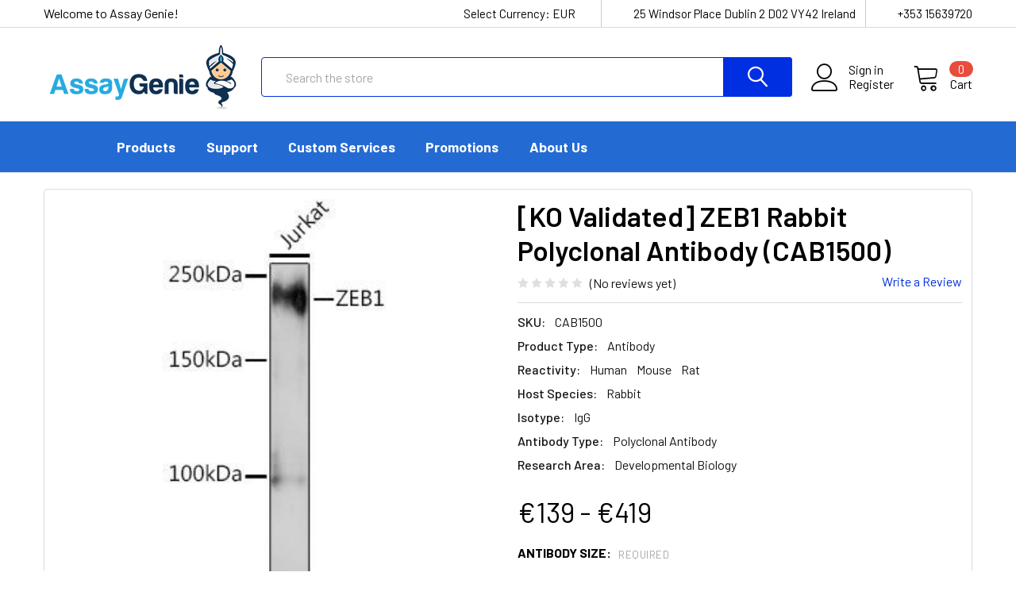

--- FILE ---
content_type: text/html; charset=UTF-8
request_url: https://www.assaygenie.com/protein-fam83b-polyclonal-antibody-cab1500/
body_size: 49324
content:
        <!DOCTYPE html>
<html class="no-js" lang="en">
    <head>
        <title>[KO Validated] ZEB1 Antibody - Human,Mouse,Rat | Assay Genie</title>
        <link rel="dns-prefetch preconnect" href="https://cdn11.bigcommerce.com/s-h68l9z2lnx" crossorigin><link rel="dns-prefetch preconnect" href="https://fonts.googleapis.com/" crossorigin><link rel="dns-prefetch preconnect" href="https://fonts.gstatic.com/" crossorigin>
        <meta property="product:price:amount" content="139" /><meta property="product:price:currency" content="EUR" /><meta property="og:url" content="https://www.assaygenie.com/protein-fam83b-polyclonal-antibody-cab1500/" /><meta property="og:site_name" content="Assay Genie" /><meta name="keywords" content="ZEB1;  AREB6;  BZP;  DELTAEF1;  FECD6;  NIL2A;  PPCD3;  TCF8;  ZFHEP;  ZFHX1A;  zinc finger E-box-binding homeobox 1"><meta name="description" content="[KO Validated] ZEB1 Antibody for WB, IHC-P, IF/ICC, ELISA. Validated for Human,Mouse,Rat samples. High quality guaranteed. Fast shipping from Assay Genie."><link rel='canonical' href='https://www.assaygenie.com/protein-fam83b-polyclonal-antibody-cab1500/' /><meta name='platform' content='bigcommerce.stencil' /><meta property="og:type" content="product" />
<meta property="og:title" content="[KO Validated] ZEB1 Rabbit Polyclonal Antibody (CAB1500)" />
<meta property="og:description" content="[KO Validated] ZEB1 Antibody for WB, IHC-P, IF/ICC, ELISA. Validated for Human,Mouse,Rat samples. High quality guaranteed. Fast shipping from Assay Genie." />
<meta property="og:image" content="https://cdn11.bigcommerce.com/s-h68l9z2lnx/products/80451/images/381126/anti-zeb1-antibody-cab1500ko-validated__05243.1631186445.386.513.jpg?c=2" />
<meta property="fb:admins" content="antibodymonste" />
<meta property="pinterest:richpins" content="enabled" />
        
         
        
        <!-- Preload Barlow -->
        <link rel="preload" as="font" type="font/woff2" crossorigin 
        href="https://fonts.gstatic.com/s/barlow/v12/7cHpv4kjgoGqM7E_DMs5.woff2">
        <link rel="preload" as="font" type="font/woff2" crossorigin 
        href="https://fonts.gstatic.com/s/barlow/v12/7cHqv4kjgoGqM7E30-8s51os.woff2">

        
        <link href="https://cdn11.bigcommerce.com/s-h68l9z2lnx/product_images/favicon-01.png?t=1533919781" rel="shortcut icon">
        <meta name="viewport" content="width=device-width, initial-scale=1, maximum-scale=1">

        <script>
            document.documentElement.className = document.documentElement.className.replace('no-js', 'js');
        </script>

        <script>
    function browserSupportsAllFeatures() {
        return window.Promise
            && window.fetch
            && window.URL
            && window.URLSearchParams
            && window.WeakMap
            // object-fit support
            && ('objectFit' in document.documentElement.style);
    }

    function loadScript(src) {
        var js = document.createElement('script');
        js.src = src;
        js.onerror = function () {
            console.error('Failed to load polyfill script ' + src);
        };
        document.head.appendChild(js);
    }

    if (!browserSupportsAllFeatures()) {
        loadScript('https://cdn11.bigcommerce.com/s-h68l9z2lnx/stencil/787618a0-8cbf-013e-e71a-6e2e89859742/e/3d38a100-9d3c-013e-4796-0648bc277610/dist/theme-bundle.polyfills.js');
    }
</script>
        

        <!-- Load only on homepage: WCV -->

        <link rel="stylesheet" href="https://fonts.googleapis.com/icon?family=Material+Icons">
        
        
        <script>
            window.lazySizesConfig = window.lazySizesConfig || {};
            window.lazySizesConfig.loadMode = 1;
        </script>
        <script async src="https://cdn11.bigcommerce.com/s-h68l9z2lnx/stencil/787618a0-8cbf-013e-e71a-6e2e89859742/e/3d38a100-9d3c-013e-4796-0648bc277610/dist/theme-bundle.head_async.js"></script>

            <link href="https://fonts.googleapis.com/css?family=Barlow:600,400,500,700%7CQuicksand:400&display=swap" rel="stylesheet">
            <link data-stencil-stylesheet href="https://cdn11.bigcommerce.com/s-h68l9z2lnx/stencil/787618a0-8cbf-013e-e71a-6e2e89859742/e/3d38a100-9d3c-013e-4796-0648bc277610/css/theme-8621e6d0-8fd0-013e-76e4-363941e20b3b.css" rel="stylesheet">
                
        <!-- Start Tracking Code for analytics_facebook -->

<script>
!function(f,b,e,v,n,t,s){if(f.fbq)return;n=f.fbq=function(){n.callMethod?n.callMethod.apply(n,arguments):n.queue.push(arguments)};if(!f._fbq)f._fbq=n;n.push=n;n.loaded=!0;n.version='2.0';n.queue=[];t=b.createElement(e);t.async=!0;t.src=v;s=b.getElementsByTagName(e)[0];s.parentNode.insertBefore(t,s)}(window,document,'script','https://connect.facebook.net/en_US/fbevents.js');

fbq('set', 'autoConfig', 'false', '218673613809410');
fbq('dataProcessingOptions', ['LDU'], 0, 0);
fbq('init', '218673613809410', {"external_id":"32735146-a846-4b5d-83ac-8cafaa851b7d"});
fbq('set', 'agent', 'bigcommerce', '218673613809410');

function trackEvents() {
    var pathName = window.location.pathname;

    fbq('track', 'PageView', {}, "");

    // Search events start -- only fire if the shopper lands on the /search.php page
    if (pathName.indexOf('/search.php') === 0 && getUrlParameter('search_query')) {
        fbq('track', 'Search', {
            content_type: 'product_group',
            content_ids: [],
            search_string: getUrlParameter('search_query')
        });
    }
    // Search events end

    // Wishlist events start -- only fire if the shopper attempts to add an item to their wishlist
    if (pathName.indexOf('/wishlist.php') === 0 && getUrlParameter('added_product_id')) {
        fbq('track', 'AddToWishlist', {
            content_type: 'product_group',
            content_ids: []
        });
    }
    // Wishlist events end

    // Lead events start -- only fire if the shopper subscribes to newsletter
    if (pathName.indexOf('/subscribe.php') === 0 && getUrlParameter('result') === 'success') {
        fbq('track', 'Lead', {});
    }
    // Lead events end

    // Registration events start -- only fire if the shopper registers an account
    if (pathName.indexOf('/login.php') === 0 && getUrlParameter('action') === 'account_created') {
        fbq('track', 'CompleteRegistration', {}, "");
    }
    // Registration events end

    

    function getUrlParameter(name) {
        var cleanName = name.replace(/[\[]/, '\[').replace(/[\]]/, '\]');
        var regex = new RegExp('[\?&]' + cleanName + '=([^&#]*)');
        var results = regex.exec(window.location.search);
        return results === null ? '' : decodeURIComponent(results[1].replace(/\+/g, ' '));
    }
}

if (window.addEventListener) {
    window.addEventListener("load", trackEvents, false)
}
</script>
<noscript><img height="1" width="1" style="display:none" alt="null" src="https://www.facebook.com/tr?id=218673613809410&ev=PageView&noscript=1&a=plbigcommerce1.2&eid="/></noscript>

<!-- End Tracking Code for analytics_facebook -->

<!-- Start Tracking Code for analytics_googleanalytics4 -->

<script data-cfasync="false" src="https://cdn11.bigcommerce.com/shared/js/google_analytics4_bodl_subscribers-358423becf5d870b8b603a81de597c10f6bc7699.js" integrity="sha256-gtOfJ3Avc1pEE/hx6SKj/96cca7JvfqllWA9FTQJyfI=" crossorigin="anonymous"></script>
<script data-cfasync="false">
  (function () {
    window.dataLayer = window.dataLayer || [];

    function gtag(){
        dataLayer.push(arguments);
    }

    function initGA4(event) {
         function setupGtag() {
            function configureGtag() {
                gtag('js', new Date());
                gtag('set', 'developer_id.dMjk3Nj', true);
                gtag('config', 'G-2YS8PBSV2V');
            }

            var script = document.createElement('script');

            script.src = 'https://www.googletagmanager.com/gtag/js?id=G-2YS8PBSV2V';
            script.async = true;
            script.onload = configureGtag;

            document.head.appendChild(script);
        }

        setupGtag();

        if (typeof subscribeOnBodlEvents === 'function') {
            subscribeOnBodlEvents('G-2YS8PBSV2V', false);
        }

        window.removeEventListener(event.type, initGA4);
    }

    

    var eventName = document.readyState === 'complete' ? 'consentScriptsLoaded' : 'DOMContentLoaded';
    window.addEventListener(eventName, initGA4, false);
  })()
</script>

<!-- End Tracking Code for analytics_googleanalytics4 -->

<!-- Start Tracking Code for analytics_siteverification -->

<meta name="google-site-verification" content="Gn088wPA1Bzkni3bIFCcPyJz-iqtH6ddnQ2DLh0vhuA" />
<style>.quickView .productView-description { display: none;  }</style>

<!-- End Tracking Code for analytics_siteverification -->


<script type="text/javascript">
var BCData = {"product_attributes":{"sku":"CAB1500","upc":null,"mpn":null,"gtin":null,"weight":null,"base":true,"image":null,"price":{"without_tax":{"formatted":"\u20ac139","value":139,"currency":"EUR"},"tax_label":"Tax","price_range":{"min":{"without_tax":{"formatted":"\u20ac139","value":139,"currency":"EUR"},"tax_label":"Tax"},"max":{"without_tax":{"formatted":"\u20ac419","value":419,"currency":"EUR"},"tax_label":"Tax"}}},"stock":null,"instock":true,"stock_message":null,"purchasable":true,"purchasing_message":null,"call_for_price_message":null}};
</script>
<script src='https://ecommplugins-trustboxsettings.trustpilot.com/stores/h68l9z2lnx.js?settings=1705939885691' async ></script><script src='https://widget.trustpilot.com/bootstrap/v5/tp.widget.bootstrap.min.js' async ></script>
                <script type="text/javascript">
                    const trustpilot_settings = {
                        page: "product" === "default" ? "landing" : "product",
                        sku: "CAB1500",
                        name: "[KO Validated] ZEB1 Rabbit Polyclonal Antibody (CAB1500)",
                        key: "wTayQHULKRONuOT7",
                        product_id: "80451", // Needed for TrustBoxPreview
                    };
                    const createTrustBoxScript = function() {
                        const trustBoxScript = document.createElement('script');
                        trustBoxScript.async = true;
                        trustBoxScript.src = "https://ecommplugins-scripts.trustpilot.com/v2.1/js/header_bigcommerce.min.js";
                        document.head.appendChild(trustBoxScript);
                    };
                    if (BCData.product_attributes && !BCData.product_attributes.base && "sku" !== 'id') {
                        addEventListener('DOMContentLoaded', () => {
                            const endpoint = "/remote/v1/product-attributes/80451";
                            try {
                                stencilUtils.api.productAttributes.makeRequest(endpoint, "GET", {}, {}, function(err, res) {
                                    trustpilot_settings.sku = res.data["sku"];
                                    createTrustBoxScript();
                                })
                            } catch {
                                fetch(endpoint).then(function(res) {
                                    res.json().then(function(jsonRes) {
                                        trustpilot_settings.sku = jsonRes.data["sku"];
                                        createTrustBoxScript();
                                    });
                                });
                            }
                        });
                    } else {
                        createTrustBoxScript();
                    }
                </script>
            <script type="quoteninja-results"></script><script>!function(){var e=window.location.search;if(e&&e.length>1&&localStorage){var l,o,t=e.slice(1).split("&");for(l=0;l<t.length;l++)o=(e=t[l].split("="))[1],(e=e[0])&&o&&("gclid"===e||"msclkid"===e||0===e.indexOf("utm"))&&localStorage.setItem(e,decodeURIComponent(o))}}();</script><script>
(function() {
    "use strict";

    // --- Part 1: Initial setup for gtag and dataLayer ---
    window.dataLayer = window.dataLayer || [];
    function gtag() {
        dataLayer.push(arguments);
    }
    window.gtag = gtag;

    // --- Part 2: Dynamically load GTM and GA4 after the DOM is ready ---
    document.addEventListener('DOMContentLoaded', function() {
        function appendScript(src, onloadCallback) {
            const script = document.createElement('script');
            script.src = src;
            script.async = true;
            if (onloadCallback) {
                script.onload = onloadCallback;
            }
            document.head.appendChild(script);
        }

        // Load GTM first
        appendScript('https://www.googletagmanager.com/gtm.js?id=GTM-T89L39Z');

        // Add GTM noscript fallback
        const noscript = document.createElement('noscript');
        const iframe = document.createElement('iframe');
        iframe.src = 'https://www.googletagmanager.com/ns.html?id=GTM-T89L39Z';
        iframe.height = '0';
        iframe.width = '0';
        iframe.style.display = 'none';
        iframe.style.visibility = 'hidden';
        noscript.appendChild(iframe);
        document.body.insertBefore(noscript, document.body.firstChild);

        // Load GA4 script
        appendScript('https://www.googletagmanager.com/gtag/js?id=G-2YS8PBSV2V', function() {
            // This code runs ONLY after the gtag.js script has fully loaded
            gtag('js', new Date());
            gtag('config', 'G-2YS8PBSV2V');
            gtag('config', 'AW-851838790');
            console.log('GA4 loaded and configured');
        });
    });

    // --- Part 3: Manual Tracking for Specific Buttons ---
    document.addEventListener('click', function(e) {
        if (typeof window.gtag === 'undefined') {
            console.warn('Gtag not available, cannot track button click.');
            return;
        }

        const clickedElement = e.target;
        
        if (clickedElement.closest('#qn-add-to-quote, .qn-add-to-quote')) {
            gtag('event', 'request_quote', {
                event_category: 'ecommerce',
                event_label: 'Request A Quote Button',
                value: 1
            });
            console.log('Request Quote button click tracked');
        } else if (clickedElement.closest('#form-action-addToCart')) {
            gtag('event', 'add_to_cart', {
                event_category: 'ecommerce',
                event_label: 'Add To Cart Button',
                value: 1
            });
            console.log('Add to Cart button click tracked');
        }
    });

})();
</script>
 <script data-cfasync="false" src="https://microapps.bigcommerce.com/bodl-events/1.9.4/index.js" integrity="sha256-Y0tDj1qsyiKBRibKllwV0ZJ1aFlGYaHHGl/oUFoXJ7Y=" nonce="" crossorigin="anonymous"></script>
 <script data-cfasync="false" nonce="">

 (function() {
    function decodeBase64(base64) {
       const text = atob(base64);
       const length = text.length;
       const bytes = new Uint8Array(length);
       for (let i = 0; i < length; i++) {
          bytes[i] = text.charCodeAt(i);
       }
       const decoder = new TextDecoder();
       return decoder.decode(bytes);
    }
    window.bodl = JSON.parse(decodeBase64("[base64]"));
 })()

 </script>

<script nonce="">
(function () {
    var xmlHttp = new XMLHttpRequest();

    xmlHttp.open('POST', 'https://bes.gcp.data.bigcommerce.com/nobot');
    xmlHttp.setRequestHeader('Content-Type', 'application/json');
    xmlHttp.send('{"store_id":"1000069827","timezone_offset":"0.0","timestamp":"2026-01-05T00:34:01.18038600Z","visit_id":"3561583d-040f-4334-a464-23e40101decd","channel_id":1}');
})();
</script>


        <link rel="preload" href="https://cdn11.bigcommerce.com/s-h68l9z2lnx/stencil/787618a0-8cbf-013e-e71a-6e2e89859742/e/3d38a100-9d3c-013e-4796-0648bc277610/dist/theme-bundle.main.js" as="script">
        <link rel="preload" href="https://cdn11.bigcommerce.com/s-h68l9z2lnx/stencil/787618a0-8cbf-013e-e71a-6e2e89859742/e/3d38a100-9d3c-013e-4796-0648bc277610/dist/theme-bundle.chunk.vendors.js" as="script">

        <!-- snippet location htmlhead -->
        
    </head>
    <body class="csscolumns papaSupermarket-layout--left-sidebar 
        papaSupermarket-style--modern
        papaSupermarket-pageType--product 
        papaSupermarket-page--pages-product 
        emthemesModez-productUniform
        
        
        
        
        
        
        
        
        " id="topOfPage">


        <!-- snippet location header -->
        <svg data-src="https://cdn11.bigcommerce.com/s-h68l9z2lnx/stencil/787618a0-8cbf-013e-e71a-6e2e89859742/e/3d38a100-9d3c-013e-4796-0648bc277610/img/icon-sprite.svg" class="icons-svg-sprite"></svg>

        <header class="header" role="banner" >
    <a href="#" class="mobileMenu-toggle" data-mobile-menu-toggle="menu">
        <span class="mobileMenu-toggleIcon">Toggle menu</span>
    </a>

    <div class="emthemesModez-header-topSection">
        <div class="container">
            <nav class="navUser navUser--storeInfo">
    <ul class="navUser-section">
        <li class="navUser-item">
            <span>Welcome to Assay Genie!</span>
        </li>
    </ul>
</nav>

<nav class="navUser">


    <ul class="navUser-section">
    <li class="navUser-item">
        <a class="navUser-action navUser-action--currencySelector has-dropdown" href="#" data-dropdown="currencySelection" aria-controls="currencySelection" aria-expanded="false"><span class='emthemesModez-currency-label'>Select Currency:&nbsp;</span><span class='emthemesModez-currency-value'>EUR</span> <i class="icon" aria-hidden="true"><svg><use xlink:href="#icon-chevron-down" /></svg></i></a>
        <ul class="dropdown-menu" id="currencySelection" data-dropdown-content aria-hidden="true" tabindex="-1">
            <li class="dropdown-menu-item">
                <a href="https://www.assaygenie.com/protein-fam83b-polyclonal-antibody-cab1500/?setCurrencyId=1"
                   data-currency-code="EUR"
                   data-cart-currency-switch-url="https://www.assaygenie.com/cart/change-currency"
                   data-warning="Promotions and gift certificates that don&#x27;t apply to the new currency will be removed from your cart. Are you sure you want to continue?"
                >
                <strong>Euro</strong>
                </a>
            </li>
            <li class="dropdown-menu-item">
                <a href="https://www.assaygenie.com/protein-fam83b-polyclonal-antibody-cab1500/?setCurrencyId=2"
                   data-currency-code="USD"
                   data-cart-currency-switch-url="https://www.assaygenie.com/cart/change-currency"
                   data-warning="Promotions and gift certificates that don&#x27;t apply to the new currency will be removed from your cart. Are you sure you want to continue?"
                >
                US Dollar
                </a>
            </li>
        </ul>
    </li>
</ul>

    <ul class="navUser-section">
        
        <li class="navUser-item">
            <span class="navUser-action">
                <span class="navUser-item-icon emthemesModez-icon-linear-map-marker"></span>
                <span>25 Windsor Place
Dublin 2
D02 VY42
Ireland</span>
            </span>
        </li>

        <li class="navUser-item">
            <a class="navUser-action" href="tel:+353 15639720">
                <span class="navUser-item-icon emthemesModez-icon-linear-phone-handset"></span>
                <span>+353 15639720</span>
            </a>
        </li>

    </ul>
</nav>        </div>
    </div>

    <div class="emthemesModez-header-userSection emthemesModez-header-userSection--logo-left">
        <div class="container">
            <nav class="navUser">
    
    <ul class="navUser-section navUser-section--alt">

            <li class="navUser-item navUser-item--account">
                    <span class="navUser-item-icon navUser-item-accountIcon emthemesModez-icon-linear-user"></span>
                    <div class="navUser-actions">
                        <a class="navUser-action" href="/login.php">
                            <span class="navUser-item-loginLabel">Sign in</span>
                        </a>
                            <a class="navUser-action" href="/login.php?action=create_account">Register</a>
                    </div>
            </li>
        

        <li class="navUser-item navUser-item--compare">
            <a class="navUser-action navUser-action--compare" href="/compare" data-compare-nav>Compare <span class="countPill countPill--positive countPill--alt"></span></a>
        </li>
        
        <li class="navUser-item navUser-item--cart">

            <a
                class="navUser-action navUser-action--cart"
                data-cart-preview
                data-dropdown="cart-preview-dropdown"
                data-options="align:right"
                href="/cart.php"
                title="Cart">
                <span class="navUser-item-icon navUser-item-cartIcon emthemesModez-icon-linear-cart"></span>
                <span class="navUser-item-cartLabel">Cart</span> <span class="countPill cart-quantity"></span>
            </a>

            <div class="dropdown-menu" id="cart-preview-dropdown" data-dropdown-content aria-hidden="true"></div>
        </li>
    </ul>
</nav>

                <div class="header-logo header-logo--left">
                    <a href="https://www.assaygenie.com/" data-instantload='{"page":"home"}'>
            <div class="header-logo-image-container">
                <img class="header-logo-image" src="https://cdn11.bigcommerce.com/s-h68l9z2lnx/images/stencil/250x100/assay_genie_200px_logo_1556041919__61142.original.png" srcset="https://cdn11.bigcommerce.com/s-h68l9z2lnx/images/stencil/250x100/assay_genie_200px_logo_1556041919__61142.original.png 1x, https://cdn11.bigcommerce.com/s-h68l9z2lnx/images/stencil/500w/assay_genie_200px_logo_1556041919__61142.original.png 2x" alt="Assay Genie" title="Assay Genie" loading="eager">
            </div>
</a>
                </div>

            <div class="emthemesModez-quickSearch" data-prevent-quick-search-close>
    <!-- snippet location forms_search -->
    <form class="form" action="/search.php">
        <fieldset class="form-fieldset">
            <div class="form-field">
                <label class="is-srOnly" for="search_query">Search</label>
                <div class="form-prefixPostfix wrap">
                    <input class="form-input" data-search-quick name="search_query" id="search_query" data-error-message="Search field cannot be empty." placeholder="Search the store" autocomplete="off">
                    <input type="submit" class="button button--primary form-prefixPostfix-button--postfix" value="Search" />
                </div>
            </div>
        </fieldset>
    </form>
</div>        </div>
    </div>

    <div class="navPages-container navPages-container--bg" id="menu" data-menu>
        <div class="container">
           <nav class="navPages">

        <div class="emthemesModez-navPages-verticalCategories-container">
            <a class="navPages-action has-subMenu" data-collapsible="emthemesModez-verticalCategories"
                data-collapsible-disabled-breakpoint="medium"
                data-collapsible-disabled-state="open"
                data-collapsible-enabled-state="closed">Categories</a>
            <div class="emthemesModez-verticalCategories " id="emthemesModez-verticalCategories" data-emthemesmodez-fix-height="emthemesModez-section1-container" aria-hidden="true" tabindex="-1">
                <ul class="navPages-list navPages-list--categories">

                            <li class="navPages-item">
                                <a class="navPages-action" href="https://www.assaygenie.com/categories/category.html" data-instantload >Category</a>
                            </li>
                            <li class="navPages-item">
                                <a class="navPages-action has-subMenu " href="https://www.assaygenie.com/categories/immunofluorescence-if.html"
    data-instantload
    
    data-collapsible="navPages-14119"
    data-collapsible-disabled-breakpoint="medium"
    data-collapsible-disabled-state="open"
    data-collapsible-enabled-state="closed">
    Immunofluorescence (IF) <i class="icon navPages-action-moreIcon" aria-hidden="true"><svg><use xlink:href="#icon-chevron-down" /></svg></i>
</a>
<div class="navPage-subMenu
    " id="navPages-14119" aria-hidden="true" tabindex="-1">
    <ul class="navPage-subMenu-list">
        <li class="navPage-subMenu-item">
            <a class="navPage-subMenu-action navPages-action" href="https://www.assaygenie.com/categories/immunofluorescence-if.html" data-instantload>All Immunofluorescence (IF)</a>
        </li>
            <li class="navPage-subMenu-item">
                    <a class="navPage-subMenu-action navPages-action" href="https://www.assaygenie.com/categories/immunofluorescence-if/reagents-and-consummables.html" data-instantload >Reagents and Consummables</a>
            </li>
    </ul>
</div>
                            </li>
                            <li class="navPages-item">
                                <a class="navPages-action has-subMenu " href="https://www.assaygenie.com/categories/immunohistochemistry-ihc.html"
    data-instantload
    
    data-collapsible="navPages-14117"
    data-collapsible-disabled-breakpoint="medium"
    data-collapsible-disabled-state="open"
    data-collapsible-enabled-state="closed">
    Immunohistochemistry (IHC) <i class="icon navPages-action-moreIcon" aria-hidden="true"><svg><use xlink:href="#icon-chevron-down" /></svg></i>
</a>
<div class="navPage-subMenu
    " id="navPages-14117" aria-hidden="true" tabindex="-1">
    <ul class="navPage-subMenu-list">
        <li class="navPage-subMenu-item">
            <a class="navPage-subMenu-action navPages-action" href="https://www.assaygenie.com/categories/immunohistochemistry-ihc.html" data-instantload>All Immunohistochemistry (IHC)</a>
        </li>
            <li class="navPage-subMenu-item">
                    <a class="navPage-subMenu-action navPages-action" href="https://www.assaygenie.com/categories/immunohistochemistry-ihc/reagents-and-consummables.html" data-instantload >Reagents and Consummables</a>
            </li>
    </ul>
</div>
                            </li>
                            <li class="navPages-item">
                                <a class="navPages-action has-subMenu " href="https://www.assaygenie.com/categories/western-blotting.html"
    data-instantload
    
    data-collapsible="navPages-14114"
    data-collapsible-disabled-breakpoint="medium"
    data-collapsible-disabled-state="open"
    data-collapsible-enabled-state="closed">
    Western Blotting <i class="icon navPages-action-moreIcon" aria-hidden="true"><svg><use xlink:href="#icon-chevron-down" /></svg></i>
</a>
<div class="navPage-subMenu
    " id="navPages-14114" aria-hidden="true" tabindex="-1">
    <ul class="navPage-subMenu-list">
        <li class="navPage-subMenu-item">
            <a class="navPage-subMenu-action navPages-action" href="https://www.assaygenie.com/categories/western-blotting.html" data-instantload>All Western Blotting</a>
        </li>
            <li class="navPage-subMenu-item">
                    <a
                        class="navPage-subMenu-action navPages-action has-subMenu"
                        href="https://www.assaygenie.com/categories/western-blotting/reagents-and-consummables.html"
                        data-instantload
                        
                        data-collapsible="navPages-14115"
                        data-collapsible-disabled-breakpoint="medium"
                        data-collapsible-disabled-state="open"
                        data-collapsible-enabled-state="closed">
                        Reagents and Consummables <i class="icon navPages-action-moreIcon" aria-hidden="true"><svg><use xlink:href="#icon-chevron-down" /></svg></i>
                    </a>
                    <ul class="navPage-childList" id="navPages-14115">
                        <li class="navPage-childList-item">
                            <a class="navPage-childList-action navPages-action" href="https://www.assaygenie.com/categories/western-blotting/reagents-and-consummables.html" data-instantload>All Reagents and Consummables</a>
                        </li>
                        <li class="navPage-childList-item">
                                <a class="navPage-childList-action navPages-action" data-instantload href="https://www.assaygenie.com/categories/western-blotting/reagents-and-consummables/proteomics.html" >Proteomics</a>
                        </li>
                    </ul>
            </li>
    </ul>
</div>
                            </li>
                            <li class="navPages-item">
                                <a class="navPages-action has-subMenu " href="https://www.assaygenie.com/categories/elisa-kits.html"
    data-instantload
    
    data-collapsible="navPages-8427"
    data-collapsible-disabled-breakpoint="medium"
    data-collapsible-disabled-state="open"
    data-collapsible-enabled-state="closed">
    ELISA Kits <i class="icon navPages-action-moreIcon" aria-hidden="true"><svg><use xlink:href="#icon-chevron-down" /></svg></i>
</a>
<div class="navPage-subMenu
    " id="navPages-8427" aria-hidden="true" tabindex="-1">
    <ul class="navPage-subMenu-list">
        <li class="navPage-subMenu-item">
            <a class="navPage-subMenu-action navPages-action" href="https://www.assaygenie.com/categories/elisa-kits.html" data-instantload>All ELISA Kits</a>
        </li>
            <li class="navPage-subMenu-item">
                    <a class="navPage-subMenu-action navPages-action" href="https://www.assaygenie.com/categories/elisa-kits/fast-elisa-kits.html" data-instantload >Fast ELISA Kits</a>
            </li>
            <li class="navPage-subMenu-item">
                    <a class="navPage-subMenu-action navPages-action" href="https://www.assaygenie.com/categories/elisa-kits/high-sensitivity-cytokine-elisa.html" data-instantload >High Sensitivity Cytokine ELISA Kits</a>
            </li>
            <li class="navPage-subMenu-item">
                    <a class="navPage-subMenu-action navPages-action" href="https://www.assaygenie.com/categories/elisa-kits/high-sensitivity-elisa-kits.html" data-instantload >High-Sensitivity ELISA Kits</a>
            </li>
            <li class="navPage-subMenu-item">
                    <a
                        class="navPage-subMenu-action navPages-action has-subMenu"
                        href="https://www.assaygenie.com/categories/elisa-kits/superset-diy-development-elisa-kit.html"
                        data-instantload
                        
                        data-collapsible="navPages-14109"
                        data-collapsible-disabled-breakpoint="medium"
                        data-collapsible-disabled-state="open"
                        data-collapsible-enabled-state="closed">
                        SuperSet DIY Development ELISA Kit <i class="icon navPages-action-moreIcon" aria-hidden="true"><svg><use xlink:href="#icon-chevron-down" /></svg></i>
                    </a>
                    <ul class="navPage-childList" id="navPages-14109">
                        <li class="navPage-childList-item">
                            <a class="navPage-childList-action navPages-action" href="https://www.assaygenie.com/categories/elisa-kits/superset-diy-development-elisa-kit.html" data-instantload>All SuperSet DIY Development ELISA Kit</a>
                        </li>
                        <li class="navPage-childList-item">
                                <a class="navPage-childList-action navPages-action" data-instantload href="https://www.assaygenie.com/categories/elisa-kits/superset-diy-development-elisa-kit/superset-diy-elisa-kit.html" >SuperSet DIY ELISA Kit</a>
                        </li>
                        <li class="navPage-childList-item">
                                <a class="navPage-childList-action navPages-action" data-instantload href="https://www.assaygenie.com/categories/elisa-kits/superset-diy-development-elisa-kit/superset-max-diy-elisa-kit.html" >SuperSet Max DIY ELISA Kit</a>
                        </li>
                        <li class="navPage-childList-item">
                                <a class="navPage-childList-action navPages-action" data-instantload href="https://www.assaygenie.com/categories/elisa-kits/superset-diy-development-elisa-kit/superset-vetlab-diy-elisa-kit.html" >SuperSet VetLab DIY ELISA Kit</a>
                        </li>
                    </ul>
            </li>
            <li class="navPage-subMenu-item">
                    <a class="navPage-subMenu-action navPages-action" href="https://www.assaygenie.com/categories/elisa-kits/phosphorylation-elisa.html" data-instantload >Phosphorylation ELISA Kits</a>
            </li>
            <li class="navPage-subMenu-item">
                    <a class="navPage-subMenu-action navPages-action" href="https://www.assaygenie.com/categories/elisa-kits/pharmagenie-elisa.html" data-instantload >PharmaGenie ELISA Kits</a>
            </li>
            <li class="navPage-subMenu-item">
                    <a class="navPage-subMenu-action navPages-action" href="https://www.assaygenie.com/categories/elisa-kits/quick-step-elisa-kits.html" data-instantload >Quick Step ELISA Kits</a>
            </li>
            <li class="navPage-subMenu-item">
                    <a class="navPage-subMenu-action navPages-action" href="https://www.assaygenie.com/categories/elisa-kits/color-step-elisa-kits.html" data-instantload >Color Step ELISA Kits</a>
            </li>
            <li class="navPage-subMenu-item">
                    <a class="navPage-subMenu-action navPages-action" href="https://www.assaygenie.com/categories/elisa-kits/elisa-sampler-packs.html" data-instantload >ELISA Sampler Packs</a>
            </li>
            <li class="navPage-subMenu-item">
                    <a class="navPage-subMenu-action navPages-action" href="https://www.assaygenie.com/categories/elisa-kits/diy-elisa-kits.html" data-instantload >DIY ELISA Kits</a>
            </li>
            <li class="navPage-subMenu-item">
                    <a class="navPage-subMenu-action navPages-action" href="https://www.assaygenie.com/categories/elisa-kits/transcription-factor-assays.html" data-instantload >Transcription Factor Assays</a>
            </li>
            <li class="navPage-subMenu-item">
                    <a class="navPage-subMenu-action navPages-action" href="https://www.assaygenie.com/categories/elisa-kits/cell-based-elisa-kits.html" data-instantload >Cell-Based ELISA Kits</a>
            </li>
            <li class="navPage-subMenu-item">
                    <a class="navPage-subMenu-action navPages-action" href="https://www.assaygenie.com/categories/elisa-kits/hormone-small-molecule-elisa-kits.html" data-instantload >Hormone &amp; Small Molecule ELISA Kits</a>
            </li>
            <li class="navPage-subMenu-item">
                    <a class="navPage-subMenu-action navPages-action" href="https://www.assaygenie.com/categories/elisa-kits/food-science.html" data-instantload >Food Science ELISA Kits</a>
            </li>
            <li class="navPage-subMenu-item">
                    <a class="navPage-subMenu-action navPages-action" href="https://www.assaygenie.com/categories/elisa-kits/infectious-disease-elisa-kits.html" data-instantload >Infectious Disease ELISA Kits</a>
            </li>
            <li class="navPage-subMenu-item">
                    <a class="navPage-subMenu-action navPages-action" href="https://www.assaygenie.com/categories/elisa-kits/elisa-promotion.html" data-instantload >ELISA Promotion</a>
            </li>
            <li class="navPage-subMenu-item">
                    <a class="navPage-subMenu-action navPages-action" href="https://www.assaygenie.com/categories/elisa-kits/research-areas.html" data-instantload >Research Areas</a>
            </li>
            <li class="navPage-subMenu-item">
                    <a class="navPage-subMenu-action navPages-action" href="https://www.assaygenie.com/categories/elisa-kits/therapeutic-antibodies-biosimilar-elisa-kits.html" data-instantload >Therapeutic Antibodies &amp; Biosimilar ELISA Kits</a>
            </li>
            <li class="navPage-subMenu-item">
                    <a
                        class="navPage-subMenu-action navPages-action has-subMenu"
                        href="https://www.assaygenie.com/categories/elisa-kits/species-specific.html"
                        data-instantload
                        
                        data-collapsible="navPages-13995"
                        data-collapsible-disabled-breakpoint="medium"
                        data-collapsible-disabled-state="open"
                        data-collapsible-enabled-state="closed">
                        Species Specific <i class="icon navPages-action-moreIcon" aria-hidden="true"><svg><use xlink:href="#icon-chevron-down" /></svg></i>
                    </a>
                    <ul class="navPage-childList" id="navPages-13995">
                        <li class="navPage-childList-item">
                            <a class="navPage-childList-action navPages-action" href="https://www.assaygenie.com/categories/elisa-kits/species-specific.html" data-instantload>All Species Specific</a>
                        </li>
                        <li class="navPage-childList-item">
                                <a class="navPage-childList-action navPages-action" data-instantload href="https://www.assaygenie.com/categories/elisa-kits/human-elisa-kits.html" >Human ELISA Kits</a>
                        </li>
                        <li class="navPage-childList-item">
                                <a class="navPage-childList-action navPages-action" data-instantload href="https://www.assaygenie.com/categories/elisa-kits/mouse-elisa-kits.html" >Mouse ELISA Kits</a>
                        </li>
                        <li class="navPage-childList-item">
                                <a class="navPage-childList-action navPages-action" data-instantload href="https://www.assaygenie.com/categories/elisa-kits/other-species/rat-elisa-kits.html" >Rat ELISA Kits</a>
                        </li>
                        <li class="navPage-childList-item">
                                <a class="navPage-childList-action navPages-action" data-instantload href="https://www.assaygenie.com/categories/elisa-kits/other-species.html" >Other Species</a>
                        </li>
                    </ul>
            </li>
    </ul>
</div>
                            </li>
                            <li class="navPages-item">
                                <a class="navPages-action has-subMenu " href="https://www.assaygenie.com/categories/invivo-antibodies.html"
    data-instantload
    
    data-collapsible="navPages-13243"
    data-collapsible-disabled-breakpoint="medium"
    data-collapsible-disabled-state="open"
    data-collapsible-enabled-state="closed">
    In Vivo Antibodies <i class="icon navPages-action-moreIcon" aria-hidden="true"><svg><use xlink:href="#icon-chevron-down" /></svg></i>
</a>
<div class="navPage-subMenu
    " id="navPages-13243" aria-hidden="true" tabindex="-1">
    <ul class="navPage-subMenu-list">
        <li class="navPage-subMenu-item">
            <a class="navPage-subMenu-action navPages-action" href="https://www.assaygenie.com/categories/invivo-antibodies.html" data-instantload>All In Vivo Antibodies</a>
        </li>
            <li class="navPage-subMenu-item">
                    <a class="navPage-subMenu-action navPages-action" href="https://www.assaygenie.com/categories/invivo-antibodies/human-invivo-antibodies.html" data-instantload >Human In Vivo Antibodies</a>
            </li>
            <li class="navPage-subMenu-item">
                    <a class="navPage-subMenu-action navPages-action" href="https://www.assaygenie.com/categories/in-vivo-antibodies/in-vivo-biosimilars.html" data-instantload >In Vivo Biosimilars</a>
            </li>
            <li class="navPage-subMenu-item">
                    <a class="navPage-subMenu-action navPages-action" href="https://www.assaygenie.com/categories/in-vivo-antibodies/in-vivo-isotype-controls.html" data-instantload >In Vivo Isotype Controls</a>
            </li>
            <li class="navPage-subMenu-item">
                    <a class="navPage-subMenu-action navPages-action" href="https://www.assaygenie.com/categories/invivo-antibodies/mouse-invivo-antibodies.html" data-instantload >Mouse In Vivo Antibodies</a>
            </li>
            <li class="navPage-subMenu-item">
                    <a class="navPage-subMenu-action navPages-action" href="https://www.assaygenie.com/categories/invivo-antibodies/rat-invivo-antibodies.html" data-instantload >Rat In Vivo Antibodies</a>
            </li>
            <li class="navPage-subMenu-item">
                    <a class="navPage-subMenu-action navPages-action" href="https://www.assaygenie.com/categories/invivo-antibodies/buffers.html" data-instantload >Buffers</a>
            </li>
    </ul>
</div>
                            </li>
                            <li class="navPages-item">
                                <a class="navPages-action has-subMenu " href="https://www.assaygenie.com/categories/antibodies.html"
    data-instantload
    
    data-collapsible="navPages-162"
    data-collapsible-disabled-breakpoint="medium"
    data-collapsible-disabled-state="open"
    data-collapsible-enabled-state="closed">
    Antibodies <i class="icon navPages-action-moreIcon" aria-hidden="true"><svg><use xlink:href="#icon-chevron-down" /></svg></i>
</a>
<div class="navPage-subMenu
    " id="navPages-162" aria-hidden="true" tabindex="-1">
    <ul class="navPage-subMenu-list">
        <li class="navPage-subMenu-item">
            <a class="navPage-subMenu-action navPages-action" href="https://www.assaygenie.com/categories/antibodies.html" data-instantload>All Antibodies</a>
        </li>
            <li class="navPage-subMenu-item">
                    <a class="navPage-subMenu-action navPages-action" href="https://www.assaygenie.com/categories/antibodies/anti-tag-antibodies.html" data-instantload >Anti-Tag Antibodies</a>
            </li>
            <li class="navPage-subMenu-item">
                    <a class="navPage-subMenu-action navPages-action" href="https://www.assaygenie.com/categories/antibodies/epigenetic-antibodies.html" data-instantload >Epigenetic Antibodies</a>
            </li>
            <li class="navPage-subMenu-item">
                    <a class="navPage-subMenu-action navPages-action" href="https://www.assaygenie.com/categories/antibodies/secondary-antibodies.html" data-instantload >Secondary Antibodies</a>
            </li>
            <li class="navPage-subMenu-item">
                    <a class="navPage-subMenu-action navPages-action" href="https://www.assaygenie.com/categories/antibodies/flow-cytometry-antibodies.html" data-instantload >Flow Cytometry Antibodies</a>
            </li>
            <li class="navPage-subMenu-item">
                    <a class="navPage-subMenu-action navPages-action" href="https://www.assaygenie.com/categories/antibodies/chip-antibodies.html" data-instantload >ChIP Antibodies</a>
            </li>
            <li class="navPage-subMenu-item">
                    <a class="navPage-subMenu-action navPages-action" href="https://www.assaygenie.com/categories/antibodies/knock-out-validated-antibodies.html" data-instantload >Knock Out Validated Antibodies</a>
            </li>
            <li class="navPage-subMenu-item">
                    <a class="navPage-subMenu-action navPages-action" href="https://www.assaygenie.com/categories/antibodies/loading-controls.html" data-instantload >Loading Controls</a>
            </li>
            <li class="navPage-subMenu-item">
                    <a class="navPage-subMenu-action navPages-action" href="https://www.assaygenie.com/categories/antibodies/recombinant-antibodies.html" data-instantload >Recombinant Antibodies</a>
            </li>
            <li class="navPage-subMenu-item">
                    <a class="navPage-subMenu-action navPages-action" href="https://www.assaygenie.com/categories/antibodies/research-areas.html" data-instantload >Research Areas</a>
            </li>
            <li class="navPage-subMenu-item">
                    <a
                        class="navPage-subMenu-action navPages-action has-subMenu"
                        href="https://www.assaygenie.com/categories/antibodies/in-vivo-antibodies.html"
                        data-instantload
                        
                        data-collapsible="navPages-13952"
                        data-collapsible-disabled-breakpoint="medium"
                        data-collapsible-disabled-state="open"
                        data-collapsible-enabled-state="closed">
                        In Vivo Antibodies <i class="icon navPages-action-moreIcon" aria-hidden="true"><svg><use xlink:href="#icon-chevron-down" /></svg></i>
                    </a>
                    <ul class="navPage-childList" id="navPages-13952">
                        <li class="navPage-childList-item">
                            <a class="navPage-childList-action navPages-action" href="https://www.assaygenie.com/categories/antibodies/in-vivo-antibodies.html" data-instantload>All In Vivo Antibodies</a>
                        </li>
                        <li class="navPage-childList-item">
                                <a class="navPage-childList-action navPages-action" data-instantload href="https://www.assaygenie.com/categories/antibodies/in-vivo-antibodies/functional-grade-in-vivo-antibodies.html" >Functional-Grade In Vivo Antibodies</a>
                        </li>
                        <li class="navPage-childList-item">
                                <a class="navPage-childList-action navPages-action" data-instantload href="https://www.assaygenie.com/categories/antibodies/in-vivo-antibodies/in-vivo-biosimilars.html" >In Vivo Biosimilars</a>
                        </li>
                        <li class="navPage-childList-item">
                                <a class="navPage-childList-action navPages-action" data-instantload href="https://www.assaygenie.com/categories/antibodies/in-vivo-antibodies/in-vivo-isotype-controls.html" >In Vivo Isotype Controls</a>
                        </li>
                    </ul>
            </li>
            <li class="navPage-subMenu-item">
                    <a
                        class="navPage-subMenu-action navPages-action has-subMenu"
                        href="https://www.assaygenie.com/categories/antibodies/biosimilar-antibodies.html"
                        data-instantload
                        
                        data-collapsible="navPages-13093"
                        data-collapsible-disabled-breakpoint="medium"
                        data-collapsible-disabled-state="open"
                        data-collapsible-enabled-state="closed">
                        Biosimilar Antibodies <i class="icon navPages-action-moreIcon" aria-hidden="true"><svg><use xlink:href="#icon-chevron-down" /></svg></i>
                    </a>
                    <ul class="navPage-childList" id="navPages-13093">
                        <li class="navPage-childList-item">
                            <a class="navPage-childList-action navPages-action" href="https://www.assaygenie.com/categories/antibodies/biosimilar-antibodies.html" data-instantload>All Biosimilar Antibodies</a>
                        </li>
                        <li class="navPage-childList-item">
                                <a class="navPage-childList-action navPages-action" data-instantload href="https://www.assaygenie.com/categories/antibodies/biosimilar-antibodies/biosimilar-reference-antibodies.html" >Biosimilar Reference Antibodies</a>
                        </li>
                        <li class="navPage-childList-item">
                                <a class="navPage-childList-action navPages-action" data-instantload href="https://www.assaygenie.com/categories/antibodies/biosimilar-antibodies/conjugated-biosimilar-antibodies.html" >Conjugated Biosimilar Antibodies</a>
                        </li>
                        <li class="navPage-childList-item">
                                <a class="navPage-childList-action navPages-action" data-instantload href="https://www.assaygenie.com/categories/antibodies/biosimilar-antibodies/in-vivo-biosimilars.html" >In Vivo Biosimilars</a>
                        </li>
                    </ul>
            </li>
    </ul>
</div>
                            </li>
                            <li class="navPages-item">
                                <a class="navPages-action has-subMenu " href="https://www.assaygenie.com/categories/multiplex-elisa.html"
    data-instantload
    
    data-collapsible="navPages-3899"
    data-collapsible-disabled-breakpoint="medium"
    data-collapsible-disabled-state="open"
    data-collapsible-enabled-state="closed">
    Multiplex ELISA <i class="icon navPages-action-moreIcon" aria-hidden="true"><svg><use xlink:href="#icon-chevron-down" /></svg></i>
</a>
<div class="navPage-subMenu
    " id="navPages-3899" aria-hidden="true" tabindex="-1">
    <ul class="navPage-subMenu-list">
        <li class="navPage-subMenu-item">
            <a class="navPage-subMenu-action navPages-action" href="https://www.assaygenie.com/categories/multiplex-elisa.html" data-instantload>All Multiplex ELISA</a>
        </li>
            <li class="navPage-subMenu-item">
                    <a class="navPage-subMenu-action navPages-action" href="https://www.assaygenie.com/categories/multiplex-elisa/human-analytes-1.html" data-instantload >Human Analytes</a>
            </li>
            <li class="navPage-subMenu-item">
                    <a class="navPage-subMenu-action navPages-action" href="https://www.assaygenie.com/categories/multiplex-elisa/mouse-analytes-1.html" data-instantload >Mouse Analytes</a>
            </li>
            <li class="navPage-subMenu-item">
                    <a class="navPage-subMenu-action navPages-action" href="https://www.assaygenie.com/categories/multiplex-elisa/non-human-primate-analytes-1.html" data-instantload >Non-Human Primate Analytes</a>
            </li>
            <li class="navPage-subMenu-item">
                    <a class="navPage-subMenu-action navPages-action" href="https://www.assaygenie.com/categories/multiplex-elisa/rat-analytes-1.html" data-instantload >Rat Analytes</a>
            </li>
    </ul>
</div>
                            </li>
                            <li class="navPages-item">
                                <a class="navPages-action has-subMenu " href="https://www.assaygenie.com/categories/cellular-assays.html"
    data-instantload
    
    data-collapsible="navPages-1916"
    data-collapsible-disabled-breakpoint="medium"
    data-collapsible-disabled-state="open"
    data-collapsible-enabled-state="closed">
    Cellular Assays <i class="icon navPages-action-moreIcon" aria-hidden="true"><svg><use xlink:href="#icon-chevron-down" /></svg></i>
</a>
<div class="navPage-subMenu
    " id="navPages-1916" aria-hidden="true" tabindex="-1">
    <ul class="navPage-subMenu-list">
        <li class="navPage-subMenu-item">
            <a class="navPage-subMenu-action navPages-action" href="https://www.assaygenie.com/categories/cellular-assays.html" data-instantload>All Cellular Assays</a>
        </li>
            <li class="navPage-subMenu-item">
                    <a
                        class="navPage-subMenu-action navPages-action has-subMenu"
                        href="https://www.assaygenie.com/categories/cellular-assays/cell-health-death.html"
                        data-instantload
                        
                        data-collapsible="navPages-14057"
                        data-collapsible-disabled-breakpoint="medium"
                        data-collapsible-disabled-state="open"
                        data-collapsible-enabled-state="closed">
                        Cell Health &amp; Death <i class="icon navPages-action-moreIcon" aria-hidden="true"><svg><use xlink:href="#icon-chevron-down" /></svg></i>
                    </a>
                    <ul class="navPage-childList" id="navPages-14057">
                        <li class="navPage-childList-item">
                            <a class="navPage-childList-action navPages-action" href="https://www.assaygenie.com/categories/cellular-assays/cell-health-death.html" data-instantload>All Cell Health &amp; Death</a>
                        </li>
                        <li class="navPage-childList-item">
                                <a class="navPage-childList-action navPages-action" data-instantload href="https://www.assaygenie.com/categories/cellular-assays/cell-health-death/1-step-tunel-assays.html" >1-Step TUNEL Assays</a>
                        </li>
                        <li class="navPage-childList-item">
                                <a class="navPage-childList-action navPages-action" data-instantload href="https://www.assaygenie.com/categories/cellular-assays/cell-health-death/annexin-v-assays.html" >Annexin V Assays</a>
                        </li>
                        <li class="navPage-childList-item">
                                <a class="navPage-childList-action navPages-action" data-instantload href="https://www.assaygenie.com/categories/cellular-assays/cell-health-death/apoptosis-assays.html" >Apoptosis Assays</a>
                        </li>
                        <li class="navPage-childList-item">
                                <a class="navPage-childList-action navPages-action" data-instantload href="https://www.assaygenie.com/categories/cellular-assays/cell-health-death/cell-viability-assays.html" >Cell Viability Assays</a>
                        </li>
                        <li class="navPage-childList-item">
                                <a class="navPage-childList-action navPages-action" data-instantload href="https://www.assaygenie.com/categories/cellular-assays/cell-health-death/cytotoxicity-assays.html" >Cytotoxicity Assays</a>
                        </li>
                        <li class="navPage-childList-item">
                                <a class="navPage-childList-action navPages-action" data-instantload href="https://www.assaygenie.com/categories/cellular-assays/cell-health-death/ferroptosis-assays.html" >Ferroptosis Assays</a>
                        </li>
                        <li class="navPage-childList-item">
                                <a class="navPage-childList-action navPages-action" data-instantload href="https://www.assaygenie.com/categories/cellular-assays/cell-health-death/proliferation-assays.html" >Proliferation Assays</a>
                        </li>
                    </ul>
            </li>
            <li class="navPage-subMenu-item">
                    <a class="navPage-subMenu-action navPages-action" href="https://www.assaygenie.com/categories/cellular-assays/fret-assays.html" data-instantload >FRET Assays</a>
            </li>
            <li class="navPage-subMenu-item">
                    <a class="navPage-subMenu-action navPages-action" href="https://www.assaygenie.com/categories/cellular-assays/luciferase-assays.html" data-instantload >Luciferase Assays</a>
            </li>
            <li class="navPage-subMenu-item">
                    <a
                        class="navPage-subMenu-action navPages-action has-subMenu"
                        href="https://www.assaygenie.com/categories/cellular-assays/biochemical-molecular.html"
                        data-instantload
                        
                        data-collapsible="navPages-14063"
                        data-collapsible-disabled-breakpoint="medium"
                        data-collapsible-disabled-state="open"
                        data-collapsible-enabled-state="closed">
                        Biochemical &amp; Molecular <i class="icon navPages-action-moreIcon" aria-hidden="true"><svg><use xlink:href="#icon-chevron-down" /></svg></i>
                    </a>
                    <ul class="navPage-childList" id="navPages-14063">
                        <li class="navPage-childList-item">
                            <a class="navPage-childList-action navPages-action" href="https://www.assaygenie.com/categories/cellular-assays/biochemical-molecular.html" data-instantload>All Biochemical &amp; Molecular</a>
                        </li>
                        <li class="navPage-childList-item">
                                <a class="navPage-childList-action navPages-action" data-instantload href="https://www.assaygenie.com/categories/cellular-assays/biochemical-molecular/amino-acids-and-protein-assays.html" >Amino Acids and Protein Assays</a>
                        </li>
                        <li class="navPage-childList-item">
                                <a class="navPage-childList-action navPages-action" data-instantload href="https://www.assaygenie.com/categories/cellular-assays/biochemical-molecular/cations-and-inorganic-ion-assays.html" >Cations and Inorganic Ion Assays</a>
                        </li>
                        <li class="navPage-childList-item">
                                <a class="navPage-childList-action navPages-action" data-instantload href="https://www.assaygenie.com/categories/cellular-assays/biochemical-molecular/enzyme-activity-assays.html" >Enzyme Activity Assays</a>
                        </li>
                        <li class="navPage-childList-item">
                                <a class="navPage-childList-action navPages-action" data-instantload href="https://www.assaygenie.com/categories/cellular-assays/biochemical-molecular/inhibitor-screening-assays.html" >Inhibitor Screening Assays</a>
                        </li>
                        <li class="navPage-childList-item">
                                <a class="navPage-childList-action navPages-action" data-instantload href="https://www.assaygenie.com/categories/cellular-assays/biochemical-molecular/mitochondrial-activity-assays.html" >Mitochondrial Activity Assays</a>
                        </li>
                        <li class="navPage-childList-item">
                                <a class="navPage-childList-action navPages-action" data-instantload href="https://www.assaygenie.com/categories/cellular-assays/biochemical-molecular/phosphorylation-assays.html" >Phosphorylation Assays</a>
                        </li>
                    </ul>
            </li>
            <li class="navPage-subMenu-item">
                    <a
                        class="navPage-subMenu-action navPages-action has-subMenu"
                        href="https://www.assaygenie.com/categories/cellular-assays/metabolism.html"
                        data-instantload
                        
                        data-collapsible="navPages-14070"
                        data-collapsible-disabled-breakpoint="medium"
                        data-collapsible-disabled-state="open"
                        data-collapsible-enabled-state="closed">
                        Metabolism <i class="icon navPages-action-moreIcon" aria-hidden="true"><svg><use xlink:href="#icon-chevron-down" /></svg></i>
                    </a>
                    <ul class="navPage-childList" id="navPages-14070">
                        <li class="navPage-childList-item">
                            <a class="navPage-childList-action navPages-action" href="https://www.assaygenie.com/categories/cellular-assays/metabolism.html" data-instantload>All Metabolism</a>
                        </li>
                        <li class="navPage-childList-item">
                                <a class="navPage-childList-action navPages-action" data-instantload href="https://www.assaygenie.com/categories/cellular-assays/metabolism/glycolysis-carbohydrates-assays.html" >Glycolysis &amp; Carbohydrates Assays</a>
                        </li>
                        <li class="navPage-childList-item">
                                <a class="navPage-childList-action navPages-action" data-instantload href="https://www.assaygenie.com/categories/cellular-assays/metabolism/lipid-metabolism-assays.html" >Lipid Metabolism Assays</a>
                        </li>
                        <li class="navPage-childList-item">
                                <a class="navPage-childList-action navPages-action" data-instantload href="https://www.assaygenie.com/categories/cellular-assays/metabolism/pentose-phosphate-assays.html" >Pentose Phosphate Assays</a>
                        </li>
                        <li class="navPage-childList-item">
                                <a class="navPage-childList-action navPages-action" data-instantload href="https://www.assaygenie.com/categories/cellular-assays/metabolism/tca-cycle-assays.html" >TCA Cycle Assays</a>
                        </li>
                        <li class="navPage-childList-item">
                                <a class="navPage-childList-action navPages-action" data-instantload href="https://www.assaygenie.com/categories/cellular-assays/metabolism/urea-assays.html" >Urea Assays</a>
                        </li>
                    </ul>
            </li>
            <li class="navPage-subMenu-item">
                    <a
                        class="navPage-subMenu-action navPages-action has-subMenu"
                        href="https://www.assaygenie.com/categories/cellular-assays/oxidative-stress.html"
                        data-instantload
                        
                        data-collapsible="navPages-14074"
                        data-collapsible-disabled-breakpoint="medium"
                        data-collapsible-disabled-state="open"
                        data-collapsible-enabled-state="closed">
                        Oxidative Stress <i class="icon navPages-action-moreIcon" aria-hidden="true"><svg><use xlink:href="#icon-chevron-down" /></svg></i>
                    </a>
                    <ul class="navPage-childList" id="navPages-14074">
                        <li class="navPage-childList-item">
                            <a class="navPage-childList-action navPages-action" href="https://www.assaygenie.com/categories/cellular-assays/oxidative-stress.html" data-instantload>All Oxidative Stress</a>
                        </li>
                        <li class="navPage-childList-item">
                                <a class="navPage-childList-action navPages-action" data-instantload href="https://www.assaygenie.com/categories/cellular-assays/oxidative-stress/antioxidant-assays.html" >Antioxidant Assays</a>
                        </li>
                        <li class="navPage-childList-item">
                                <a class="navPage-childList-action navPages-action" data-instantload href="https://www.assaygenie.com/categories/cellular-assays/oxidative-stress/atp-related-assays.html" >ATP &amp; Related Assays</a>
                        </li>
                        <li class="navPage-childList-item">
                                <a class="navPage-childList-action navPages-action" data-instantload href="https://www.assaygenie.com/categories/cellular-assays/oxidative-stress/lipid-peroxidation-assays.html" >Lipid Peroxidation Assays</a>
                        </li>
                        <li class="navPage-childList-item">
                                <a class="navPage-childList-action navPages-action" data-instantload href="https://www.assaygenie.com/categories/cellular-assays/oxidative-stress/reactive-oxygen-species-assays.html" >Reactive Oxygen Species Assays</a>
                        </li>
                    </ul>
            </li>
            <li class="navPage-subMenu-item">
                    <a
                        class="navPage-subMenu-action navPages-action has-subMenu"
                        href="https://www.assaygenie.com/categories/cellular-assays/specialized-research.html"
                        data-instantload
                        
                        data-collapsible="navPages-14067"
                        data-collapsible-disabled-breakpoint="medium"
                        data-collapsible-disabled-state="open"
                        data-collapsible-enabled-state="closed">
                        Specialized Research <i class="icon navPages-action-moreIcon" aria-hidden="true"><svg><use xlink:href="#icon-chevron-down" /></svg></i>
                    </a>
                    <ul class="navPage-childList" id="navPages-14067">
                        <li class="navPage-childList-item">
                            <a class="navPage-childList-action navPages-action" href="https://www.assaygenie.com/categories/cellular-assays/specialized-research.html" data-instantload>All Specialized Research</a>
                        </li>
                        <li class="navPage-childList-item">
                                <a class="navPage-childList-action navPages-action" data-instantload href="https://www.assaygenie.com/categories/cellular-assays/specialized-research/food-safety-analysis-assays.html" >Food Safety &amp; Analysis Assays</a>
                        </li>
                        <li class="navPage-childList-item">
                                <a class="navPage-childList-action navPages-action" data-instantload href="https://www.assaygenie.com/categories/cellular-assays/specialized-research/mycoplasma-detection-elimination-kits-assays.html" >Mycoplasma Detection &amp; Elimination Kits Assays</a>
                        </li>
                        <li class="navPage-childList-item">
                                <a class="navPage-childList-action navPages-action" data-instantload href="https://www.assaygenie.com/categories/cellular-assays/specialized-research/plant-environmental-stress-assays.html" >Plant &amp; Environmental Stress Assays</a>
                        </li>
                    </ul>
            </li>
            <li class="navPage-subMenu-item">
                    <a
                        class="navPage-subMenu-action navPages-action has-subMenu"
                        href="https://www.assaygenie.com/categories/cellular-assays/disease-focused-1.html"
                        data-instantload
                        
                        data-collapsible="navPages-14076"
                        data-collapsible-disabled-breakpoint="medium"
                        data-collapsible-disabled-state="open"
                        data-collapsible-enabled-state="closed">
                        Disease-Focused <i class="icon navPages-action-moreIcon" aria-hidden="true"><svg><use xlink:href="#icon-chevron-down" /></svg></i>
                    </a>
                    <ul class="navPage-childList" id="navPages-14076">
                        <li class="navPage-childList-item">
                            <a class="navPage-childList-action navPages-action" href="https://www.assaygenie.com/categories/cellular-assays/disease-focused-1.html" data-instantload>All Disease-Focused</a>
                        </li>
                        <li class="navPage-childList-item">
                                <a class="navPage-childList-action navPages-action" data-instantload href="https://www.assaygenie.com/categories/cellular-assays/disease-focused/clinical-chemistry-blood-urine-assays.html" >Clinical Chemistry - Blood &amp; Urine Assays</a>
                        </li>
                        <li class="navPage-childList-item">
                                <a class="navPage-childList-action navPages-action" data-instantload href="https://www.assaygenie.com/categories/cellular-assays/disease-focused/diabetes-obesity-assays.html" >Diabetes &amp; Obesity Assays</a>
                        </li>
                        <li class="navPage-childList-item">
                                <a class="navPage-childList-action navPages-action" data-instantload href="https://www.assaygenie.com/categories/cellular-assays/disease-focused/liver-kidney-function-biomarker-assays.html" >Liver &amp; Kidney Function Biomarker Assays</a>
                        </li>
                    </ul>
            </li>
            <li class="navPage-subMenu-item">
                    <a
                        class="navPage-subMenu-action navPages-action has-subMenu"
                        href="https://www.assaygenie.com/categories/cellular-assays/detection-screening.html"
                        data-instantload
                        
                        data-collapsible="navPages-14059"
                        data-collapsible-disabled-breakpoint="medium"
                        data-collapsible-disabled-state="open"
                        data-collapsible-enabled-state="closed">
                        Detection &amp; Screening <i class="icon navPages-action-moreIcon" aria-hidden="true"><svg><use xlink:href="#icon-chevron-down" /></svg></i>
                    </a>
                    <ul class="navPage-childList" id="navPages-14059">
                        <li class="navPage-childList-item">
                            <a class="navPage-childList-action navPages-action" href="https://www.assaygenie.com/categories/cellular-assays/detection-screening.html" data-instantload>All Detection &amp; Screening</a>
                        </li>
                        <li class="navPage-childList-item">
                                <a class="navPage-childList-action navPages-action" data-instantload href="https://www.assaygenie.com/categories/cellular-assays/detection-screening/high-throughput-screening-assays.html" >High-Throughput Screening Assays</a>
                        </li>
                        <li class="navPage-childList-item">
                                <a class="navPage-childList-action navPages-action" data-instantload href="https://www.assaygenie.com/categories/cellular-assays/detection-screening/quick-test-strips.html" >Quick Test Strips</a>
                        </li>
                    </ul>
            </li>
            <li class="navPage-subMenu-item">
                    <a
                        class="navPage-subMenu-action navPages-action has-subMenu"
                        href="https://www.assaygenie.com/categories/cellular-assays/labeling-extraction.html"
                        data-instantload
                        
                        data-collapsible="navPages-14096"
                        data-collapsible-disabled-breakpoint="medium"
                        data-collapsible-disabled-state="open"
                        data-collapsible-enabled-state="closed">
                        Labeling &amp; Extraction <i class="icon navPages-action-moreIcon" aria-hidden="true"><svg><use xlink:href="#icon-chevron-down" /></svg></i>
                    </a>
                    <ul class="navPage-childList" id="navPages-14096">
                        <li class="navPage-childList-item">
                            <a class="navPage-childList-action navPages-action" href="https://www.assaygenie.com/categories/cellular-assays/labeling-extraction.html" data-instantload>All Labeling &amp; Extraction</a>
                        </li>
                        <li class="navPage-childList-item">
                                <a class="navPage-childList-action navPages-action" data-instantload href="https://www.assaygenie.com/categories/cellular-assays/labeling-extraction/extraction-kits.html" >Extraction Kits</a>
                        </li>
                        <li class="navPage-childList-item">
                                <a class="navPage-childList-action navPages-action" data-instantload href="https://www.assaygenie.com/categories/cellular-assays/labeling-extraction/labeling-kits.html" >Labeling Kits</a>
                        </li>
                    </ul>
            </li>
            <li class="navPage-subMenu-item">
                    <a class="navPage-subMenu-action navPages-action" href="https://www.assaygenie.com/categories/cellular-assays/assay-reagents-solutions.html" data-instantload >Assay Reagents &amp; Solutions</a>
            </li>
    </ul>
</div>
                            </li>
                            <li class="navPages-item">
                                <a class="navPages-action has-subMenu " href="https://www.assaygenie.com/categories/proteins.html"
    data-instantload
    
    data-collapsible="navPages-13830"
    data-collapsible-disabled-breakpoint="medium"
    data-collapsible-disabled-state="open"
    data-collapsible-enabled-state="closed">
    Proteins <i class="icon navPages-action-moreIcon" aria-hidden="true"><svg><use xlink:href="#icon-chevron-down" /></svg></i>
</a>
<div class="navPage-subMenu
    " id="navPages-13830" aria-hidden="true" tabindex="-1">
    <ul class="navPage-subMenu-list">
        <li class="navPage-subMenu-item">
            <a class="navPage-subMenu-action navPages-action" href="https://www.assaygenie.com/categories/proteins.html" data-instantload>All Proteins</a>
        </li>
            <li class="navPage-subMenu-item">
                    <a class="navPage-subMenu-action navPages-action" href="https://www.assaygenie.com/categories/proteins/research-areas.html" data-instantload >Research Areas</a>
            </li>
            <li class="navPage-subMenu-item">
                    <a
                        class="navPage-subMenu-action navPages-action has-subMenu"
                        href="https://www.assaygenie.com/categories/proteins/species-specific.html"
                        data-instantload
                        
                        data-collapsible="navPages-14010"
                        data-collapsible-disabled-breakpoint="medium"
                        data-collapsible-disabled-state="open"
                        data-collapsible-enabled-state="closed">
                        Species Specific <i class="icon navPages-action-moreIcon" aria-hidden="true"><svg><use xlink:href="#icon-chevron-down" /></svg></i>
                    </a>
                    <ul class="navPage-childList" id="navPages-14010">
                        <li class="navPage-childList-item">
                            <a class="navPage-childList-action navPages-action" href="https://www.assaygenie.com/categories/proteins/species-specific.html" data-instantload>All Species Specific</a>
                        </li>
                        <li class="navPage-childList-item">
                                <a class="navPage-childList-action navPages-action" data-instantload href="https://www.assaygenie.com/categories/proteins/species-specific/human.html" >Human</a>
                        </li>
                        <li class="navPage-childList-item">
                                <a class="navPage-childList-action navPages-action" data-instantload href="https://www.assaygenie.com/categories/proteins/species-specific/mouse.html" >Mouse</a>
                        </li>
                        <li class="navPage-childList-item">
                                <a class="navPage-childList-action navPages-action" data-instantload href="https://www.assaygenie.com/categories/proteins/species-specific/rat.html" >Rat</a>
                        </li>
                        <li class="navPage-childList-item">
                                <a class="navPage-childList-action navPages-action" data-instantload href="https://www.assaygenie.com/categories/proteins/species-specific/other-species.html" >Other Species</a>
                        </li>
                    </ul>
            </li>
    </ul>
</div>
                            </li>
                            <li class="navPages-item">
                                <a class="navPages-action" href="https://www.assaygenie.com/categories/molecular-biology-tools.html" data-instantload >Molecular Biology Tools</a>
                            </li>
                            <li class="navPages-item">
                                <a class="navPages-action" href="https://www.assaygenie.com/categories/antibody-array.html" data-instantload >Antibody Arrays</a>
                            </li>
                            <li class="navPages-item">
                                <a class="navPages-action" href="https://www.assaygenie.com/categories/elispot.html" data-instantload >ELISpot</a>
                            </li>
                    
                </ul>
            </div>
        </div>
   
    
        <ul class="navPages-list">
                <li class="navPages-item">
                    <a class="navPages-action has-subMenu" href="https://www.assaygenie.com/elisa-kits/" 
     
    data-collapsible="navPages-page-elisa-kits"
    data-collapsible-disabled-breakpoint="medium"
    data-collapsible-disabled-state="open"
    data-collapsible-enabled-state="closed">
   ELISA Kits <i class="icon navPages-action-moreIcon" aria-hidden="true"><svg><use xlink:href="#icon-chevron-down" /></svg></i>
</a>
<div class="navPage-subMenu navPage-subMenu--standard" id="navPages-page-elisa-kits" aria-hidden="true" tabindex="-1">
    <ul class="navPage-subMenu-list">
        <li class="navPage-subMenu-item">
            <a class="navPage-subMenu-action navPages-action" href="https://www.assaygenie.com/elisa-kits/">ELISA Kits</a>
        </li>
            <li class="navPage-subMenu-item">
                        <a class="navPage-subMenu-action navPages-action" href="https://www.assaygenie.com/fast-elisa-kits/">
                            Fast ELISA Kits
                        </a>
                                </li>
            <li class="navPage-subMenu-item">
                        <a class="navPage-subMenu-action navPages-action" href="https://www.assaygenie.com/infectious-disease-elisa/">
                            Infectious Disease ELISA
                        </a>
                                </li>
            <li class="navPage-subMenu-item">
                        <a class="navPage-subMenu-action navPages-action" href="https://www.assaygenie.com/cytokine-elisas">
                            Cytokine ELISA Kits
                        </a>
                                </li>
            <li class="navPage-subMenu-item">
                        <a class="navPage-subMenu-action navPages-action" href="https://www.assaygenie.com/elisa-sampler-packs">
                            ELISA Sampler Packs
                        </a>
                                </li>
            <li class="navPage-subMenu-item">
                    <a
                        class="navPage-subMenu-action navPages-action has-subMenu"
                        href="https://www.assaygenie.com/genieplex-multiplex-assays"
                         
                        data-collapsible="navPages-page-multiplex-assays"
                        data-collapsible-disabled-breakpoint="medium"
                        data-collapsible-disabled-state="open"
                        data-collapsible-enabled-state="closed">
                       Multiplex Assays <i class="icon navPages-action-moreIcon" aria-hidden="true"><svg><use xlink:href="#icon-chevron-down" /></svg></i>
                    </a>
                    <ul class="navPage-childList" id="navPages-page-multiplex-assays">
                        <li class="navPage-childList-item">
                            <a class="navPage-childList-action navPages-action" href="https://www.assaygenie.com/multiplex-elisa-premixed-panels">Multiplex Premixed Panels</a>
                        </li>
                        <li class="navPage-childList-item">
                            <a class="navPage-childList-action navPages-action" href="https://www.assaygenie.com/membrane-antibody-arrays">Arrays </a>
                        </li>
                    </ul>
            </li>
            <li class="navPage-subMenu-item">
                        <a class="navPage-subMenu-action navPages-action" href="https://www.assaygenie.com/superset-diy-development-elisa-kits/">
                            SuperSet DIY Development ELISA Kits
                        </a>
                                </li>
            <li class="navPage-subMenu-item">
                    <a
                        class="navPage-subMenu-action navPages-action has-subMenu"
                        href="https://www.assaygenie.com/pharmagenie-range"
                         
                        data-collapsible="navPages-page-pharmagenie-elisa-range"
                        data-collapsible-disabled-breakpoint="medium"
                        data-collapsible-disabled-state="open"
                        data-collapsible-enabled-state="closed">
                       PharmaGenie ELISA Range <i class="icon navPages-action-moreIcon" aria-hidden="true"><svg><use xlink:href="#icon-chevron-down" /></svg></i>
                    </a>
                    <ul class="navPage-childList" id="navPages-page-pharmagenie-elisa-range">
                        <li class="navPage-childList-item">
                            <a class="navPage-childList-action navPages-action" href="https://www.assaygenie.com/pharmagenie-elisa-kits">PharmaGenie ELISA Kits</a>
                        </li>
                        <li class="navPage-childList-item">
                            <a class="navPage-childList-action navPages-action" href="https://www.assaygenie.com/therapeutic-mab-and-biosimilar-elisa-kits">Therapeutic Antibody &amp; Biosimilar ELISA Kits</a>
                        </li>
                        <li class="navPage-childList-item">
                            <a class="navPage-childList-action navPages-action" href="https://www.assaygenie.com/elispot-assay">ELISpot Assay Kits</a>
                        </li>
                    </ul>
            </li>
            <li class="navPage-subMenu-item">
                        <a class="navPage-subMenu-action navPages-action" href="https://www.assaygenie.com/phosphorylation-elisa-kits">
                            Phosphorylation ELISA Kits
                        </a>
                                </li>
            <li class="navPage-subMenu-item">
                        <a class="navPage-subMenu-action navPages-action" href="https://www.assaygenie.com/animal-model-elisa-kits/">
                            Animal Model ELISA Kits
                        </a>
                                </li>
            <li class="navPage-subMenu-item">
                        <a class="navPage-subMenu-action navPages-action" href="https://www.assaygenie.com/cell-based-elisa-kits">
                            Cell-Based ELISA Kits 
                        </a>
                                </li>
            <li class="navPage-subMenu-item">
                        <a class="navPage-subMenu-action navPages-action" href="https://www.assaygenie.com/transcription-factor-activity-assays">
                            Transcription Factor Activity Assay Kits
                        </a>
                                </li>
            <li class="navPage-subMenu-item">
                        <a class="navPage-subMenu-action navPages-action" href="https://www.assaygenie.com/quickstep-elisa-kits">
                            QuickStep ELISA Kits
                        </a>
                                </li>
    </ul>
</div>


<!--Oringal Page-->

<!---->
<!--<a class="navPages-action has-subMenu" href="https://www.assaygenie.com/elisa-kits/" -->
<!--     -->
<!--    data-collapsible="navPages-page-elisa-kits"-->
<!--    data-collapsible-disabled-breakpoint="medium"-->
<!--    data-collapsible-disabled-state="open"-->
<!--    data-collapsible-enabled-state="closed">-->
<!--   ELISA Kits <i class="icon navPages-action-moreIcon" aria-hidden="true"><svg><use xlink:href="#icon-chevron-down" /></svg></i>-->
<!--</a>-->
<!--<div class="navPage-subMenu navPage-subMenu--standard" id="navPages-page-elisa-kits" aria-hidden="true" tabindex="-1">-->
<!--    <ul class="navPage-subMenu-list">-->
<!--        <li class="navPage-subMenu-item">-->
<!--            <a class="navPage-subMenu-action navPages-action" href="https://www.assaygenie.com/elisa-kits/">ELISA Kits</a>-->
<!--        </li>-->
<!--        -->
<!--            <li class="navPage-subMenu-item">-->
<!--                -->
<!--                    <a class="navPage-subMenu-action navPages-action" href="https://www.assaygenie.com/fast-elisa-kits/"><img src="https://media.zenobuilder.com/upload/h68l9z2lnx/Untitled-design-16--52664979.png" alt="Shop Icon" class="nav-icon" />Fast ELISA Kits</a>-->
<!--                -->
<!--            </li>-->
<!--        -->
<!--            <li class="navPage-subMenu-item">-->
<!--                -->
<!--                    <a class="navPage-subMenu-action navPages-action" href="https://www.assaygenie.com/infectious-disease-elisa/"><img src="https://media.zenobuilder.com/upload/h68l9z2lnx/Untitled-design-16--52664979.png" alt="Shop Icon" class="nav-icon" />Infectious Disease ELISA</a>-->
<!--                -->
<!--            </li>-->
<!--        -->
<!--            <li class="navPage-subMenu-item">-->
<!--                -->
<!--                    <a class="navPage-subMenu-action navPages-action" href="https://www.assaygenie.com/cytokine-elisas"><img src="https://media.zenobuilder.com/upload/h68l9z2lnx/Untitled-design-16--52664979.png" alt="Shop Icon" class="nav-icon" />Cytokine ELISA Kits</a>-->
<!--                -->
<!--            </li>-->
<!--        -->
<!--            <li class="navPage-subMenu-item">-->
<!--                -->
<!--                    <a class="navPage-subMenu-action navPages-action" href="https://www.assaygenie.com/elisa-sampler-packs"><img src="https://media.zenobuilder.com/upload/h68l9z2lnx/Untitled-design-16--52664979.png" alt="Shop Icon" class="nav-icon" />ELISA Sampler Packs</a>-->
<!--                -->
<!--            </li>-->
<!--        -->
<!--            <li class="navPage-subMenu-item">-->
<!--                -->
<!--                    <a-->
<!--                        class="navPage-subMenu-action navPages-action has-subMenu"-->
<!--                        href="https://www.assaygenie.com/genieplex-multiplex-assays"-->
<!--                         -->
<!--                        data-collapsible="navPages-page-multiplex-assays"-->
<!--                        data-collapsible-disabled-breakpoint="medium"-->
<!--                        data-collapsible-disabled-state="open"-->
<!--                        data-collapsible-enabled-state="closed">-->
<!--                       Multiplex Assays <i class="icon navPages-action-moreIcon" aria-hidden="true"><svg><use xlink:href="#icon-chevron-down" /></svg></i>-->
<!--                    </a>-->
<!--                    <ul class="navPage-childList" id="navPages-page-multiplex-assays">-->
<!--                        -->
<!--                        <li class="navPage-childList-item">-->
<!--                            <a class="navPage-childList-action navPages-action" href="https://www.assaygenie.com/multiplex-elisa-premixed-panels">Multiplex Premixed Panels</a>-->
<!--                        </li>-->
<!--                        -->
<!--                        <li class="navPage-childList-item">-->
<!--                            <a class="navPage-childList-action navPages-action" href="https://www.assaygenie.com/membrane-antibody-arrays">Arrays </a>-->
<!--                        </li>-->
<!--                        -->
<!--                    </ul>-->
<!--                -->
<!--            </li>-->
<!--        -->
<!--            <li class="navPage-subMenu-item">-->
<!--                -->
<!--                    <a class="navPage-subMenu-action navPages-action" href="https://www.assaygenie.com/superset-diy-development-elisa-kits/"><img src="https://media.zenobuilder.com/upload/h68l9z2lnx/Untitled-design-16--52664979.png" alt="Shop Icon" class="nav-icon" />SuperSet DIY Development ELISA Kits</a>-->
<!--                -->
<!--            </li>-->
<!--        -->
<!--            <li class="navPage-subMenu-item">-->
<!--                -->
<!--                    <a-->
<!--                        class="navPage-subMenu-action navPages-action has-subMenu"-->
<!--                        href="https://www.assaygenie.com/pharmagenie-range"-->
<!--                         -->
<!--                        data-collapsible="navPages-page-pharmagenie-elisa-range"-->
<!--                        data-collapsible-disabled-breakpoint="medium"-->
<!--                        data-collapsible-disabled-state="open"-->
<!--                        data-collapsible-enabled-state="closed">-->
<!--                       PharmaGenie ELISA Range <i class="icon navPages-action-moreIcon" aria-hidden="true"><svg><use xlink:href="#icon-chevron-down" /></svg></i>-->
<!--                    </a>-->
<!--                    <ul class="navPage-childList" id="navPages-page-pharmagenie-elisa-range">-->
<!--                        -->
<!--                        <li class="navPage-childList-item">-->
<!--                            <a class="navPage-childList-action navPages-action" href="https://www.assaygenie.com/pharmagenie-elisa-kits">PharmaGenie ELISA Kits</a>-->
<!--                        </li>-->
<!--                        -->
<!--                        <li class="navPage-childList-item">-->
<!--                            <a class="navPage-childList-action navPages-action" href="https://www.assaygenie.com/therapeutic-mab-and-biosimilar-elisa-kits">Therapeutic Antibody &amp; Biosimilar ELISA Kits</a>-->
<!--                        </li>-->
<!--                        -->
<!--                        <li class="navPage-childList-item">-->
<!--                            <a class="navPage-childList-action navPages-action" href="https://www.assaygenie.com/elispot-assay">ELISpot Assay Kits</a>-->
<!--                        </li>-->
<!--                        -->
<!--                    </ul>-->
<!--                -->
<!--            </li>-->
<!--        -->
<!--            <li class="navPage-subMenu-item">-->
<!--                -->
<!--                    <a class="navPage-subMenu-action navPages-action" href="https://www.assaygenie.com/phosphorylation-elisa-kits"><img src="https://media.zenobuilder.com/upload/h68l9z2lnx/Untitled-design-16--52664979.png" alt="Shop Icon" class="nav-icon" />Phosphorylation ELISA Kits</a>-->
<!--                -->
<!--            </li>-->
<!--        -->
<!--            <li class="navPage-subMenu-item">-->
<!--                -->
<!--                    <a class="navPage-subMenu-action navPages-action" href="https://www.assaygenie.com/animal-model-elisa-kits/"><img src="https://media.zenobuilder.com/upload/h68l9z2lnx/Untitled-design-16--52664979.png" alt="Shop Icon" class="nav-icon" />Animal Model ELISA Kits</a>-->
<!--                -->
<!--            </li>-->
<!--        -->
<!--            <li class="navPage-subMenu-item">-->
<!--                -->
<!--                    <a class="navPage-subMenu-action navPages-action" href="https://www.assaygenie.com/cell-based-elisa-kits"><img src="https://media.zenobuilder.com/upload/h68l9z2lnx/Untitled-design-16--52664979.png" alt="Shop Icon" class="nav-icon" />Cell-Based ELISA Kits </a>-->
<!--                -->
<!--            </li>-->
<!--        -->
<!--            <li class="navPage-subMenu-item">-->
<!--                -->
<!--                    <a class="navPage-subMenu-action navPages-action" href="https://www.assaygenie.com/transcription-factor-activity-assays"><img src="https://media.zenobuilder.com/upload/h68l9z2lnx/Untitled-design-16--52664979.png" alt="Shop Icon" class="nav-icon" />Transcription Factor Activity Assay Kits</a>-->
<!--                -->
<!--            </li>-->
<!--        -->
<!--            <li class="navPage-subMenu-item">-->
<!--                -->
<!--                    <a class="navPage-subMenu-action navPages-action" href="https://www.assaygenie.com/quickstep-elisa-kits"><img src="https://media.zenobuilder.com/upload/h68l9z2lnx/Untitled-design-16--52664979.png" alt="Shop Icon" class="nav-icon" />QuickStep ELISA Kits</a>-->
<!--                -->
<!--            </li>-->
<!--        -->
<!--    </ul>-->
<!--</div>-->
<!---->                </li>
                <li class="navPages-item">
                    <a class="navPages-action has-subMenu" href="https://www.assaygenie.com/antibodies" 
     
    data-collapsible="navPages-page-antibodies"
    data-collapsible-disabled-breakpoint="medium"
    data-collapsible-disabled-state="open"
    data-collapsible-enabled-state="closed">
   Antibodies <i class="icon navPages-action-moreIcon" aria-hidden="true"><svg><use xlink:href="#icon-chevron-down" /></svg></i>
</a>
<div class="navPage-subMenu navPage-subMenu--standard" id="navPages-page-antibodies" aria-hidden="true" tabindex="-1">
    <ul class="navPage-subMenu-list">
        <li class="navPage-subMenu-item">
            <a class="navPage-subMenu-action navPages-action" href="https://www.assaygenie.com/antibodies">Antibodies</a>
        </li>
            <li class="navPage-subMenu-item">
                        <a class="navPage-subMenu-action navPages-action" href="https://www.assaygenie.com/pages/antibodies/ihc-antibodies.html">
                            IHC Antibodies
                        </a>
                                </li>
            <li class="navPage-subMenu-item">
                        <a class="navPage-subMenu-action navPages-action" href="https://www.assaygenie.com/in-vivo-functional-grade-antibodies">
                            In Vivo Functional Grade Antibodies
                        </a>
                                </li>
            <li class="navPage-subMenu-item">
                        <a class="navPage-subMenu-action navPages-action" href="https://www.assaygenie.com/biosimilar-antibodies/">
                            Biosimilar Antibodies
                        </a>
                                </li>
            <li class="navPage-subMenu-item">
                        <a class="navPage-subMenu-action navPages-action" href="https://www.assaygenie.com/secondary-antibodies">
                            Secondary Antibodies
                        </a>
                                </li>
            <li class="navPage-subMenu-item">
                        <a class="navPage-subMenu-action navPages-action" href="https://www.assaygenie.com/flow-cytometry-antibodies">
                            Flow Cytometry Antibodies
                        </a>
                                </li>
            <li class="navPage-subMenu-item">
                        <a class="navPage-subMenu-action navPages-action" href="https://www.assaygenie.com/chip-antibodies">
                            ChIP Antibodies
                        </a>
                                </li>
            <li class="navPage-subMenu-item">
                        <a class="navPage-subMenu-action navPages-action" href="https://www.assaygenie.com/loading-control-antibodies">
                            Loading Control Antibodies
                        </a>
                                </li>
            <li class="navPage-subMenu-item">
                        <a class="navPage-subMenu-action navPages-action" href="https://www.assaygenie.com/ko-validated-antibody">
                            KO Validated Antibodies
                        </a>
                                </li>
            <li class="navPage-subMenu-item">
                        <a class="navPage-subMenu-action navPages-action" href="https://www.assaygenie.com/anti-tag-antibodies">
                            Anti-Tag Antibodies
                        </a>
                                </li>
            <li class="navPage-subMenu-item">
                        <a class="navPage-subMenu-action navPages-action" href="https://www.assaygenie.com/epigenetic-antibodies">
                             Epigenetic Antibodies
                        </a>
                                </li>
    </ul>
</div>


<!--Oringal Page-->

<!---->
<!--<a class="navPages-action has-subMenu" href="https://www.assaygenie.com/antibodies" -->
<!--     -->
<!--    data-collapsible="navPages-page-antibodies"-->
<!--    data-collapsible-disabled-breakpoint="medium"-->
<!--    data-collapsible-disabled-state="open"-->
<!--    data-collapsible-enabled-state="closed">-->
<!--   Antibodies <i class="icon navPages-action-moreIcon" aria-hidden="true"><svg><use xlink:href="#icon-chevron-down" /></svg></i>-->
<!--</a>-->
<!--<div class="navPage-subMenu navPage-subMenu--standard" id="navPages-page-antibodies" aria-hidden="true" tabindex="-1">-->
<!--    <ul class="navPage-subMenu-list">-->
<!--        <li class="navPage-subMenu-item">-->
<!--            <a class="navPage-subMenu-action navPages-action" href="https://www.assaygenie.com/antibodies">Antibodies</a>-->
<!--        </li>-->
<!--        -->
<!--            <li class="navPage-subMenu-item">-->
<!--                -->
<!--                    <a class="navPage-subMenu-action navPages-action" href="https://www.assaygenie.com/pages/antibodies/ihc-antibodies.html"><img src="https://media.zenobuilder.com/upload/h68l9z2lnx/Untitled-design-16--52664979.png" alt="Shop Icon" class="nav-icon" />IHC Antibodies</a>-->
<!--                -->
<!--            </li>-->
<!--        -->
<!--            <li class="navPage-subMenu-item">-->
<!--                -->
<!--                    <a class="navPage-subMenu-action navPages-action" href="https://www.assaygenie.com/in-vivo-functional-grade-antibodies"><img src="https://media.zenobuilder.com/upload/h68l9z2lnx/Untitled-design-16--52664979.png" alt="Shop Icon" class="nav-icon" />In Vivo Functional Grade Antibodies</a>-->
<!--                -->
<!--            </li>-->
<!--        -->
<!--            <li class="navPage-subMenu-item">-->
<!--                -->
<!--                    <a class="navPage-subMenu-action navPages-action" href="https://www.assaygenie.com/biosimilar-antibodies/"><img src="https://media.zenobuilder.com/upload/h68l9z2lnx/Untitled-design-16--52664979.png" alt="Shop Icon" class="nav-icon" />Biosimilar Antibodies</a>-->
<!--                -->
<!--            </li>-->
<!--        -->
<!--            <li class="navPage-subMenu-item">-->
<!--                -->
<!--                    <a class="navPage-subMenu-action navPages-action" href="https://www.assaygenie.com/secondary-antibodies"><img src="https://media.zenobuilder.com/upload/h68l9z2lnx/Untitled-design-16--52664979.png" alt="Shop Icon" class="nav-icon" />Secondary Antibodies</a>-->
<!--                -->
<!--            </li>-->
<!--        -->
<!--            <li class="navPage-subMenu-item">-->
<!--                -->
<!--                    <a class="navPage-subMenu-action navPages-action" href="https://www.assaygenie.com/flow-cytometry-antibodies"><img src="https://media.zenobuilder.com/upload/h68l9z2lnx/Untitled-design-16--52664979.png" alt="Shop Icon" class="nav-icon" />Flow Cytometry Antibodies</a>-->
<!--                -->
<!--            </li>-->
<!--        -->
<!--            <li class="navPage-subMenu-item">-->
<!--                -->
<!--                    <a class="navPage-subMenu-action navPages-action" href="https://www.assaygenie.com/chip-antibodies"><img src="https://media.zenobuilder.com/upload/h68l9z2lnx/Untitled-design-16--52664979.png" alt="Shop Icon" class="nav-icon" />ChIP Antibodies</a>-->
<!--                -->
<!--            </li>-->
<!--        -->
<!--            <li class="navPage-subMenu-item">-->
<!--                -->
<!--                    <a class="navPage-subMenu-action navPages-action" href="https://www.assaygenie.com/loading-control-antibodies"><img src="https://media.zenobuilder.com/upload/h68l9z2lnx/Untitled-design-16--52664979.png" alt="Shop Icon" class="nav-icon" />Loading Control Antibodies</a>-->
<!--                -->
<!--            </li>-->
<!--        -->
<!--            <li class="navPage-subMenu-item">-->
<!--                -->
<!--                    <a class="navPage-subMenu-action navPages-action" href="https://www.assaygenie.com/ko-validated-antibody"><img src="https://media.zenobuilder.com/upload/h68l9z2lnx/Untitled-design-16--52664979.png" alt="Shop Icon" class="nav-icon" />KO Validated Antibodies</a>-->
<!--                -->
<!--            </li>-->
<!--        -->
<!--            <li class="navPage-subMenu-item">-->
<!--                -->
<!--                    <a class="navPage-subMenu-action navPages-action" href="https://www.assaygenie.com/anti-tag-antibodies"><img src="https://media.zenobuilder.com/upload/h68l9z2lnx/Untitled-design-16--52664979.png" alt="Shop Icon" class="nav-icon" />Anti-Tag Antibodies</a>-->
<!--                -->
<!--            </li>-->
<!--        -->
<!--            <li class="navPage-subMenu-item">-->
<!--                -->
<!--                    <a class="navPage-subMenu-action navPages-action" href="https://www.assaygenie.com/epigenetic-antibodies"><img src="https://media.zenobuilder.com/upload/h68l9z2lnx/Untitled-design-16--52664979.png" alt="Shop Icon" class="nav-icon" /> Epigenetic Antibodies</a>-->
<!--                -->
<!--            </li>-->
<!--        -->
<!--    </ul>-->
<!--</div>-->
<!---->                </li>
                <li class="navPages-item">
                    <a class="navPages-action" href="https://www.assaygenie.com/proteins/">Proteins</a>


<!--Oringal Page-->

<!---->
<!--<a class="navPages-action" href="https://www.assaygenie.com/proteins/">Proteins</a>-->
<!---->                </li>
                <li class="navPages-item">
                    <a class="navPages-action has-subMenu" href="https://www.assaygenie.com/molecular-biology/" 
     
    data-collapsible="navPages-page-molecular-biology"
    data-collapsible-disabled-breakpoint="medium"
    data-collapsible-disabled-state="open"
    data-collapsible-enabled-state="closed">
   Molecular Biology <i class="icon navPages-action-moreIcon" aria-hidden="true"><svg><use xlink:href="#icon-chevron-down" /></svg></i>
</a>
<div class="navPage-subMenu navPage-subMenu--standard" id="navPages-page-molecular-biology" aria-hidden="true" tabindex="-1">
    <ul class="navPage-subMenu-list">
        <li class="navPage-subMenu-item">
            <a class="navPage-subMenu-action navPages-action" href="https://www.assaygenie.com/molecular-biology/">Molecular Biology</a>
        </li>
            <li class="navPage-subMenu-item">
                    <a
                        class="navPage-subMenu-action navPages-action has-subMenu"
                        href="https://www.assaygenie.com/mycoplasma-testing"
                         
                        data-collapsible="navPages-page-mycoplasma-testing-detection-elimination"
                        data-collapsible-disabled-breakpoint="medium"
                        data-collapsible-disabled-state="open"
                        data-collapsible-enabled-state="closed">
                       Mycoplasma Testing - Detection &amp; Elimination <i class="icon navPages-action-moreIcon" aria-hidden="true"><svg><use xlink:href="#icon-chevron-down" /></svg></i>
                    </a>
                    <ul class="navPage-childList" id="navPages-page-mycoplasma-testing-detection-elimination">
                        <li class="navPage-childList-item">
                            <a class="navPage-childList-action navPages-action" href="https://www.assaygenie.com/mycoplasma-troubleshooting-tips">Mycoplasma Troubleshooting Tips &amp; FAQ</a>
                        </li>
                    </ul>
            </li>
            <li class="navPage-subMenu-item">
                    <a
                        class="navPage-subMenu-action navPages-action has-subMenu"
                        href="https://www.assaygenie.com/dna-assembly-cloning"
                         
                        data-collapsible="navPages-page-dna-assembly-cloning"
                        data-collapsible-disabled-breakpoint="medium"
                        data-collapsible-disabled-state="open"
                        data-collapsible-enabled-state="closed">
                       DNA Assembly Cloning <i class="icon navPages-action-moreIcon" aria-hidden="true"><svg><use xlink:href="#icon-chevron-down" /></svg></i>
                    </a>
                    <ul class="navPage-childList" id="navPages-page-dna-assembly-cloning">
                        <li class="navPage-childList-item">
                            <a class="navPage-childList-action navPages-action" href="https://www.assaygenie.com/ta-cloning">TA Cloning</a>
                        </li>
                        <li class="navPage-childList-item">
                            <a class="navPage-childList-action navPages-action" href="https://www.assaygenie.com/dna-ligation">DNA Ligation</a>
                        </li>
                    </ul>
            </li>
            <li class="navPage-subMenu-item">
                        <a class="navPage-subMenu-action navPages-action" href="https://www.assaygenie.com/site-directed-mutagenesis">
                            Site Directed Mutagenesis
                        </a>
                                </li>
            <li class="navPage-subMenu-item">
                        <a class="navPage-subMenu-action navPages-action" href="https://www.assaygenie.com/high-fidelity-dna-polymerase">
                            High-Fidelity DNA Polymerase
                        </a>
                                </li>
            <li class="navPage-subMenu-item">
                        <a class="navPage-subMenu-action navPages-action" href="https://www.assaygenie.com/t4-dna-ligase">
                            T4 DNA Ligase
                        </a>
                                </li>
    </ul>
</div>


<!--Oringal Page-->

<!---->
<!--<a class="navPages-action has-subMenu" href="https://www.assaygenie.com/molecular-biology/" -->
<!--     -->
<!--    data-collapsible="navPages-page-molecular-biology"-->
<!--    data-collapsible-disabled-breakpoint="medium"-->
<!--    data-collapsible-disabled-state="open"-->
<!--    data-collapsible-enabled-state="closed">-->
<!--   Molecular Biology <i class="icon navPages-action-moreIcon" aria-hidden="true"><svg><use xlink:href="#icon-chevron-down" /></svg></i>-->
<!--</a>-->
<!--<div class="navPage-subMenu navPage-subMenu--standard" id="navPages-page-molecular-biology" aria-hidden="true" tabindex="-1">-->
<!--    <ul class="navPage-subMenu-list">-->
<!--        <li class="navPage-subMenu-item">-->
<!--            <a class="navPage-subMenu-action navPages-action" href="https://www.assaygenie.com/molecular-biology/">Molecular Biology</a>-->
<!--        </li>-->
<!--        -->
<!--            <li class="navPage-subMenu-item">-->
<!--                -->
<!--                    <a-->
<!--                        class="navPage-subMenu-action navPages-action has-subMenu"-->
<!--                        href="https://www.assaygenie.com/mycoplasma-testing"-->
<!--                         -->
<!--                        data-collapsible="navPages-page-mycoplasma-testing-detection-elimination"-->
<!--                        data-collapsible-disabled-breakpoint="medium"-->
<!--                        data-collapsible-disabled-state="open"-->
<!--                        data-collapsible-enabled-state="closed">-->
<!--                       Mycoplasma Testing - Detection &amp; Elimination <i class="icon navPages-action-moreIcon" aria-hidden="true"><svg><use xlink:href="#icon-chevron-down" /></svg></i>-->
<!--                    </a>-->
<!--                    <ul class="navPage-childList" id="navPages-page-mycoplasma-testing-detection-elimination">-->
<!--                        -->
<!--                        <li class="navPage-childList-item">-->
<!--                            <a class="navPage-childList-action navPages-action" href="https://www.assaygenie.com/mycoplasma-troubleshooting-tips">Mycoplasma Troubleshooting Tips &amp; FAQ</a>-->
<!--                        </li>-->
<!--                        -->
<!--                    </ul>-->
<!--                -->
<!--            </li>-->
<!--        -->
<!--            <li class="navPage-subMenu-item">-->
<!--                -->
<!--                    <a-->
<!--                        class="navPage-subMenu-action navPages-action has-subMenu"-->
<!--                        href="https://www.assaygenie.com/dna-assembly-cloning"-->
<!--                         -->
<!--                        data-collapsible="navPages-page-dna-assembly-cloning"-->
<!--                        data-collapsible-disabled-breakpoint="medium"-->
<!--                        data-collapsible-disabled-state="open"-->
<!--                        data-collapsible-enabled-state="closed">-->
<!--                       DNA Assembly Cloning <i class="icon navPages-action-moreIcon" aria-hidden="true"><svg><use xlink:href="#icon-chevron-down" /></svg></i>-->
<!--                    </a>-->
<!--                    <ul class="navPage-childList" id="navPages-page-dna-assembly-cloning">-->
<!--                        -->
<!--                        <li class="navPage-childList-item">-->
<!--                            <a class="navPage-childList-action navPages-action" href="https://www.assaygenie.com/ta-cloning">TA Cloning</a>-->
<!--                        </li>-->
<!--                        -->
<!--                        <li class="navPage-childList-item">-->
<!--                            <a class="navPage-childList-action navPages-action" href="https://www.assaygenie.com/dna-ligation">DNA Ligation</a>-->
<!--                        </li>-->
<!--                        -->
<!--                    </ul>-->
<!--                -->
<!--            </li>-->
<!--        -->
<!--            <li class="navPage-subMenu-item">-->
<!--                -->
<!--                    <a class="navPage-subMenu-action navPages-action" href="https://www.assaygenie.com/site-directed-mutagenesis"><img src="https://media.zenobuilder.com/upload/h68l9z2lnx/Untitled-design-16--52664979.png" alt="Shop Icon" class="nav-icon" />Site Directed Mutagenesis</a>-->
<!--                -->
<!--            </li>-->
<!--        -->
<!--            <li class="navPage-subMenu-item">-->
<!--                -->
<!--                    <a class="navPage-subMenu-action navPages-action" href="https://www.assaygenie.com/high-fidelity-dna-polymerase"><img src="https://media.zenobuilder.com/upload/h68l9z2lnx/Untitled-design-16--52664979.png" alt="Shop Icon" class="nav-icon" />High-Fidelity DNA Polymerase</a>-->
<!--                -->
<!--            </li>-->
<!--        -->
<!--            <li class="navPage-subMenu-item">-->
<!--                -->
<!--                    <a class="navPage-subMenu-action navPages-action" href="https://www.assaygenie.com/t4-dna-ligase"><img src="https://media.zenobuilder.com/upload/h68l9z2lnx/Untitled-design-16--52664979.png" alt="Shop Icon" class="nav-icon" />T4 DNA Ligase</a>-->
<!--                -->
<!--            </li>-->
<!--        -->
<!--    </ul>-->
<!--</div>-->
<!---->                </li>
                <li class="navPages-item">
                    <a class="navPages-action has-subMenu" href="https://www.assaygenie.com/services/" 
     
    data-collapsible="navPages-page-services"
    data-collapsible-disabled-breakpoint="medium"
    data-collapsible-disabled-state="open"
    data-collapsible-enabled-state="closed">
   Services <i class="icon navPages-action-moreIcon" aria-hidden="true"><svg><use xlink:href="#icon-chevron-down" /></svg></i>
</a>
<div class="navPage-subMenu navPage-subMenu--standard" id="navPages-page-services" aria-hidden="true" tabindex="-1">
    <ul class="navPage-subMenu-list">
        <li class="navPage-subMenu-item">
            <a class="navPage-subMenu-action navPages-action" href="https://www.assaygenie.com/services/">Services</a>
        </li>
            <li class="navPage-subMenu-item">
                        <a class="navPage-subMenu-action navPages-action" href="https://www.assaygenie.com/services/custom-elisa-kits-service/">
                            <img src="https://www.assaygenie.com/content/Nav%20Icons/ELISA.svg" alt="ELISA Icon" class="nav-icon" />
                            Custom ELISA Kits
                        </a>
            </li>
            <li class="navPage-subMenu-item">
                        <a class="navPage-subMenu-action navPages-action" href="https://www.assaygenie.com/services/custom-multiplex-assay-service/">
                            <img src="https://www.assaygenie.com/content/Nav%20Icons/Multiplex.svg" alt="Multiplex Icon" class="nav-icon" />
                            Custom Multiplex Assay
                        </a>
            </li>
            <li class="navPage-subMenu-item">
                        <a class="navPage-subMenu-action navPages-action" href="https://www.assaygenie.com/services/custom-antibody-service/">
                            <img src="https://www.assaygenie.com/content/Nav%20Icons/Antibody.svg" alt="Antibody Icon" class="nav-icon" />
                            Custom Antibody
                        </a>
            </li>
            <li class="navPage-subMenu-item">
                        <a class="navPage-subMenu-action navPages-action" href="https://www.assaygenie.com/services/custom-in-vivo-antibodies-service/">
                            <img src="https://store-h68l9z2lnx.mybigcommerce.com/content/Nav%20Icons/Invivo.svg" alt="In Vivo Icon" class="nav-icon" />
                            Custom In Vivo Antibodies
                        </a>
                                        
            </li>
            <li class="navPage-subMenu-item">
                        <a class="navPage-subMenu-action navPages-action" href="https://www.assaygenie.com/services/custom-protein-service/">
                            <img src="https://www.assaygenie.com/content/Nav%20Icons/Protein.svg" alt="Protein Icon" class="nav-icon" />
                            Custom Protein
                        </a>
            </li>
            <li class="navPage-subMenu-item">
                        <a class="navPage-subMenu-action navPages-action" href="https://www.assaygenie.com/services/custom-cell-lines-service/">
                            <img src="https://www.assaygenie.com/content/Nav%20Icons/Cell.svg" alt="Cell Lines Icon" class="nav-icon" />
                            Custom Cell Lines
                        </a>
            </li>
    </ul>
</div>


<!--Oringal Page-->

<!---->
<!--<a class="navPages-action has-subMenu" href="https://www.assaygenie.com/services/" -->
<!--     -->
<!--    data-collapsible="navPages-page-services"-->
<!--    data-collapsible-disabled-breakpoint="medium"-->
<!--    data-collapsible-disabled-state="open"-->
<!--    data-collapsible-enabled-state="closed">-->
<!--   Services <i class="icon navPages-action-moreIcon" aria-hidden="true"><svg><use xlink:href="#icon-chevron-down" /></svg></i>-->
<!--</a>-->
<!--<div class="navPage-subMenu navPage-subMenu--standard" id="navPages-page-services" aria-hidden="true" tabindex="-1">-->
<!--    <ul class="navPage-subMenu-list">-->
<!--        <li class="navPage-subMenu-item">-->
<!--            <a class="navPage-subMenu-action navPages-action" href="https://www.assaygenie.com/services/">Services</a>-->
<!--        </li>-->
<!--        -->
<!--            <li class="navPage-subMenu-item">-->
<!--                -->
<!--                    <a class="navPage-subMenu-action navPages-action" href="https://www.assaygenie.com/services/custom-elisa-kits-service/"><img src="https://media.zenobuilder.com/upload/h68l9z2lnx/Untitled-design-16--52664979.png" alt="Shop Icon" class="nav-icon" />Custom ELISA Kits</a>-->
<!--                -->
<!--            </li>-->
<!--        -->
<!--            <li class="navPage-subMenu-item">-->
<!--                -->
<!--                    <a class="navPage-subMenu-action navPages-action" href="https://www.assaygenie.com/services/custom-multiplex-assay-service/"><img src="https://media.zenobuilder.com/upload/h68l9z2lnx/Untitled-design-16--52664979.png" alt="Shop Icon" class="nav-icon" />Custom Multiplex Assay</a>-->
<!--                -->
<!--            </li>-->
<!--        -->
<!--            <li class="navPage-subMenu-item">-->
<!--                -->
<!--                    <a class="navPage-subMenu-action navPages-action" href="https://www.assaygenie.com/services/custom-antibody-service/"><img src="https://media.zenobuilder.com/upload/h68l9z2lnx/Untitled-design-16--52664979.png" alt="Shop Icon" class="nav-icon" />Custom Antibody</a>-->
<!--                -->
<!--            </li>-->
<!--        -->
<!--            <li class="navPage-subMenu-item">-->
<!--                -->
<!--                    <a class="navPage-subMenu-action navPages-action" href="https://www.assaygenie.com/services/custom-in-vivo-antibodies-service/"><img src="https://media.zenobuilder.com/upload/h68l9z2lnx/Untitled-design-16--52664979.png" alt="Shop Icon" class="nav-icon" />Custom In Vivo Antibodies</a>-->
<!--                -->
<!--            </li>-->
<!--        -->
<!--            <li class="navPage-subMenu-item">-->
<!--                -->
<!--                    <a class="navPage-subMenu-action navPages-action" href="https://www.assaygenie.com/services/custom-protein-service/"><img src="https://media.zenobuilder.com/upload/h68l9z2lnx/Untitled-design-16--52664979.png" alt="Shop Icon" class="nav-icon" />Custom Protein</a>-->
<!--                -->
<!--            </li>-->
<!--        -->
<!--            <li class="navPage-subMenu-item">-->
<!--                -->
<!--                    <a class="navPage-subMenu-action navPages-action" href="https://www.assaygenie.com/services/custom-cell-lines-service/"><img src="https://media.zenobuilder.com/upload/h68l9z2lnx/Untitled-design-16--52664979.png" alt="Shop Icon" class="nav-icon" />Custom Cell Lines</a>-->
<!--                -->
<!--            </li>-->
<!--        -->
<!--    </ul>-->
<!--</div>-->
<!---->                </li>
                <li class="navPages-item">
                    <a class="navPages-action has-subMenu" href="https://www.assaygenie.com/resources/" 
     
    data-collapsible="navPages-page-resources"
    data-collapsible-disabled-breakpoint="medium"
    data-collapsible-disabled-state="open"
    data-collapsible-enabled-state="closed">
   Resources <i class="icon navPages-action-moreIcon" aria-hidden="true"><svg><use xlink:href="#icon-chevron-down" /></svg></i>
</a>
<div class="navPage-subMenu navPage-subMenu--standard" id="navPages-page-resources" aria-hidden="true" tabindex="-1">
    <ul class="navPage-subMenu-list">
        <li class="navPage-subMenu-item">
            <a class="navPage-subMenu-action navPages-action" href="https://www.assaygenie.com/resources/">Resources</a>
        </li>
            <li class="navPage-subMenu-item">
                        <a class="navPage-subMenu-action navPages-action" href="https://www.assaygenie.com/pages/resources/citations.html">
                            Citations
                        </a>
                                </li>
            <li class="navPage-subMenu-item">
                        <a class="navPage-subMenu-action navPages-action" href="https://www.assaygenie.com/pages/resources/disease-and-pathways-tools.html">
                            Disease and Pathways Tools
                        </a>
                                </li>
            <li class="navPage-subMenu-item">
                        <a class="navPage-subMenu-action navPages-action" href="https://www.assaygenie.com/pages/resources/brochures-and-flyers.html">
                            Brochures and Flyers
                        </a>
                                </li>
            <li class="navPage-subMenu-item">
                        <a class="navPage-subMenu-action navPages-action" href="https://www.assaygenie.com/pages/resources/localised-resources.html">
                            Localised Resources
                        </a>
                                </li>
            <li class="navPage-subMenu-item">
                        <a class="navPage-subMenu-action navPages-action" href="https://www.assaygenie.com/pages/resources/posters.html">
                            Posters
                        </a>
                                </li>
            <li class="navPage-subMenu-item">
                        <a class="navPage-subMenu-action navPages-action" href="https://www.assaygenie.com/pages/resources/protocols.html">
                            Protocols
                        </a>
                                </li>
            <li class="navPage-subMenu-item">
                        <a class="navPage-subMenu-action navPages-action" href="https://www.assaygenie.com/blog/">
                            Blog
                        </a>
                                </li>
    </ul>
</div>


<!--Oringal Page-->

<!---->
<!--<a class="navPages-action has-subMenu" href="https://www.assaygenie.com/resources/" -->
<!--     -->
<!--    data-collapsible="navPages-page-resources"-->
<!--    data-collapsible-disabled-breakpoint="medium"-->
<!--    data-collapsible-disabled-state="open"-->
<!--    data-collapsible-enabled-state="closed">-->
<!--   Resources <i class="icon navPages-action-moreIcon" aria-hidden="true"><svg><use xlink:href="#icon-chevron-down" /></svg></i>-->
<!--</a>-->
<!--<div class="navPage-subMenu navPage-subMenu--standard" id="navPages-page-resources" aria-hidden="true" tabindex="-1">-->
<!--    <ul class="navPage-subMenu-list">-->
<!--        <li class="navPage-subMenu-item">-->
<!--            <a class="navPage-subMenu-action navPages-action" href="https://www.assaygenie.com/resources/">Resources</a>-->
<!--        </li>-->
<!--        -->
<!--            <li class="navPage-subMenu-item">-->
<!--                -->
<!--                    <a class="navPage-subMenu-action navPages-action" href="https://www.assaygenie.com/pages/resources/citations.html"><img src="https://media.zenobuilder.com/upload/h68l9z2lnx/Untitled-design-16--52664979.png" alt="Shop Icon" class="nav-icon" />Citations</a>-->
<!--                -->
<!--            </li>-->
<!--        -->
<!--            <li class="navPage-subMenu-item">-->
<!--                -->
<!--                    <a class="navPage-subMenu-action navPages-action" href="https://www.assaygenie.com/pages/resources/disease-and-pathways-tools.html"><img src="https://media.zenobuilder.com/upload/h68l9z2lnx/Untitled-design-16--52664979.png" alt="Shop Icon" class="nav-icon" />Disease and Pathways Tools</a>-->
<!--                -->
<!--            </li>-->
<!--        -->
<!--            <li class="navPage-subMenu-item">-->
<!--                -->
<!--                    <a class="navPage-subMenu-action navPages-action" href="https://www.assaygenie.com/pages/resources/brochures-and-flyers.html"><img src="https://media.zenobuilder.com/upload/h68l9z2lnx/Untitled-design-16--52664979.png" alt="Shop Icon" class="nav-icon" />Brochures and Flyers</a>-->
<!--                -->
<!--            </li>-->
<!--        -->
<!--            <li class="navPage-subMenu-item">-->
<!--                -->
<!--                    <a class="navPage-subMenu-action navPages-action" href="https://www.assaygenie.com/pages/resources/localised-resources.html"><img src="https://media.zenobuilder.com/upload/h68l9z2lnx/Untitled-design-16--52664979.png" alt="Shop Icon" class="nav-icon" />Localised Resources</a>-->
<!--                -->
<!--            </li>-->
<!--        -->
<!--            <li class="navPage-subMenu-item">-->
<!--                -->
<!--                    <a class="navPage-subMenu-action navPages-action" href="https://www.assaygenie.com/pages/resources/posters.html"><img src="https://media.zenobuilder.com/upload/h68l9z2lnx/Untitled-design-16--52664979.png" alt="Shop Icon" class="nav-icon" />Posters</a>-->
<!--                -->
<!--            </li>-->
<!--        -->
<!--            <li class="navPage-subMenu-item">-->
<!--                -->
<!--                    <a class="navPage-subMenu-action navPages-action" href="https://www.assaygenie.com/pages/resources/protocols.html"><img src="https://media.zenobuilder.com/upload/h68l9z2lnx/Untitled-design-16--52664979.png" alt="Shop Icon" class="nav-icon" />Protocols</a>-->
<!--                -->
<!--            </li>-->
<!--        -->
<!--            <li class="navPage-subMenu-item">-->
<!--                -->
<!--                    <a class="navPage-subMenu-action navPages-action" href="https://www.assaygenie.com/blog/"><img src="https://media.zenobuilder.com/upload/h68l9z2lnx/Untitled-design-16--52664979.png" alt="Shop Icon" class="nav-icon" />Blog</a>-->
<!--                -->
<!--            </li>-->
<!--        -->
<!--    </ul>-->
<!--</div>-->
<!---->                </li>
                <li class="navPages-item">
                    <a class="navPages-action has-subMenu" href="https://www.assaygenie.com/contact-us-page/" 
     
    data-collapsible="navPages-page-contact-us"
    data-collapsible-disabled-breakpoint="medium"
    data-collapsible-disabled-state="open"
    data-collapsible-enabled-state="closed">
   Contact Us <i class="icon navPages-action-moreIcon" aria-hidden="true"><svg><use xlink:href="#icon-chevron-down" /></svg></i>
</a>
<div class="navPage-subMenu navPage-subMenu--standard" id="navPages-page-contact-us" aria-hidden="true" tabindex="-1">
    <ul class="navPage-subMenu-list">
        <li class="navPage-subMenu-item">
            <a class="navPage-subMenu-action navPages-action" href="https://www.assaygenie.com/contact-us-page/">Contact Us</a>
        </li>
            <li class="navPage-subMenu-item">
                        <a class="navPage-subMenu-action navPages-action" href="https://www.assaygenie.com/about-us">
                            About Us
                        </a>
                                </li>
            <li class="navPage-subMenu-item">
                        <a class="navPage-subMenu-action navPages-action" href="https://www.assaygenie.com/distributors-1/">
                            Distributors
                        </a>
                                </li>
            <li class="navPage-subMenu-item">
                        <a class="navPage-subMenu-action navPages-action" href="https://www.assaygenie.com/technical-support-response-form/">
                            Technical Support Response Form
                        </a>
                                </li>
            <li class="navPage-subMenu-item">
                        <a class="navPage-subMenu-action navPages-action" href="https://www.assaygenie.com/pages/contact-us/assay-genie-terms-and-conditions.html">
                            Assay Genie Terms and Conditions
                        </a>
                                </li>
            <li class="navPage-subMenu-item">
                        <a class="navPage-subMenu-action navPages-action" href="https://www.assaygenie.com/assay-genie-mission">
                            Assay Genie Mission
                        </a>
                                </li>
            <li class="navPage-subMenu-item">
                        <a class="navPage-subMenu-action navPages-action" href="https://www.assaygenie.com/privacy-policy/">
                            Privacy Policy
                        </a>
                                </li>
            <li class="navPage-subMenu-item">
                        <a class="navPage-subMenu-action navPages-action" href="https://www.assaygenie.com/ordering-faqs">
                            Ordering FAQs
                        </a>
                                </li>
    </ul>
</div>


<!--Oringal Page-->

<!---->
<!--<a class="navPages-action has-subMenu" href="https://www.assaygenie.com/contact-us-page/" -->
<!--     -->
<!--    data-collapsible="navPages-page-contact-us"-->
<!--    data-collapsible-disabled-breakpoint="medium"-->
<!--    data-collapsible-disabled-state="open"-->
<!--    data-collapsible-enabled-state="closed">-->
<!--   Contact Us <i class="icon navPages-action-moreIcon" aria-hidden="true"><svg><use xlink:href="#icon-chevron-down" /></svg></i>-->
<!--</a>-->
<!--<div class="navPage-subMenu navPage-subMenu--standard" id="navPages-page-contact-us" aria-hidden="true" tabindex="-1">-->
<!--    <ul class="navPage-subMenu-list">-->
<!--        <li class="navPage-subMenu-item">-->
<!--            <a class="navPage-subMenu-action navPages-action" href="https://www.assaygenie.com/contact-us-page/">Contact Us</a>-->
<!--        </li>-->
<!--        -->
<!--            <li class="navPage-subMenu-item">-->
<!--                -->
<!--                    <a class="navPage-subMenu-action navPages-action" href="https://www.assaygenie.com/about-us"><img src="https://media.zenobuilder.com/upload/h68l9z2lnx/Untitled-design-16--52664979.png" alt="Shop Icon" class="nav-icon" />About Us</a>-->
<!--                -->
<!--            </li>-->
<!--        -->
<!--            <li class="navPage-subMenu-item">-->
<!--                -->
<!--                    <a class="navPage-subMenu-action navPages-action" href="https://www.assaygenie.com/distributors-1/"><img src="https://media.zenobuilder.com/upload/h68l9z2lnx/Untitled-design-16--52664979.png" alt="Shop Icon" class="nav-icon" />Distributors</a>-->
<!--                -->
<!--            </li>-->
<!--        -->
<!--            <li class="navPage-subMenu-item">-->
<!--                -->
<!--                    <a class="navPage-subMenu-action navPages-action" href="https://www.assaygenie.com/technical-support-response-form/"><img src="https://media.zenobuilder.com/upload/h68l9z2lnx/Untitled-design-16--52664979.png" alt="Shop Icon" class="nav-icon" />Technical Support Response Form</a>-->
<!--                -->
<!--            </li>-->
<!--        -->
<!--            <li class="navPage-subMenu-item">-->
<!--                -->
<!--                    <a class="navPage-subMenu-action navPages-action" href="https://www.assaygenie.com/pages/contact-us/assay-genie-terms-and-conditions.html"><img src="https://media.zenobuilder.com/upload/h68l9z2lnx/Untitled-design-16--52664979.png" alt="Shop Icon" class="nav-icon" />Assay Genie Terms and Conditions</a>-->
<!--                -->
<!--            </li>-->
<!--        -->
<!--            <li class="navPage-subMenu-item">-->
<!--                -->
<!--                    <a class="navPage-subMenu-action navPages-action" href="https://www.assaygenie.com/assay-genie-mission"><img src="https://media.zenobuilder.com/upload/h68l9z2lnx/Untitled-design-16--52664979.png" alt="Shop Icon" class="nav-icon" />Assay Genie Mission</a>-->
<!--                -->
<!--            </li>-->
<!--        -->
<!--            <li class="navPage-subMenu-item">-->
<!--                -->
<!--                    <a class="navPage-subMenu-action navPages-action" href="https://www.assaygenie.com/privacy-policy/"><img src="https://media.zenobuilder.com/upload/h68l9z2lnx/Untitled-design-16--52664979.png" alt="Shop Icon" class="nav-icon" />Privacy Policy</a>-->
<!--                -->
<!--            </li>-->
<!--        -->
<!--            <li class="navPage-subMenu-item">-->
<!--                -->
<!--                    <a class="navPage-subMenu-action navPages-action" href="https://www.assaygenie.com/ordering-faqs"><img src="https://media.zenobuilder.com/upload/h68l9z2lnx/Untitled-design-16--52664979.png" alt="Shop Icon" class="nav-icon" />Ordering FAQs</a>-->
<!--                -->
<!--            </li>-->
<!--        -->
<!--    </ul>-->
<!--</div>-->
<!---->                </li>
        </ul>
    <ul class="navPages-list navPages-list--user">
            <li class="navPages-item">
                <a class="navPages-action has-subMenu" href="#" data-collapsible="navPages-currency" aria-controls="navPages-currency" aria-expanded="false">
                    <span class='emthemesModez-currency-label'>Select Currency:&nbsp;</span><span class='emthemesModez-currency-value'>EUR</span> <i class="icon navPages-action-moreIcon" aria-hidden="true"><svg><use xmlns:xlink="http://www.w3.org/1999/xlink" xlink:href="#icon-chevron-down"></use></svg></i>
                </a>
                <div class="navPage-subMenu" id="navPages-currency" aria-hidden="true" tabindex="-1">
                    <ul class="navPage-subMenu-list">
                        <li class="navPage-subMenu-item">
                            <a class="navPage-subMenu-action navPages-action" href="https://www.assaygenie.com/protein-fam83b-polyclonal-antibody-cab1500/?setCurrencyId=1"
                                data-currency-code="EUR"
                                data-cart-currency-switch-url="https://www.assaygenie.com/cart/change-currency"
                                data-warning="Promotions and gift certificates that don&#x27;t apply to the new currency will be removed from your cart. Are you sure you want to continue?">
                                    <strong>Euro</strong>
                            </a>
                        </li>
                        <li class="navPage-subMenu-item">
                            <a class="navPage-subMenu-action navPages-action" href="https://www.assaygenie.com/protein-fam83b-polyclonal-antibody-cab1500/?setCurrencyId=2"
                                data-currency-code="USD"
                                data-cart-currency-switch-url="https://www.assaygenie.com/cart/change-currency"
                                data-warning="Promotions and gift certificates that don&#x27;t apply to the new currency will be removed from your cart. Are you sure you want to continue?">
                                    US Dollar
                            </a>
                        </li>
                    </ul>
                </div>
            </li>
            <li class="navPages-item">
                <a class="navPages-action" href="/login.php">Sign in</a>
                    <a class="navPages-action" href="/login.php?action=create_account">Register</a>
            </li>
    </ul>

    <div class="navPages-socials">
            <ul class="socialLinks socialLinks--dark">
            <li class="socialLinks-item">
                <a class="icon icon--twitter" href="https://twitter.com/AssayGenie" target="_blank" rel="noopener">
                    <svg><use xlink:href="#icon-twitter" /></svg>
                </a>
            </li>
            <li class="socialLinks-item">
                <a class="icon icon--facebook" href="https://www.facebook.com/assaygenieofficial" target="_blank" rel="noopener">
                    <svg><use xlink:href="#icon-facebook" /></svg>
                </a>
            </li>
            <li class="socialLinks-item">
                <a class="icon icon--instagram" href="https://www.instagram.com/assaygenieofficial/" target="_blank" rel="noopener">
                    <svg><use xlink:href="#icon-instagram" /></svg>
                </a>
            </li>
            <li class="socialLinks-item">
                <a class="icon icon--linkedin" href="https://www.linkedin.com/company/assaygenie-company/" target="_blank" rel="noopener">
                    <svg><use xlink:href="#icon-linkedin" /></svg>
                </a>
            </li>
            <li class="socialLinks-item">
                <a class="icon icon--youtube" href="https://www.youtube.com/@assaygenie" target="_blank" rel="noopener">
                    <svg><use xlink:href="#icon-youtube" /></svg>
                </a>
            </li>
            <li class="socialLinks-item">
                <a class="icon icon--pinterest" href="https://www.pinterest.com/assaygenie/" target="_blank" rel="noopener">
                    <svg><use xlink:href="#icon-pinterest" /></svg>
                </a>
            </li>
    </ul>
    </div>

</nav>
        </div>
    </div>

</header>

<div class="emthemesModez-quickSearch emthemesModez-quickSearch--mobileOnly" data-prevent-quick-search-close>
    <!-- snippet location forms_search -->
    <form class="form" action="/search.php">
        <fieldset class="form-fieldset">
            <div class="form-field">
                <label class="is-srOnly" for="search_query_mobile">Search</label>
                <div class="form-prefixPostfix wrap">
                    <input class="form-input" data-search-quick name="search_query" id="search_query_mobile" data-error-message="Search field cannot be empty." placeholder="Search the store" autocomplete="off">
                    <input type="submit" class="button button--primary form-prefixPostfix-button--postfix" value="Search" />
                </div>
            </div>
        </fieldset>
    </form>
</div>
<div class="dropdown dropdown--quickSearch" id="quickSearch" aria-hidden="true" tabindex="-1" data-prevent-quick-search-close>
    <div class="container">
        <section class="quickSearchResults" data-bind="html: results"></section>
    </div>
</div>
<div class="emthemesModez-overlay"></div>

<div data-content-region="header_bottom--global"><div data-layout-id="b4b91257-eae8-45ce-a4d1-e944a2065ddf">       <div data-sub-layout-container="58e7c00d-3266-4fbe-bf4f-7c8184137bf1" data-layout-name="Layout">
    <style data-container-styling="58e7c00d-3266-4fbe-bf4f-7c8184137bf1">
        [data-sub-layout-container="58e7c00d-3266-4fbe-bf4f-7c8184137bf1"] {
            box-sizing: border-box;
            display: flex;
            flex-wrap: wrap;
            z-index: 0;
            position: relative;
            height: ;
            padding-top: 0px;
            padding-right: 0px;
            padding-bottom: 0px;
            padding-left: 0px;
            margin-top: 0px;
            margin-right: 0px;
            margin-bottom: 0px;
            margin-left: 0px;
            border-width: 0px;
            border-style: solid;
            border-color: #333333;
        }

        [data-sub-layout-container="58e7c00d-3266-4fbe-bf4f-7c8184137bf1"]:after {
            display: block;
            position: absolute;
            top: 0;
            left: 0;
            bottom: 0;
            right: 0;
            background-size: cover;
            z-index: auto;
        }
    </style>

    <div data-sub-layout="0f9d5a01-41ef-47bd-acd1-ee851af0c8f6">
        <style data-column-styling="0f9d5a01-41ef-47bd-acd1-ee851af0c8f6">
            [data-sub-layout="0f9d5a01-41ef-47bd-acd1-ee851af0c8f6"] {
                display: flex;
                flex-direction: column;
                box-sizing: border-box;
                flex-basis: 100%;
                max-width: 100%;
                z-index: 0;
                position: relative;
                height: ;
                padding-top: 0px;
                padding-right: 10.5px;
                padding-bottom: 0px;
                padding-left: 10.5px;
                margin-top: 0px;
                margin-right: 0px;
                margin-bottom: 0px;
                margin-left: 0px;
                border-width: 0px;
                border-style: solid;
                border-color: #333333;
                justify-content: center;
            }
            [data-sub-layout="0f9d5a01-41ef-47bd-acd1-ee851af0c8f6"]:after {
                display: block;
                position: absolute;
                top: 0;
                left: 0;
                bottom: 0;
                right: 0;
                background-size: cover;
                z-index: auto;
            }
            @media only screen and (max-width: 700px) {
                [data-sub-layout="0f9d5a01-41ef-47bd-acd1-ee851af0c8f6"] {
                    flex-basis: 100%;
                    max-width: 100%;
                }
            }
        </style>
        <div data-widget-id="3b72366e-e429-4ad5-8e6f-31dfe7f2ec41" data-placement-id="eed88523-8b3e-491b-bce4-395e49ebabbe" data-placement-status="ACTIVE"><link href="https://megamenu.space48apps.com/meganav/css/responsive-mobile.css?id=2d95cea6cbadf06f24ff3ff28563bb5b" rel="stylesheet" media="(max-width: 800px)">
<link href="https://megamenu.space48apps.com/meganav/css/responsive-desktop.css?id=854ad3f1a97838545450f7fee8a2663d" rel="stylesheet" media="(min-width: 801px)">

<style>
    .header {
        border-bottom: 0;
    }
    .header .navPages-container {
        display: none;
    }
    .s48meganav {
        background-color: rgba(36,106,211,1);
    }
    .s48meganav .nav .menu-block--wrapper {
        background-color: #FFFFFF;
    }

    .s48meganav .menu-back-btn,
    .s48meganav .navPages-list .navPages-action,
    .s48meganav .navPages-list .navPages-item
    {
        color: rgba(255,255,255,1);
    }
    .s48meganav .navPages-list .navPages-action svg {
        fill: rgba(255,255,255,1);
        stroke: rgba(255,255,255,1);
    }
    .s48meganav .menu-back-btn:hover {
        color: rgba(255,255,255,1);
    }

    .s48meganav .nav .menu-block__depth-0 {
        justify-content: start;
    }

    .s48meganav .menu-block__depth-0--item > .menu-block--anchor,
    .s48meganav .menu-block__depth-0--item > .menu-block--anchor .menu_block--heading:after {
        color: rgba(255,255,255,1) !important;
    }
    .s48meganav .menu-block__depth-0--item:hover > .menu-block--anchor:not(.menu-block--no-link) {
        color: rgba(255,255,255,1) !important;
    }
    .s48meganav .menu-block__depth-1--item > .menu-block--anchor,
    .s48meganav .menu-block__depth-1--item > .menu-block--anchor .menu_block--heading:after {
        color: #333333 !important;
    }
    .s48meganav .menu-block__depth-1--item:hover > .menu-block--anchor:not(.menu-block--no-link) {
        color: rgba(19,19,19,1) !important;
    }
    .s48meganav .menu-block__depth-2--item > .menu-block--anchor,
    .s48meganav .menu-block__depth-2--item > .menu-block--anchor .menu_block--heading:after {
        color: #333333 !important;
    }
    .s48meganav .menu-block__depth-2--item:hover > .menu-block--anchor:not(.menu-block--no-link) {
        color: rgba(19,19,19,1) !important;
    }
    
        .menu-block__tag-sub-title {
  margin: 1.2rem 0 !important;
  padding: 0 !important;
}
</style>








<div class="s48meganav">
        <button class="menu-back-btn" aria-label="back">
            Back
        </button>
            <a href="#" class="menu-breadcrumb"></a>

    <nav class="menu-block nav nav--responsive menu-block--mobile-breadcrumb" data-space48-menu="v1">
        <ul class="menu-block__depth-0">
                    <!-- top level menu -->
                                    <li class="menu-block--item menu-block__depth-0--item menu-block--responsive  has-children " data-url="">
    <a href="#" class="menu-block--anchor menu-block--no-link menu-block__depth-0--no-link" title="Products">
                <span class="menu_block--heading menu_block__depth-0--heading ">Products</span>
        
    </a>

    <button class="menu-block__keyboard" aria-label="submenu toggle">
        <div class="menu-block__keyboard--icon">
            <span class="visually-hidden">show submenu for Products</span>
        </div>
    </button>




            
<div class="menu-block--wrapper menu-block__depth-1--wrapper">
    <ul class="menu-block__depth-1 menu-block__cols-4 menu-block__rows-1">
                                

<li class="menu-block--item menu-block__depth-1--item menu-block--responsive  has-children" data-url="/elisa-kits/">
    <a href="/elisa-kits/" class="menu-block--anchor menu-block--link menu-block__depth-1--link" title="ELISA Kits">
                <span class="menu_block--heading menu_block__depth-1--heading ">ELISA Kits</span>
        
    </a>

        
        <div class="menu-block--wrapper menu-block__depth-2--wrapper">
            <ul class="menu-block__depth-2">
                                    

<li class="menu-block--item menu-block__depth-2--item menu-block--responsive menu-block__column-wrap-content  has-no-children" data-url="/animal-elisa-kits">
    <a href="/animal-elisa-kits" class="menu-block--anchor menu-block--link menu-block__depth-2--link" title="Animal Model ELISA">
                <span class="menu_block--heading menu_block__depth-2--heading ">Animal Model ELISA</span>
        
    </a>

</li>
                                    

<li class="menu-block--item menu-block__depth-2--item menu-block--responsive menu-block__column-wrap-content  has-no-children" data-url="https://www.assaygenie.com/therapeutic-mab-and-biosimilar-elisa-kits">
    <a href="https://www.assaygenie.com/therapeutic-mab-and-biosimilar-elisa-kits" class="menu-block--anchor menu-block--link menu-block__depth-2--link" title="Biosimilar ELISA Kits">
                <span class="menu_block--heading menu_block__depth-2--heading ">Biosimilar ELISA Kits</span>
        
    </a>

</li>
                                    

<li class="menu-block--item menu-block__depth-2--item menu-block--responsive menu-block__column-wrap-content  has-no-children" data-url="/high-sensitivity-cytokine-elisa-kits">
    <a href="/high-sensitivity-cytokine-elisa-kits" class="menu-block--anchor menu-block--link menu-block__depth-2--link" title="Cytokine ELISA Kits">
                <span class="menu_block--heading menu_block__depth-2--heading ">Cytokine ELISA Kits</span>
        
    </a>

</li>
                                    

<li class="menu-block--item menu-block__depth-2--item menu-block--responsive menu-block__column-wrap-content  has-no-children" data-url="/cell-based-elisa-kits">
    <a href="/cell-based-elisa-kits" class="menu-block--anchor menu-block--link menu-block__depth-2--link" title="Cell Based ELISA Kits">
                <span class="menu_block--heading menu_block__depth-2--heading ">Cell Based ELISA Kits</span>
        
    </a>

</li>
                                    

<li class="menu-block--item menu-block__depth-2--item menu-block--responsive menu-block__column-wrap-content  has-no-children" data-url="/quickstep-elisa-kits">
    <a href="/quickstep-elisa-kits" class="menu-block--anchor menu-block--link menu-block__depth-2--link" title="Quickstep ELISA Kits">
                <span class="menu_block--heading menu_block__depth-2--heading ">Quickstep ELISA Kits</span>
        
    </a>

</li>
                                    

<li class="menu-block--item menu-block__depth-2--item menu-block--responsive menu-block__column-wrap-content  has-no-children" data-url="/superset-diy-development-elisa-kits/">
    <a href="/superset-diy-development-elisa-kits/" class="menu-block--anchor menu-block--link menu-block__depth-2--link" title="DIY ELISA Kits">
                <span class="menu_block--heading menu_block__depth-2--heading ">DIY ELISA Kits</span>
        
    </a>

</li>
                                    

<li class="menu-block--item menu-block__depth-2--item menu-block--responsive menu-block__column-wrap-content  has-no-children" data-url="/elisa-sampler-packs">
    <a href="/elisa-sampler-packs" class="menu-block--anchor menu-block--link menu-block__depth-2--link" title="Sampler Packs">
                <span class="menu_block--heading menu_block__depth-2--heading ">Sampler Packs</span>
        
    </a>

</li>
                                    

<li class="menu-block--item menu-block__depth-2--item menu-block--responsive menu-block__column-wrap-content  has-no-children" data-url="/fast-elisa-kits/">
    <a href="/fast-elisa-kits/" class="menu-block--anchor menu-block--link menu-block__depth-2--link" title="Fast ELISA Kits">
                <span class="menu_block--heading menu_block__depth-2--heading ">Fast ELISA Kits</span>
        
    </a>

</li>
                                    

<li class="menu-block--item menu-block__depth-2--item menu-block--responsive menu-block__column-wrap-content  has-no-children" data-url="/infectious-disease-elisa/">
    <a href="/infectious-disease-elisa/" class="menu-block--anchor menu-block--link menu-block__depth-2--link" title="Infectious Disease ELISA">
                <span class="menu_block--heading menu_block__depth-2--heading ">Infectious Disease ELISA</span>
        
    </a>

</li>
                                    

<li class="menu-block--item menu-block__depth-2--item menu-block--responsive menu-block__column-wrap-content  has-no-children" data-url="/pharmagenie-elisa-kits">
    <a href="/pharmagenie-elisa-kits" class="menu-block--anchor menu-block--link menu-block__depth-2--link" title="PharmaGenie">
                <span class="menu_block--heading menu_block__depth-2--heading ">PharmaGenie</span>
        
    </a>

</li>
                                    

<li class="menu-block--item menu-block__depth-2--item menu-block--responsive menu-block__column-wrap-content  has-no-children" data-url="/phosphorylation-elisa-kits">
    <a href="/phosphorylation-elisa-kits" class="menu-block--anchor menu-block--link menu-block__depth-2--link" title="Phosphorylation Kits">
                <span class="menu_block--heading menu_block__depth-2--heading ">Phosphorylation Kits</span>
        
    </a>

</li>
                                    

<li class="menu-block--item menu-block__depth-2--item menu-block--responsive menu-block__column-wrap-content  has-no-children" data-url="/transcription-factor-activity-assays">
    <a href="/transcription-factor-activity-assays" class="menu-block--anchor menu-block--link menu-block__depth-2--link" title="Transcription Factor Assays">
                <span class="menu_block--heading menu_block__depth-2--heading ">Transcription Factor Assays</span>
        
    </a>

</li>
            </ul>
        </div>
        
</li>
                                

<li class="menu-block--item menu-block__depth-1--item menu-block--responsive  has-children" data-url="#">
    <a href="#" class="menu-block--anchor menu-block--no-link menu-block__depth-1--no-link" title="Cellular Assays">
                <span class="menu_block--heading menu_block__depth-1--heading ">Cellular Assays</span>
        
    </a>

        
        <div class="menu-block--wrapper menu-block__depth-2--wrapper">
            <ul class="menu-block__depth-2">
                                    

<li class="menu-block--item menu-block__depth-2--item menu-block--responsive menu-block__column-wrap-content  has-no-children" data-url="/annexin-v-assays">
    <a href="/annexin-v-assays" class="menu-block--anchor menu-block--link menu-block__depth-2--link" title="Annexin V Assays">
                <span class="menu_block--heading menu_block__depth-2--heading ">Annexin V Assays</span>
        
    </a>

</li>
                                    

<li class="menu-block--item menu-block__depth-2--item menu-block--responsive menu-block__column-wrap-content  has-no-children" data-url="/apoptosis-assays">
    <a href="/apoptosis-assays" class="menu-block--anchor menu-block--link menu-block__depth-2--link" title="Apoptosis Assays">
                <span class="menu_block--heading menu_block__depth-2--heading ">Apoptosis Assays</span>
        
    </a>

</li>
                                    

<li class="menu-block--item menu-block__depth-2--item menu-block--responsive menu-block__column-wrap-content  has-no-children" data-url="/geniecolor-mycoplasma-detection-kit-morv0013/">
    <a href="/geniecolor-mycoplasma-detection-kit-morv0013/" class="menu-block--anchor menu-block--link menu-block__depth-2--link" title="Mycoplasma Testing">
                <span class="menu_block--heading menu_block__depth-2--heading ">Mycoplasma Testing</span>
        
    </a>

</li>
                                    

<li class="menu-block--item menu-block__depth-2--item menu-block--responsive menu-block__column-wrap-content  has-no-children" data-url="/cell-viability-proliferation-assays">
    <a href="/cell-viability-proliferation-assays" class="menu-block--anchor menu-block--link menu-block__depth-2--link" title="Cell viability">
                <span class="menu_block--heading menu_block__depth-2--heading ">Cell viability</span>
        
    </a>

</li>
                                    

<li class="menu-block--item menu-block__depth-2--item menu-block--responsive menu-block__column-wrap-content  has-no-children" data-url="/fatty-acid-oxidation-fao-assay-kit/">
    <a href="/fatty-acid-oxidation-fao-assay-kit/" class="menu-block--anchor menu-block--link menu-block__depth-2--link" title="Fatty Acid Oxidation">
                <span class="menu_block--heading menu_block__depth-2--heading ">Fatty Acid Oxidation</span>
        
    </a>

</li>
                                    

<li class="menu-block--item menu-block__depth-2--item menu-block--responsive menu-block__column-wrap-content  has-no-children" data-url="/ferroptosis-assays">
    <a href="/ferroptosis-assays" class="menu-block--anchor menu-block--link menu-block__depth-2--link" title="Ferroptosis Assays">
                <span class="menu_block--heading menu_block__depth-2--heading ">Ferroptosis Assays</span>
        
    </a>

</li>
                                    

<li class="menu-block--item menu-block__depth-2--item menu-block--responsive menu-block__column-wrap-content  has-no-children" data-url="/glycolysis-and-carbohydrates-assay-kits">
    <a href="/glycolysis-and-carbohydrates-assay-kits" class="menu-block--anchor menu-block--link menu-block__depth-2--link" title="Glycolysis">
                <span class="menu_block--heading menu_block__depth-2--heading ">Glycolysis</span>
        
    </a>

</li>
                                    

<li class="menu-block--item menu-block__depth-2--item menu-block--responsive menu-block__column-wrap-content  has-no-children" data-url="/lipid-metabolism-assays">
    <a href="/lipid-metabolism-assays" class="menu-block--anchor menu-block--link menu-block__depth-2--link" title="Lipid Metabolism">
                <span class="menu_block--heading menu_block__depth-2--heading ">Lipid Metabolism</span>
        
    </a>

</li>
                                    

<li class="menu-block--item menu-block__depth-2--item menu-block--responsive menu-block__column-wrap-content  has-no-children" data-url="/oxidative-stress-assays">
    <a href="/oxidative-stress-assays" class="menu-block--anchor menu-block--link menu-block__depth-2--link" title="Oxidative Stress">
                <span class="menu_block--heading menu_block__depth-2--heading ">Oxidative Stress</span>
        
    </a>

</li>
                                    

<li class="menu-block--item menu-block__depth-2--item menu-block--responsive menu-block__column-wrap-content  has-no-children" data-url="/urea-assays">
    <a href="/urea-assays" class="menu-block--anchor menu-block--link menu-block__depth-2--link" title="Urea Assays">
                <span class="menu_block--heading menu_block__depth-2--heading ">Urea Assays</span>
        
    </a>

</li>
                                    

<li class="menu-block--item menu-block__depth-2--item menu-block--responsive menu-block__column-wrap-content  has-no-children" data-url="/one-step-tunel-assay-kits">
    <a href="/one-step-tunel-assay-kits" class="menu-block--anchor menu-block--link menu-block__depth-2--link" title="TUNEL 1-Step Assay">
                <span class="menu_block--heading menu_block__depth-2--heading ">TUNEL 1-Step Assay</span>
        
    </a>

</li>
            </ul>
        </div>
        
</li>
                                

<li class="menu-block--item menu-block__depth-1--item menu-block--responsive  has-children" data-url="/antibodies">
    <a href="/antibodies" class="menu-block--anchor menu-block--link menu-block__depth-1--link" title="Antibodies">
                <span class="menu_block--heading menu_block__depth-1--heading ">Antibodies</span>
        
    </a>

        
        <div class="menu-block--wrapper menu-block__depth-2--wrapper">
            <ul class="menu-block__depth-2">
                                    

<li class="menu-block--item menu-block__depth-2--item menu-block--responsive menu-block__column-wrap-content  has-no-children" data-url="/anti-tag-antibodies">
    <a href="/anti-tag-antibodies" class="menu-block--anchor menu-block--link menu-block__depth-2--link" title="Anti-Tag">
                <span class="menu_block--heading menu_block__depth-2--heading ">Anti-Tag</span>
        
    </a>

</li>
                                    

<li class="menu-block--item menu-block__depth-2--item menu-block--responsive menu-block__column-wrap-content  has-no-children" data-url="/biosimilar-antibodies/">
    <a href="/biosimilar-antibodies/" class="menu-block--anchor menu-block--link menu-block__depth-2--link" title="Biosimilar">
                <span class="menu_block--heading menu_block__depth-2--heading ">Biosimilar</span>
        
    </a>

</li>
                                    

<li class="menu-block--item menu-block__depth-2--item menu-block--responsive menu-block__column-wrap-content  has-no-children" data-url="/chip-antibodies">
    <a href="/chip-antibodies" class="menu-block--anchor menu-block--link menu-block__depth-2--link" title="ChIP">
                <span class="menu_block--heading menu_block__depth-2--heading ">ChIP</span>
        
    </a>

</li>
                                    

<li class="menu-block--item menu-block__depth-2--item menu-block--responsive menu-block__column-wrap-content  has-no-children" data-url="/epigenetic-antibodies">
    <a href="/epigenetic-antibodies" class="menu-block--anchor menu-block--link menu-block__depth-2--link" title="Epigenetic">
                <span class="menu_block--heading menu_block__depth-2--heading ">Epigenetic</span>
        
    </a>

</li>
                                    

<li class="menu-block--item menu-block__depth-2--item menu-block--responsive menu-block__column-wrap-content  has-no-children" data-url="/flow-cytometry-antibodies">
    <a href="/flow-cytometry-antibodies" class="menu-block--anchor menu-block--link menu-block__depth-2--link" title="Flow Cytometry">
                <span class="menu_block--heading menu_block__depth-2--heading ">Flow Cytometry</span>
        
    </a>

</li>
                                    

<li class="menu-block--item menu-block__depth-2--item menu-block--responsive menu-block__column-wrap-content  has-no-children" data-url="/pages/antibodies/ihc-antibodies.html">
    <a href="/pages/antibodies/ihc-antibodies.html" class="menu-block--anchor menu-block--link menu-block__depth-2--link" title="IHC Antibodies">
                <span class="menu_block--heading menu_block__depth-2--heading ">IHC Antibodies</span>
        
    </a>

</li>
                                    

<li class="menu-block--item menu-block__depth-2--item menu-block--responsive menu-block__column-wrap-content  has-no-children" data-url="/in-vivo-functional-grade-antibodies">
    <a href="/in-vivo-functional-grade-antibodies" class="menu-block--anchor menu-block--link menu-block__depth-2--link" title="In Vivo Grade">
                <span class="menu_block--heading menu_block__depth-2--heading ">In Vivo Grade</span>
        
    </a>

</li>
                                    

<li class="menu-block--item menu-block__depth-2--item menu-block--responsive menu-block__column-wrap-content  has-no-children" data-url="/ko-validated-antibody">
    <a href="/ko-validated-antibody" class="menu-block--anchor menu-block--link menu-block__depth-2--link" title="KO Validated">
                <span class="menu_block--heading menu_block__depth-2--heading ">KO Validated</span>
        
    </a>

</li>
                                    

<li class="menu-block--item menu-block__depth-2--item menu-block--responsive menu-block__column-wrap-content  has-no-children" data-url="/loading-control-antibodies">
    <a href="/loading-control-antibodies" class="menu-block--anchor menu-block--link menu-block__depth-2--link" title="Loading Controls">
                <span class="menu_block--heading menu_block__depth-2--heading ">Loading Controls</span>
        
    </a>

</li>
                                    

<li class="menu-block--item menu-block__depth-2--item menu-block--responsive menu-block__column-wrap-content  has-no-children" data-url="/secondary-antibodies">
    <a href="/secondary-antibodies" class="menu-block--anchor menu-block--link menu-block__depth-2--link" title="Secondary Antibodies">
                <span class="menu_block--heading menu_block__depth-2--heading ">Secondary Antibodies</span>
        
    </a>

</li>
                                    

<li class="menu-block--item menu-block__depth-2--item menu-block--responsive menu-block__column-wrap-content menu-block__tag-bold menu-block__tag-sub-title has-no-children" data-url="/membrane-antibody-arrays">
    <a href="/membrane-antibody-arrays" class="menu-block--anchor menu-block--link menu-block__depth-2--link" title="Membrane Antibody Arrays">
                <span class="menu_block--heading menu_block__depth-2--heading ">Membrane Antibody Arrays</span>
        
    </a>

</li>
            </ul>
        </div>
        
</li>
                                

<li class="menu-block--item menu-block__depth-1--item menu-block--responsive  has-children" data-url="/genieplex-multiplex-assays">
    <a href="/genieplex-multiplex-assays" class="menu-block--anchor menu-block--link menu-block__depth-1--link" title="Multiplex Panels">
                <span class="menu_block--heading menu_block__depth-1--heading ">Multiplex Panels</span>
        
    </a>

        
        <div class="menu-block--wrapper menu-block__depth-2--wrapper">
            <ul class="menu-block__depth-2">
                                    

<li class="menu-block--item menu-block__depth-2--item menu-block--responsive menu-block__column-wrap-content  has-no-children" data-url="/mouse-cytokine-multiplex-assays">
    <a href="/mouse-cytokine-multiplex-assays" class="menu-block--anchor menu-block--link menu-block__depth-2--link" title="Mouse Multiplex Panels">
                <span class="menu_block--heading menu_block__depth-2--heading ">Mouse Multiplex Panels</span>
        
    </a>

</li>
                                    

<li class="menu-block--item menu-block__depth-2--item menu-block--responsive menu-block__column-wrap-content  has-no-children" data-url="/rat-multiplex-elisa-panels">
    <a href="/rat-multiplex-elisa-panels" class="menu-block--anchor menu-block--link menu-block__depth-2--link" title="Rat Multiplex Panels">
                <span class="menu_block--heading menu_block__depth-2--heading ">Rat Multiplex Panels</span>
        
    </a>

</li>
                                    

<li class="menu-block--item menu-block__depth-2--item menu-block--responsive menu-block__column-wrap-content  has-no-children" data-url="/canine-multiplex-elisa">
    <a href="/canine-multiplex-elisa" class="menu-block--anchor menu-block--link menu-block__depth-2--link" title="Canine Multiplex Panels">
                <span class="menu_block--heading menu_block__depth-2--heading ">Canine Multiplex Panels</span>
        
    </a>

</li>
                                    

<li class="menu-block--item menu-block__depth-2--item menu-block--responsive menu-block__column-wrap-content  has-no-children" data-url="/non-human-primate-multiplex-elisa">
    <a href="/non-human-primate-multiplex-elisa" class="menu-block--anchor menu-block--link menu-block__depth-2--link" title="NHP Multiplex Panels">
                <span class="menu_block--heading menu_block__depth-2--heading ">NHP Multiplex Panels</span>
        
    </a>

</li>
                                    

<li class="menu-block--item menu-block__depth-2--item menu-block--responsive menu-block__column-wrap-content  has-no-children" data-url="/human-multiplex-cytokine-elisa-panel">
    <a href="/human-multiplex-cytokine-elisa-panel" class="menu-block--anchor menu-block--link menu-block__depth-2--link" title="Human Multiplex Panels">
                <span class="menu_block--heading menu_block__depth-2--heading ">Human Multiplex Panels</span>
        
    </a>

</li>
                                    

<li class="menu-block--item menu-block__depth-2--item menu-block--responsive menu-block__column-wrap-content menu-block__tag-bold menu-block__tag-sub-title has-no-children" data-url="/molecular-biology/">
    <a href="/molecular-biology/" class="menu-block--anchor menu-block--link menu-block__depth-2--link" title="Molecular Biology">
                <span class="menu_block--heading menu_block__depth-2--heading ">Molecular Biology</span>
        
    </a>

</li>
                                    

<li class="menu-block--item menu-block__depth-2--item menu-block--responsive menu-block__column-wrap-content menu-block__tag-bold menu-block__tag-sub-title has-no-children" data-url="/proteins/">
    <a href="/proteins/" class="menu-block--anchor menu-block--link menu-block__depth-2--link" title="Proteins">
                <span class="menu_block--heading menu_block__depth-2--heading ">Proteins</span>
        
    </a>

</li>
                                    

<li class="menu-block--item menu-block__depth-2--item menu-block--responsive menu-block__column-wrap-content  has-no-children" data-url="/categories/proteins/research-areas/category/signalling-molecules.html">
    <a href="/categories/proteins/research-areas/category/signalling-molecules.html" class="menu-block--anchor menu-block--link menu-block__depth-2--link" title="Cytokines">
                <span class="menu_block--heading menu_block__depth-2--heading ">Cytokines</span>
        
    </a>

</li>
                                    

<li class="menu-block--item menu-block__depth-2--item menu-block--responsive menu-block__column-wrap-content  has-no-children" data-url="/categories/proteins/research-areas/category/cd-markers-antigens.html">
    <a href="/categories/proteins/research-areas/category/cd-markers-antigens.html" class="menu-block--anchor menu-block--link menu-block__depth-2--link" title="CD Markers">
                <span class="menu_block--heading menu_block__depth-2--heading ">CD Markers</span>
        
    </a>

</li>
                                    

<li class="menu-block--item menu-block__depth-2--item menu-block--responsive menu-block__column-wrap-content  has-no-children" data-url="/categories/proteins/species-specific/other-species/category/virus.html">
    <a href="/categories/proteins/species-specific/other-species/category/virus.html" class="menu-block--anchor menu-block--link menu-block__depth-2--link" title="Viral">
                <span class="menu_block--heading menu_block__depth-2--heading ">Viral</span>
        
    </a>

</li>
            </ul>
        </div>
        
</li>
    </ul>

</div>

</li>
                                    <li class="menu-block--item menu-block__depth-0--item menu-block--responsive  has-children " data-url="">
    <a href="#" class="menu-block--anchor menu-block--no-link menu-block__depth-0--no-link" title="Support">
                <span class="menu_block--heading menu_block__depth-0--heading ">Support</span>
        
    </a>

    <button class="menu-block__keyboard" aria-label="submenu toggle">
        <div class="menu-block__keyboard--icon">
            <span class="visually-hidden">show submenu for Support</span>
        </div>
    </button>




            
<div class="menu-block--wrapper menu-block__depth-1--wrapper">
    <ul class="menu-block__depth-1">
                                

<li class="menu-block--item menu-block__depth-1--item menu-block--responsive menu-block__column-wrap-content  has-children" data-url="#">
    <a href="#" class="menu-block--anchor menu-block--no-link menu-block__depth-1--no-link" title="Application Support">
                <span class="menu_block--heading menu_block__depth-1--heading ">Application Support</span>
        
    </a>

        
        <div class="menu-block--wrapper menu-block__depth-2--wrapper">
            <ul class="menu-block__depth-2">
                                    

<li class="menu-block--item menu-block__depth-2--item menu-block--responsive menu-block__column-wrap-content  has-no-children" data-url="https://www.assaygenie.com/antibody-support">
    <a href="https://www.assaygenie.com/antibody-support" class="menu-block--anchor menu-block--link menu-block__depth-2--link" title="Antibody">
                <span class="menu_block--heading menu_block__depth-2--heading ">Antibody</span>
        
    </a>

</li>
                                    

<li class="menu-block--item menu-block__depth-2--item menu-block--responsive menu-block__column-wrap-content  has-no-children" data-url="https://www.assaygenie.com/elisa-support">
    <a href="https://www.assaygenie.com/elisa-support" class="menu-block--anchor menu-block--link menu-block__depth-2--link" title="ELISA">
                <span class="menu_block--heading menu_block__depth-2--heading ">ELISA</span>
        
    </a>

</li>
                                    

<li class="menu-block--item menu-block__depth-2--item menu-block--responsive menu-block__column-wrap-content  has-no-children" data-url="https://www.assaygenie.com/genomics-support">
    <a href="https://www.assaygenie.com/genomics-support" class="menu-block--anchor menu-block--link menu-block__depth-2--link" title="Genomic">
                <span class="menu_block--heading menu_block__depth-2--heading ">Genomic</span>
        
    </a>

</li>
                                    

<li class="menu-block--item menu-block__depth-2--item menu-block--responsive menu-block__column-wrap-content  has-no-children" data-url="https://www.assaygenie.com/mycoplasma-support">
    <a href="https://www.assaygenie.com/mycoplasma-support" class="menu-block--anchor menu-block--link menu-block__depth-2--link" title="Mycoplasma">
                <span class="menu_block--heading menu_block__depth-2--heading ">Mycoplasma</span>
        
    </a>

</li>
                                    

<li class="menu-block--item menu-block__depth-2--item menu-block--responsive menu-block__column-wrap-content  has-no-children" data-url="/pages/resources/disease-and-pathways-tools.html">
    <a href="/pages/resources/disease-and-pathways-tools.html" class="menu-block--anchor menu-block--link menu-block__depth-2--link" title="Disease &amp; Pathway Tools">
                <span class="menu_block--heading menu_block__depth-2--heading ">Disease &amp; Pathway Tools</span>
        
    </a>

</li>
                                    

<li class="menu-block--item menu-block__depth-2--item menu-block--responsive menu-block__column-wrap-content  has-no-children" data-url="/pages/resources/protocols.html">
    <a href="/pages/resources/protocols.html" class="menu-block--anchor menu-block--link menu-block__depth-2--link" title="Protocols">
                <span class="menu_block--heading menu_block__depth-2--heading ">Protocols</span>
        
    </a>

</li>
            </ul>
        </div>
        
</li>
                                

<li class="menu-block--item menu-block__depth-1--item menu-block--responsive menu-block__column-wrap-content  has-children" data-url="#">
    <a href="#" class="menu-block--anchor menu-block--no-link menu-block__depth-1--no-link" title="Scientific Learning">
                <span class="menu_block--heading menu_block__depth-1--heading ">Scientific Learning</span>
        
    </a>

        
        <div class="menu-block--wrapper menu-block__depth-2--wrapper">
            <ul class="menu-block__depth-2">
                                    

<li class="menu-block--item menu-block__depth-2--item menu-block--responsive menu-block__column-wrap-content  has-no-children" data-url="/blog/">
    <a href="/blog/" class="menu-block--anchor menu-block--link menu-block__depth-2--link" title="Blog">
                <span class="menu_block--heading menu_block__depth-2--heading ">Blog</span>
        
    </a>

</li>
                                    

<li class="menu-block--item menu-block__depth-2--item menu-block--responsive menu-block__column-wrap-content  has-no-children" data-url="/pages/resources/brochures-and-flyers.html">
    <a href="/pages/resources/brochures-and-flyers.html" class="menu-block--anchor menu-block--link menu-block__depth-2--link" title="Brochures &amp; Flyers">
                <span class="menu_block--heading menu_block__depth-2--heading ">Brochures &amp; Flyers</span>
        
    </a>

</li>
                                    

<li class="menu-block--item menu-block__depth-2--item menu-block--responsive menu-block__column-wrap-content  has-no-children" data-url="https://www.assaygenie.com/ebook-guides">
    <a href="https://www.assaygenie.com/ebook-guides" class="menu-block--anchor menu-block--link menu-block__depth-2--link" title="Ebooks &amp; Guides">
                <span class="menu_block--heading menu_block__depth-2--heading ">Ebooks &amp; Guides</span>
        
    </a>

</li>
                                    

<li class="menu-block--item menu-block__depth-2--item menu-block--responsive menu-block__column-wrap-content  has-no-children" data-url="https://www.assaygenie.com/immunology-library">
    <a href="https://www.assaygenie.com/immunology-library" class="menu-block--anchor menu-block--link menu-block__depth-2--link" title="Immunology Library">
                <span class="menu_block--heading menu_block__depth-2--heading ">Immunology Library</span>
        
    </a>

</li>
                                    

<li class="menu-block--item menu-block__depth-2--item menu-block--responsive menu-block__column-wrap-content  has-no-children" data-url="/pages/resources/posters.html">
    <a href="/pages/resources/posters.html" class="menu-block--anchor menu-block--link menu-block__depth-2--link" title="Lab Posters">
                <span class="menu_block--heading menu_block__depth-2--heading ">Lab Posters</span>
        
    </a>

</li>
                                    

<li class="menu-block--item menu-block__depth-2--item menu-block--responsive menu-block__column-wrap-content  has-no-children" data-url="https://www.assaygenie.com/webinars/">
    <a href="https://www.assaygenie.com/webinars/" class="menu-block--anchor menu-block--link menu-block__depth-2--link" title="Webinars">
                <span class="menu_block--heading menu_block__depth-2--heading ">Webinars</span>
        
    </a>

</li>
            </ul>
        </div>
        
</li>
                                

<li class="menu-block--item menu-block__depth-1--item menu-block--responsive menu-block__column-wrap-content  has-children" data-url="/pages/resources/localised-resources.html">
    <a href="/pages/resources/localised-resources.html" class="menu-block--anchor menu-block--link menu-block__depth-1--link" title="Local Language Support">
                <span class="menu_block--heading menu_block__depth-1--heading ">Local Language Support</span>
        
    </a>

        
        <div class="menu-block--wrapper menu-block__depth-2--wrapper">
            <ul class="menu-block__depth-2">
                                    

<li class="menu-block--item menu-block__depth-2--item menu-block--responsive menu-block__column-wrap-content  has-no-children" data-url="https://www.assaygenie.kr">
    <a href="https://www.assaygenie.kr" target="_blank" class="menu-block--anchor menu-block--link menu-block__depth-2--link" title="Korean">
                <span class="menu_block--heading menu_block__depth-2--heading ">Korean</span>
        
    </a>

</li>
                                    

<li class="menu-block--item menu-block__depth-2--item menu-block--responsive menu-block__column-wrap-content  has-no-children" data-url="https://www.assaygenie.jp">
    <a href="https://www.assaygenie.jp" target="_blank" class="menu-block--anchor menu-block--link menu-block__depth-2--link" title="Japanese">
                <span class="menu_block--heading menu_block__depth-2--heading ">Japanese</span>
        
    </a>

</li>
                                    

<li class="menu-block--item menu-block__depth-2--item menu-block--responsive menu-block__column-wrap-content  has-no-children" data-url="https://www.assaygenie.com/resources-mandarin">
    <a href="https://www.assaygenie.com/resources-mandarin" class="menu-block--anchor menu-block--link menu-block__depth-2--link" title="Chinese">
                <span class="menu_block--heading menu_block__depth-2--heading ">Chinese</span>
        
    </a>

</li>
            </ul>
        </div>
        
</li>
                                

<li class="menu-block--item menu-block__depth-1--item menu-block--responsive menu-block__column-design-image-only menu-block__column-wrap-content  has-no-children" data-url="/technical-support-response-form/">
    <a href="/technical-support-response-form/" class="menu-block--anchor menu-block--link menu-block__depth-1--link" title="Technical Support Form">
                

        <img src="https://cdn11.bigcommerce.com/s-h68l9z2lnx/images/stencil/original/content/shutterstock_2423571667.jpg" class="menu-block--image  menu-block__depth-1--image" alt="">
        <div>
        <span class="menu_block--heading menu_block__depth-1--heading menu_block--heading-with-desc">Technical Support Form</span>
        <span class="menu_block--description menu_block__depth-1--description">Our PhD team is here to help with technical issues</span>
        </div>
    </a>

</li>
    </ul>

</div>

</li>
                                    <li class="menu-block--item menu-block__depth-0--item menu-block--responsive  has-children " data-url="">
    <a href="#" class="menu-block--anchor menu-block--no-link menu-block__depth-0--no-link" title="Custom Services">
                <span class="menu_block--heading menu_block__depth-0--heading ">Custom Services</span>
        
    </a>

    <button class="menu-block__keyboard" aria-label="submenu toggle">
        <div class="menu-block__keyboard--icon">
            <span class="visually-hidden">show submenu for Custom Services</span>
        </div>
    </button>




            
<div class="menu-block--wrapper menu-block__depth-1--wrapper">
    <ul class="menu-block__depth-1 menu-block__rows-6">
                                

<li class="menu-block--item menu-block__depth-1--item menu-block--responsive menu-block__column-design-image-only menu-block__column-wrap-content  has-no-children" data-url="/services/custom-elisa-kits-service/">
    <a href="/services/custom-elisa-kits-service/" class="menu-block--anchor menu-block--link menu-block__depth-1--link" title="Custom ELISA Kits">
                

        <img src="https://cdn11.bigcommerce.com/s-h68l9z2lnx/images/stencil/original/content/ELISA%20Cusotm.png" class="menu-block--image  menu-block__depth-1--image" alt="">
        <div>
        <span class="menu_block--heading menu_block__depth-1--heading menu_block--heading-with-desc">Custom ELISA Kits</span>
        <span class="menu_block--description menu_block__depth-1--description">Custom Sandwich &amp; Competitive ELISA kit development</span>
        </div>
    </a>

</li>
                                

<li class="menu-block--item menu-block__depth-1--item menu-block--responsive menu-block__column-design-image-only menu-block__column-wrap-content  has-no-children" data-url="/services/custom-antibody-service/">
    <a href="/services/custom-antibody-service/" class="menu-block--anchor menu-block--link menu-block__depth-1--link" title="Custom Antibody">
                

        <img src="https://cdn11.bigcommerce.com/s-h68l9z2lnx/images/stencil/original/content/Custom%20Antibody.png" class="menu-block--image  menu-block__depth-1--image" alt="">
        <div>
        <span class="menu_block--heading menu_block__depth-1--heading menu_block--heading-with-desc">Custom Antibody</span>
        <span class="menu_block--description menu_block__depth-1--description">Monoclonal and Polyclonal antibody development</span>
        </div>
    </a>

</li>
                                

<li class="menu-block--item menu-block__depth-1--item menu-block--responsive menu-block__colspan-1 menu-block__rowspan-1 menu-block__column-design-image-only menu-block__column-wrap-content  has-no-children" data-url="/services/custom-in-vivo-antibodies-service/">
    <a href="/services/custom-in-vivo-antibodies-service/" class="menu-block--anchor menu-block--link menu-block__depth-1--link" title="Custom In Vivo Antibody">
                

        <img src="https://cdn11.bigcommerce.com/s-h68l9z2lnx/images/stencil/original/content/In%20Vivo%20Custom.png" class="menu-block--image  menu-block__depth-1--image" alt="">
        <div>
        <span class="menu_block--heading menu_block__depth-1--heading menu_block--heading-with-desc">Custom In Vivo Antibody</span>
        <span class="menu_block--description menu_block__depth-1--description">Low endotoxin custom antibodies for In Vivo research</span>
        </div>
    </a>

</li>
                                

<li class="menu-block--item menu-block__depth-1--item menu-block--responsive menu-block__column-design-list menu-block__column-wrap-content  has-children" data-url="/services/">
    <a href="/services/" class="menu-block--anchor menu-block--link menu-block__depth-1--link" title="Service Support">
                <span class="menu_block--heading menu_block__depth-1--heading ">Service Support</span>
        
    </a>

        
        <div class="menu-block--wrapper menu-block__depth-2--wrapper">
            <ul class="menu-block__depth-2">
                                    

<li class="menu-block--item menu-block__depth-2--item menu-block--responsive menu-block__column-wrap-content  has-no-children" data-url="/services/custom-cell-lines-service/">
    <a href="/services/custom-cell-lines-service/" class="menu-block--anchor menu-block--link menu-block__depth-2--link" title="Custom Cell Lines">
                <span class="menu_block--heading menu_block__depth-2--heading ">Custom Cell Lines</span>
        
    </a>

</li>
                                    

<li class="menu-block--item menu-block__depth-2--item menu-block--responsive menu-block__column-wrap-content  has-no-children" data-url="/services/custom-protein-service/">
    <a href="/services/custom-protein-service/" class="menu-block--anchor menu-block--link menu-block__depth-2--link" title="Custom Proteins">
                <span class="menu_block--heading menu_block__depth-2--heading ">Custom Proteins</span>
        
    </a>

</li>
                                    

<li class="menu-block--item menu-block__depth-2--item menu-block--responsive menu-block__column-wrap-content  has-no-children" data-url="/services/custom-multiplex-assay-service/">
    <a href="/services/custom-multiplex-assay-service/" class="menu-block--anchor menu-block--link menu-block__depth-2--link" title="Custom Multiplex">
                <span class="menu_block--heading menu_block__depth-2--heading ">Custom Multiplex</span>
        
    </a>

</li>
            </ul>
        </div>
        
</li>
    </ul>

</div>

</li>
                                    <li class="menu-block--item menu-block__depth-0--item menu-block--responsive  has-no-children " data-url="https://www.assaygenie.com/promotions/">
    <a href="https://www.assaygenie.com/promotions/" target="_blank" class="menu-block--anchor menu-block--link menu-block__depth-0--link" title="Promotions">
                <span class="menu_block--heading menu_block__depth-0--heading ">Promotions</span>
        
    </a>






</li>
                                    <li class="menu-block--item menu-block__depth-0--item menu-block--responsive  has-children " data-url="">
    <a href="#" class="menu-block--anchor menu-block--no-link menu-block__depth-0--no-link" title="About Us">
                <span class="menu_block--heading menu_block__depth-0--heading ">About Us</span>
        
    </a>

    <button class="menu-block__keyboard" aria-label="submenu toggle">
        <div class="menu-block__keyboard--icon">
            <span class="visually-hidden">show submenu for About Us</span>
        </div>
    </button>




            
<div class="menu-block--wrapper menu-block__depth-1--wrapper">
    <ul class="menu-block__depth-1">
                                

<li class="menu-block--item menu-block__depth-1--item menu-block--responsive menu-block__column-wrap-content  has-children" data-url="/about-us">
    <a href="/about-us" class="menu-block--anchor menu-block--link menu-block__depth-1--link" title="Company Profile">
                <span class="menu_block--heading menu_block__depth-1--heading ">Company Profile</span>
        
    </a>

        
        <div class="menu-block--wrapper menu-block__depth-2--wrapper">
            <ul class="menu-block__depth-2">
                                    

<li class="menu-block--item menu-block__depth-2--item menu-block--responsive menu-block__column-wrap-content  has-no-children" data-url="/assay-genie-mission">
    <a href="/assay-genie-mission" class="menu-block--anchor menu-block--link menu-block__depth-2--link" title="Assay Genie Mission">
                <span class="menu_block--heading menu_block__depth-2--heading ">Assay Genie Mission</span>
        
    </a>

</li>
                                    

<li class="menu-block--item menu-block__depth-2--item menu-block--responsive menu-block__column-wrap-content  has-no-children" data-url="/contact-us-page/">
    <a href="/contact-us-page/" class="menu-block--anchor menu-block--link menu-block__depth-2--link" title="Contact Us">
                <span class="menu_block--heading menu_block__depth-2--heading ">Contact Us</span>
        
    </a>

</li>
                                    

<li class="menu-block--item menu-block__depth-2--item menu-block--responsive menu-block__column-wrap-content  has-no-children" data-url="/pages/resources/citations.html">
    <a href="/pages/resources/citations.html" class="menu-block--anchor menu-block--link menu-block__depth-2--link" title="Citations">
                <span class="menu_block--heading menu_block__depth-2--heading ">Citations</span>
        
    </a>

</li>
                                    

<li class="menu-block--item menu-block__depth-2--item menu-block--responsive menu-block__column-wrap-content  has-no-children" data-url="https://www.assaygenie.com/distributors/">
    <a href="https://www.assaygenie.com/distributors/" class="menu-block--anchor menu-block--link menu-block__depth-2--link" title="Distributors">
                <span class="menu_block--heading menu_block__depth-2--heading ">Distributors</span>
        
    </a>

</li>
            </ul>
        </div>
        
</li>
                                

<li class="menu-block--item menu-block__depth-1--item menu-block--responsive menu-block__column-wrap-content  has-children" data-url="/pages/contact-us/assay-genie-terms-and-conditions.html">
    <a href="/pages/contact-us/assay-genie-terms-and-conditions.html" class="menu-block--anchor menu-block--link menu-block__depth-1--link" title="Assay Genie Terms and Conditions">
                <span class="menu_block--heading menu_block__depth-1--heading ">Assay Genie Terms and Conditions</span>
        
    </a>

        
        <div class="menu-block--wrapper menu-block__depth-2--wrapper">
            <ul class="menu-block__depth-2">
                                    

<li class="menu-block--item menu-block__depth-2--item menu-block--responsive menu-block__column-wrap-content  has-no-children" data-url="/privacy-policy/">
    <a href="/privacy-policy/" class="menu-block--anchor menu-block--link menu-block__depth-2--link" title="Privacy Policy">
                <span class="menu_block--heading menu_block__depth-2--heading ">Privacy Policy</span>
        
    </a>

</li>
                                    

<li class="menu-block--item menu-block__depth-2--item menu-block--responsive menu-block__column-wrap-content  has-no-children" data-url="/ordering-faqs">
    <a href="/ordering-faqs" class="menu-block--anchor menu-block--link menu-block__depth-2--link" title="Ordering FAQs">
                <span class="menu_block--heading menu_block__depth-2--heading ">Ordering FAQs</span>
        
    </a>

</li>
                                    

<li class="menu-block--item menu-block__depth-2--item menu-block--responsive menu-block__column-wrap-content  has-no-children" data-url="/pages/contact-us/assay-genie-terms-and-conditions.html">
    <a href="/pages/contact-us/assay-genie-terms-and-conditions.html" class="menu-block--anchor menu-block--link menu-block__depth-2--link" title="Terms of Sale">
                <span class="menu_block--heading menu_block__depth-2--heading ">Terms of Sale</span>
        
    </a>

</li>
            </ul>
        </div>
        
</li>
                                

<li class="menu-block--item menu-block__depth-1--item menu-block--responsive menu-block__column-wrap-content  has-no-children" data-url="https://www.assaygenie.com/press-room/">
    <a href="https://www.assaygenie.com/press-room/" target="_blank" class="menu-block--anchor menu-block--link menu-block__depth-1--link" title="News and Podcasts">
                <span class="menu_block--heading menu_block__depth-1--heading ">News and Podcasts</span>
        
    </a>

</li>
    </ul>

</div>

</li>
        </ul>
    </nav>
</div>

    <script>
        (function () {
          const scriptUrl = "https://megamenu.space48apps.com/meganav/js/meganav.js?id=5851a3ba22325e0f62403b2a2538b88d";
          if (document.querySelectorAll('script[src="' + scriptUrl + '"]').length === 0) {
            window.MEGAData = window.MEGAData || {};
            window.MEGAData.mobile_menu_breakpoint = 800;
            window.MEGAData.mobile_search_enabled = true;
            window.MEGAData.mobile_account_links_enabled = true;
            window.MEGAData.theme = 'responsive';

            const script = document.createElement("script");
            script.setAttribute("src", scriptUrl);
            script.setAttribute("defer", "defer");
            document.querySelector('.s48meganav').parentElement.appendChild(script);
          }
        })();
    </script>
</div>
    </div>
</div>

</div></div>
<div data-content-region="header_bottom"></div>

        <div class="body" data-currency-code="EUR">
     
    <div class="container">
        
    <!---->
    <!--    <div class="page">-->
    <!--        <div class="page-sidebar">-->
    <!--            <nav class="navList navList--aside">
    <div data-content-region="home_sidebar_top--global"></div>
    <div data-content-region="home_sidebar_top"></div>

    <div class="sidebarBlock sidebarBlock--verticalCategories">
    <div class="emthemesModez-navPages-verticalCategories-container">
        <a class="navPages-action has-subMenu" data-collapsible="emthemesModez-verticalCategories-sidebar"
            data-collapsible-disabled-breakpoint="medium"
            data-collapsible-disabled-state="open"
            data-collapsible-enabled-state="closed">Categories</a>
        <div class="emthemesModez-verticalCategories emthemesModez-verticalCategories--open" id="emthemesModez-verticalCategories-sidebar" aria-hidden="false" tabindex="-1">
            <ul class="navPages-list navPages-list--categories">
                        <li class="navPages-item">
                            <a class="navPages-action" href="https://www.assaygenie.com/categories/category.html" data-instantload >Category</a>
                        </li>
                        <li class="navPages-item">
                            <a class="navPages-action has-subMenu " href="https://www.assaygenie.com/categories/immunofluorescence-if.html"
    data-instantload
    
    data-collapsible="navPages-14119-sidebar"
    data-collapsible-disabled-breakpoint="medium"
    data-collapsible-disabled-state="open"
    data-collapsible-enabled-state="closed">
    Immunofluorescence (IF) <i class="icon navPages-action-moreIcon" aria-hidden="true"><svg><use xlink:href="#icon-chevron-down" /></svg></i>
</a>
<div class="navPage-subMenu
    " id="navPages-14119-sidebar" aria-hidden="true" tabindex="-1">
    <ul class="navPage-subMenu-list">
        <li class="navPage-subMenu-item">
            <a class="navPage-subMenu-action navPages-action" href="https://www.assaygenie.com/categories/immunofluorescence-if.html" data-instantload>All Immunofluorescence (IF)</a>
        </li>
            <li class="navPage-subMenu-item">
                    <a class="navPage-subMenu-action navPages-action" href="https://www.assaygenie.com/categories/immunofluorescence-if/reagents-and-consummables.html" data-instantload >Reagents and Consummables</a>
            </li>
    </ul>
</div>
                        </li>
                        <li class="navPages-item">
                            <a class="navPages-action has-subMenu " href="https://www.assaygenie.com/categories/immunohistochemistry-ihc.html"
    data-instantload
    
    data-collapsible="navPages-14117-sidebar"
    data-collapsible-disabled-breakpoint="medium"
    data-collapsible-disabled-state="open"
    data-collapsible-enabled-state="closed">
    Immunohistochemistry (IHC) <i class="icon navPages-action-moreIcon" aria-hidden="true"><svg><use xlink:href="#icon-chevron-down" /></svg></i>
</a>
<div class="navPage-subMenu
    " id="navPages-14117-sidebar" aria-hidden="true" tabindex="-1">
    <ul class="navPage-subMenu-list">
        <li class="navPage-subMenu-item">
            <a class="navPage-subMenu-action navPages-action" href="https://www.assaygenie.com/categories/immunohistochemistry-ihc.html" data-instantload>All Immunohistochemistry (IHC)</a>
        </li>
            <li class="navPage-subMenu-item">
                    <a class="navPage-subMenu-action navPages-action" href="https://www.assaygenie.com/categories/immunohistochemistry-ihc/reagents-and-consummables.html" data-instantload >Reagents and Consummables</a>
            </li>
    </ul>
</div>
                        </li>
                        <li class="navPages-item">
                            <a class="navPages-action has-subMenu " href="https://www.assaygenie.com/categories/western-blotting.html"
    data-instantload
    
    data-collapsible="navPages-14114-sidebar"
    data-collapsible-disabled-breakpoint="medium"
    data-collapsible-disabled-state="open"
    data-collapsible-enabled-state="closed">
    Western Blotting <i class="icon navPages-action-moreIcon" aria-hidden="true"><svg><use xlink:href="#icon-chevron-down" /></svg></i>
</a>
<div class="navPage-subMenu
    " id="navPages-14114-sidebar" aria-hidden="true" tabindex="-1">
    <ul class="navPage-subMenu-list">
        <li class="navPage-subMenu-item">
            <a class="navPage-subMenu-action navPages-action" href="https://www.assaygenie.com/categories/western-blotting.html" data-instantload>All Western Blotting</a>
        </li>
            <li class="navPage-subMenu-item">
                    <a
                        class="navPage-subMenu-action navPages-action has-subMenu"
                        href="https://www.assaygenie.com/categories/western-blotting/reagents-and-consummables.html"
                        data-instantload
                        
                        data-collapsible="navPages-14115-sidebar"
                        data-collapsible-disabled-breakpoint="medium"
                        data-collapsible-disabled-state="open"
                        data-collapsible-enabled-state="closed">
                        Reagents and Consummables <i class="icon navPages-action-moreIcon" aria-hidden="true"><svg><use xlink:href="#icon-chevron-down" /></svg></i>
                    </a>
                    <ul class="navPage-childList" id="navPages-14115-sidebar">
                        <li class="navPage-childList-item">
                            <a class="navPage-childList-action navPages-action" href="https://www.assaygenie.com/categories/western-blotting/reagents-and-consummables.html" data-instantload>All Reagents and Consummables</a>
                        </li>
                        <li class="navPage-childList-item">
                                <a class="navPage-childList-action navPages-action" data-instantload href="https://www.assaygenie.com/categories/western-blotting/reagents-and-consummables/proteomics.html" >Proteomics</a>
                        </li>
                    </ul>
            </li>
    </ul>
</div>
                        </li>
                        <li class="navPages-item">
                            <a class="navPages-action has-subMenu " href="https://www.assaygenie.com/categories/elisa-kits.html"
    data-instantload
    
    data-collapsible="navPages-8427-sidebar"
    data-collapsible-disabled-breakpoint="medium"
    data-collapsible-disabled-state="open"
    data-collapsible-enabled-state="closed">
    ELISA Kits <i class="icon navPages-action-moreIcon" aria-hidden="true"><svg><use xlink:href="#icon-chevron-down" /></svg></i>
</a>
<div class="navPage-subMenu
    " id="navPages-8427-sidebar" aria-hidden="true" tabindex="-1">
    <ul class="navPage-subMenu-list">
        <li class="navPage-subMenu-item">
            <a class="navPage-subMenu-action navPages-action" href="https://www.assaygenie.com/categories/elisa-kits.html" data-instantload>All ELISA Kits</a>
        </li>
            <li class="navPage-subMenu-item">
                    <a class="navPage-subMenu-action navPages-action" href="https://www.assaygenie.com/categories/elisa-kits/fast-elisa-kits.html" data-instantload >Fast ELISA Kits</a>
            </li>
            <li class="navPage-subMenu-item">
                    <a class="navPage-subMenu-action navPages-action" href="https://www.assaygenie.com/categories/elisa-kits/high-sensitivity-cytokine-elisa.html" data-instantload >High Sensitivity Cytokine ELISA Kits</a>
            </li>
            <li class="navPage-subMenu-item">
                    <a class="navPage-subMenu-action navPages-action" href="https://www.assaygenie.com/categories/elisa-kits/high-sensitivity-elisa-kits.html" data-instantload >High-Sensitivity ELISA Kits</a>
            </li>
            <li class="navPage-subMenu-item">
                    <a
                        class="navPage-subMenu-action navPages-action has-subMenu"
                        href="https://www.assaygenie.com/categories/elisa-kits/superset-diy-development-elisa-kit.html"
                        data-instantload
                        
                        data-collapsible="navPages-14109-sidebar"
                        data-collapsible-disabled-breakpoint="medium"
                        data-collapsible-disabled-state="open"
                        data-collapsible-enabled-state="closed">
                        SuperSet DIY Development ELISA Kit <i class="icon navPages-action-moreIcon" aria-hidden="true"><svg><use xlink:href="#icon-chevron-down" /></svg></i>
                    </a>
                    <ul class="navPage-childList" id="navPages-14109-sidebar">
                        <li class="navPage-childList-item">
                            <a class="navPage-childList-action navPages-action" href="https://www.assaygenie.com/categories/elisa-kits/superset-diy-development-elisa-kit.html" data-instantload>All SuperSet DIY Development ELISA Kit</a>
                        </li>
                        <li class="navPage-childList-item">
                                <a class="navPage-childList-action navPages-action" data-instantload href="https://www.assaygenie.com/categories/elisa-kits/superset-diy-development-elisa-kit/superset-diy-elisa-kit.html" >SuperSet DIY ELISA Kit</a>
                        </li>
                        <li class="navPage-childList-item">
                                <a class="navPage-childList-action navPages-action" data-instantload href="https://www.assaygenie.com/categories/elisa-kits/superset-diy-development-elisa-kit/superset-max-diy-elisa-kit.html" >SuperSet Max DIY ELISA Kit</a>
                        </li>
                        <li class="navPage-childList-item">
                                <a class="navPage-childList-action navPages-action" data-instantload href="https://www.assaygenie.com/categories/elisa-kits/superset-diy-development-elisa-kit/superset-vetlab-diy-elisa-kit.html" >SuperSet VetLab DIY ELISA Kit</a>
                        </li>
                    </ul>
            </li>
            <li class="navPage-subMenu-item">
                    <a class="navPage-subMenu-action navPages-action" href="https://www.assaygenie.com/categories/elisa-kits/phosphorylation-elisa.html" data-instantload >Phosphorylation ELISA Kits</a>
            </li>
            <li class="navPage-subMenu-item">
                    <a class="navPage-subMenu-action navPages-action" href="https://www.assaygenie.com/categories/elisa-kits/pharmagenie-elisa.html" data-instantload >PharmaGenie ELISA Kits</a>
            </li>
            <li class="navPage-subMenu-item">
                    <a class="navPage-subMenu-action navPages-action" href="https://www.assaygenie.com/categories/elisa-kits/quick-step-elisa-kits.html" data-instantload >Quick Step ELISA Kits</a>
            </li>
            <li class="navPage-subMenu-item">
                    <a class="navPage-subMenu-action navPages-action" href="https://www.assaygenie.com/categories/elisa-kits/color-step-elisa-kits.html" data-instantload >Color Step ELISA Kits</a>
            </li>
            <li class="navPage-subMenu-item">
                    <a class="navPage-subMenu-action navPages-action" href="https://www.assaygenie.com/categories/elisa-kits/elisa-sampler-packs.html" data-instantload >ELISA Sampler Packs</a>
            </li>
            <li class="navPage-subMenu-item">
                    <a class="navPage-subMenu-action navPages-action" href="https://www.assaygenie.com/categories/elisa-kits/diy-elisa-kits.html" data-instantload >DIY ELISA Kits</a>
            </li>
            <li class="navPage-subMenu-item">
                    <a class="navPage-subMenu-action navPages-action" href="https://www.assaygenie.com/categories/elisa-kits/transcription-factor-assays.html" data-instantload >Transcription Factor Assays</a>
            </li>
            <li class="navPage-subMenu-item">
                    <a class="navPage-subMenu-action navPages-action" href="https://www.assaygenie.com/categories/elisa-kits/cell-based-elisa-kits.html" data-instantload >Cell-Based ELISA Kits</a>
            </li>
            <li class="navPage-subMenu-item">
                    <a class="navPage-subMenu-action navPages-action" href="https://www.assaygenie.com/categories/elisa-kits/hormone-small-molecule-elisa-kits.html" data-instantload >Hormone &amp; Small Molecule ELISA Kits</a>
            </li>
            <li class="navPage-subMenu-item">
                    <a class="navPage-subMenu-action navPages-action" href="https://www.assaygenie.com/categories/elisa-kits/food-science.html" data-instantload >Food Science ELISA Kits</a>
            </li>
            <li class="navPage-subMenu-item">
                    <a class="navPage-subMenu-action navPages-action" href="https://www.assaygenie.com/categories/elisa-kits/infectious-disease-elisa-kits.html" data-instantload >Infectious Disease ELISA Kits</a>
            </li>
            <li class="navPage-subMenu-item">
                    <a class="navPage-subMenu-action navPages-action" href="https://www.assaygenie.com/categories/elisa-kits/elisa-promotion.html" data-instantload >ELISA Promotion</a>
            </li>
            <li class="navPage-subMenu-item">
                    <a class="navPage-subMenu-action navPages-action" href="https://www.assaygenie.com/categories/elisa-kits/research-areas.html" data-instantload >Research Areas</a>
            </li>
            <li class="navPage-subMenu-item">
                    <a class="navPage-subMenu-action navPages-action" href="https://www.assaygenie.com/categories/elisa-kits/therapeutic-antibodies-biosimilar-elisa-kits.html" data-instantload >Therapeutic Antibodies &amp; Biosimilar ELISA Kits</a>
            </li>
            <li class="navPage-subMenu-item">
                    <a
                        class="navPage-subMenu-action navPages-action has-subMenu"
                        href="https://www.assaygenie.com/categories/elisa-kits/species-specific.html"
                        data-instantload
                        
                        data-collapsible="navPages-13995-sidebar"
                        data-collapsible-disabled-breakpoint="medium"
                        data-collapsible-disabled-state="open"
                        data-collapsible-enabled-state="closed">
                        Species Specific <i class="icon navPages-action-moreIcon" aria-hidden="true"><svg><use xlink:href="#icon-chevron-down" /></svg></i>
                    </a>
                    <ul class="navPage-childList" id="navPages-13995-sidebar">
                        <li class="navPage-childList-item">
                            <a class="navPage-childList-action navPages-action" href="https://www.assaygenie.com/categories/elisa-kits/species-specific.html" data-instantload>All Species Specific</a>
                        </li>
                        <li class="navPage-childList-item">
                                <a class="navPage-childList-action navPages-action" data-instantload href="https://www.assaygenie.com/categories/elisa-kits/human-elisa-kits.html" >Human ELISA Kits</a>
                        </li>
                        <li class="navPage-childList-item">
                                <a class="navPage-childList-action navPages-action" data-instantload href="https://www.assaygenie.com/categories/elisa-kits/mouse-elisa-kits.html" >Mouse ELISA Kits</a>
                        </li>
                        <li class="navPage-childList-item">
                                <a class="navPage-childList-action navPages-action" data-instantload href="https://www.assaygenie.com/categories/elisa-kits/other-species/rat-elisa-kits.html" >Rat ELISA Kits</a>
                        </li>
                        <li class="navPage-childList-item">
                                <a class="navPage-childList-action navPages-action" data-instantload href="https://www.assaygenie.com/categories/elisa-kits/other-species.html" >Other Species</a>
                        </li>
                    </ul>
            </li>
    </ul>
</div>
                        </li>
                        <li class="navPages-item">
                            <a class="navPages-action has-subMenu " href="https://www.assaygenie.com/categories/invivo-antibodies.html"
    data-instantload
    
    data-collapsible="navPages-13243-sidebar"
    data-collapsible-disabled-breakpoint="medium"
    data-collapsible-disabled-state="open"
    data-collapsible-enabled-state="closed">
    In Vivo Antibodies <i class="icon navPages-action-moreIcon" aria-hidden="true"><svg><use xlink:href="#icon-chevron-down" /></svg></i>
</a>
<div class="navPage-subMenu
    " id="navPages-13243-sidebar" aria-hidden="true" tabindex="-1">
    <ul class="navPage-subMenu-list">
        <li class="navPage-subMenu-item">
            <a class="navPage-subMenu-action navPages-action" href="https://www.assaygenie.com/categories/invivo-antibodies.html" data-instantload>All In Vivo Antibodies</a>
        </li>
            <li class="navPage-subMenu-item">
                    <a class="navPage-subMenu-action navPages-action" href="https://www.assaygenie.com/categories/invivo-antibodies/human-invivo-antibodies.html" data-instantload >Human In Vivo Antibodies</a>
            </li>
            <li class="navPage-subMenu-item">
                    <a class="navPage-subMenu-action navPages-action" href="https://www.assaygenie.com/categories/in-vivo-antibodies/in-vivo-biosimilars.html" data-instantload >In Vivo Biosimilars</a>
            </li>
            <li class="navPage-subMenu-item">
                    <a class="navPage-subMenu-action navPages-action" href="https://www.assaygenie.com/categories/in-vivo-antibodies/in-vivo-isotype-controls.html" data-instantload >In Vivo Isotype Controls</a>
            </li>
            <li class="navPage-subMenu-item">
                    <a class="navPage-subMenu-action navPages-action" href="https://www.assaygenie.com/categories/invivo-antibodies/mouse-invivo-antibodies.html" data-instantload >Mouse In Vivo Antibodies</a>
            </li>
            <li class="navPage-subMenu-item">
                    <a class="navPage-subMenu-action navPages-action" href="https://www.assaygenie.com/categories/invivo-antibodies/rat-invivo-antibodies.html" data-instantload >Rat In Vivo Antibodies</a>
            </li>
            <li class="navPage-subMenu-item">
                    <a class="navPage-subMenu-action navPages-action" href="https://www.assaygenie.com/categories/invivo-antibodies/buffers.html" data-instantload >Buffers</a>
            </li>
    </ul>
</div>
                        </li>
                        <li class="navPages-item">
                            <a class="navPages-action has-subMenu " href="https://www.assaygenie.com/categories/antibodies.html"
    data-instantload
    
    data-collapsible="navPages-162-sidebar"
    data-collapsible-disabled-breakpoint="medium"
    data-collapsible-disabled-state="open"
    data-collapsible-enabled-state="closed">
    Antibodies <i class="icon navPages-action-moreIcon" aria-hidden="true"><svg><use xlink:href="#icon-chevron-down" /></svg></i>
</a>
<div class="navPage-subMenu
    " id="navPages-162-sidebar" aria-hidden="true" tabindex="-1">
    <ul class="navPage-subMenu-list">
        <li class="navPage-subMenu-item">
            <a class="navPage-subMenu-action navPages-action" href="https://www.assaygenie.com/categories/antibodies.html" data-instantload>All Antibodies</a>
        </li>
            <li class="navPage-subMenu-item">
                    <a class="navPage-subMenu-action navPages-action" href="https://www.assaygenie.com/categories/antibodies/anti-tag-antibodies.html" data-instantload >Anti-Tag Antibodies</a>
            </li>
            <li class="navPage-subMenu-item">
                    <a class="navPage-subMenu-action navPages-action" href="https://www.assaygenie.com/categories/antibodies/epigenetic-antibodies.html" data-instantload >Epigenetic Antibodies</a>
            </li>
            <li class="navPage-subMenu-item">
                    <a class="navPage-subMenu-action navPages-action" href="https://www.assaygenie.com/categories/antibodies/secondary-antibodies.html" data-instantload >Secondary Antibodies</a>
            </li>
            <li class="navPage-subMenu-item">
                    <a class="navPage-subMenu-action navPages-action" href="https://www.assaygenie.com/categories/antibodies/flow-cytometry-antibodies.html" data-instantload >Flow Cytometry Antibodies</a>
            </li>
            <li class="navPage-subMenu-item">
                    <a class="navPage-subMenu-action navPages-action" href="https://www.assaygenie.com/categories/antibodies/chip-antibodies.html" data-instantload >ChIP Antibodies</a>
            </li>
            <li class="navPage-subMenu-item">
                    <a class="navPage-subMenu-action navPages-action" href="https://www.assaygenie.com/categories/antibodies/knock-out-validated-antibodies.html" data-instantload >Knock Out Validated Antibodies</a>
            </li>
            <li class="navPage-subMenu-item">
                    <a class="navPage-subMenu-action navPages-action" href="https://www.assaygenie.com/categories/antibodies/loading-controls.html" data-instantload >Loading Controls</a>
            </li>
            <li class="navPage-subMenu-item">
                    <a class="navPage-subMenu-action navPages-action" href="https://www.assaygenie.com/categories/antibodies/recombinant-antibodies.html" data-instantload >Recombinant Antibodies</a>
            </li>
            <li class="navPage-subMenu-item">
                    <a class="navPage-subMenu-action navPages-action" href="https://www.assaygenie.com/categories/antibodies/research-areas.html" data-instantload >Research Areas</a>
            </li>
            <li class="navPage-subMenu-item">
                    <a
                        class="navPage-subMenu-action navPages-action has-subMenu"
                        href="https://www.assaygenie.com/categories/antibodies/in-vivo-antibodies.html"
                        data-instantload
                        
                        data-collapsible="navPages-13952-sidebar"
                        data-collapsible-disabled-breakpoint="medium"
                        data-collapsible-disabled-state="open"
                        data-collapsible-enabled-state="closed">
                        In Vivo Antibodies <i class="icon navPages-action-moreIcon" aria-hidden="true"><svg><use xlink:href="#icon-chevron-down" /></svg></i>
                    </a>
                    <ul class="navPage-childList" id="navPages-13952-sidebar">
                        <li class="navPage-childList-item">
                            <a class="navPage-childList-action navPages-action" href="https://www.assaygenie.com/categories/antibodies/in-vivo-antibodies.html" data-instantload>All In Vivo Antibodies</a>
                        </li>
                        <li class="navPage-childList-item">
                                <a class="navPage-childList-action navPages-action" data-instantload href="https://www.assaygenie.com/categories/antibodies/in-vivo-antibodies/functional-grade-in-vivo-antibodies.html" >Functional-Grade In Vivo Antibodies</a>
                        </li>
                        <li class="navPage-childList-item">
                                <a class="navPage-childList-action navPages-action" data-instantload href="https://www.assaygenie.com/categories/antibodies/in-vivo-antibodies/in-vivo-biosimilars.html" >In Vivo Biosimilars</a>
                        </li>
                        <li class="navPage-childList-item">
                                <a class="navPage-childList-action navPages-action" data-instantload href="https://www.assaygenie.com/categories/antibodies/in-vivo-antibodies/in-vivo-isotype-controls.html" >In Vivo Isotype Controls</a>
                        </li>
                    </ul>
            </li>
            <li class="navPage-subMenu-item">
                    <a
                        class="navPage-subMenu-action navPages-action has-subMenu"
                        href="https://www.assaygenie.com/categories/antibodies/biosimilar-antibodies.html"
                        data-instantload
                        
                        data-collapsible="navPages-13093-sidebar"
                        data-collapsible-disabled-breakpoint="medium"
                        data-collapsible-disabled-state="open"
                        data-collapsible-enabled-state="closed">
                        Biosimilar Antibodies <i class="icon navPages-action-moreIcon" aria-hidden="true"><svg><use xlink:href="#icon-chevron-down" /></svg></i>
                    </a>
                    <ul class="navPage-childList" id="navPages-13093-sidebar">
                        <li class="navPage-childList-item">
                            <a class="navPage-childList-action navPages-action" href="https://www.assaygenie.com/categories/antibodies/biosimilar-antibodies.html" data-instantload>All Biosimilar Antibodies</a>
                        </li>
                        <li class="navPage-childList-item">
                                <a class="navPage-childList-action navPages-action" data-instantload href="https://www.assaygenie.com/categories/antibodies/biosimilar-antibodies/biosimilar-reference-antibodies.html" >Biosimilar Reference Antibodies</a>
                        </li>
                        <li class="navPage-childList-item">
                                <a class="navPage-childList-action navPages-action" data-instantload href="https://www.assaygenie.com/categories/antibodies/biosimilar-antibodies/conjugated-biosimilar-antibodies.html" >Conjugated Biosimilar Antibodies</a>
                        </li>
                        <li class="navPage-childList-item">
                                <a class="navPage-childList-action navPages-action" data-instantload href="https://www.assaygenie.com/categories/antibodies/biosimilar-antibodies/in-vivo-biosimilars.html" >In Vivo Biosimilars</a>
                        </li>
                    </ul>
            </li>
    </ul>
</div>
                        </li>
                        <li class="navPages-item">
                            <a class="navPages-action has-subMenu " href="https://www.assaygenie.com/categories/multiplex-elisa.html"
    data-instantload
    
    data-collapsible="navPages-3899-sidebar"
    data-collapsible-disabled-breakpoint="medium"
    data-collapsible-disabled-state="open"
    data-collapsible-enabled-state="closed">
    Multiplex ELISA <i class="icon navPages-action-moreIcon" aria-hidden="true"><svg><use xlink:href="#icon-chevron-down" /></svg></i>
</a>
<div class="navPage-subMenu
    " id="navPages-3899-sidebar" aria-hidden="true" tabindex="-1">
    <ul class="navPage-subMenu-list">
        <li class="navPage-subMenu-item">
            <a class="navPage-subMenu-action navPages-action" href="https://www.assaygenie.com/categories/multiplex-elisa.html" data-instantload>All Multiplex ELISA</a>
        </li>
            <li class="navPage-subMenu-item">
                    <a class="navPage-subMenu-action navPages-action" href="https://www.assaygenie.com/categories/multiplex-elisa/human-analytes-1.html" data-instantload >Human Analytes</a>
            </li>
            <li class="navPage-subMenu-item">
                    <a class="navPage-subMenu-action navPages-action" href="https://www.assaygenie.com/categories/multiplex-elisa/mouse-analytes-1.html" data-instantload >Mouse Analytes</a>
            </li>
            <li class="navPage-subMenu-item">
                    <a class="navPage-subMenu-action navPages-action" href="https://www.assaygenie.com/categories/multiplex-elisa/non-human-primate-analytes-1.html" data-instantload >Non-Human Primate Analytes</a>
            </li>
            <li class="navPage-subMenu-item">
                    <a class="navPage-subMenu-action navPages-action" href="https://www.assaygenie.com/categories/multiplex-elisa/rat-analytes-1.html" data-instantload >Rat Analytes</a>
            </li>
    </ul>
</div>
                        </li>
                        <li class="navPages-item">
                            <a class="navPages-action has-subMenu " href="https://www.assaygenie.com/categories/cellular-assays.html"
    data-instantload
    
    data-collapsible="navPages-1916-sidebar"
    data-collapsible-disabled-breakpoint="medium"
    data-collapsible-disabled-state="open"
    data-collapsible-enabled-state="closed">
    Cellular Assays <i class="icon navPages-action-moreIcon" aria-hidden="true"><svg><use xlink:href="#icon-chevron-down" /></svg></i>
</a>
<div class="navPage-subMenu
    " id="navPages-1916-sidebar" aria-hidden="true" tabindex="-1">
    <ul class="navPage-subMenu-list">
        <li class="navPage-subMenu-item">
            <a class="navPage-subMenu-action navPages-action" href="https://www.assaygenie.com/categories/cellular-assays.html" data-instantload>All Cellular Assays</a>
        </li>
            <li class="navPage-subMenu-item">
                    <a
                        class="navPage-subMenu-action navPages-action has-subMenu"
                        href="https://www.assaygenie.com/categories/cellular-assays/cell-health-death.html"
                        data-instantload
                        
                        data-collapsible="navPages-14057-sidebar"
                        data-collapsible-disabled-breakpoint="medium"
                        data-collapsible-disabled-state="open"
                        data-collapsible-enabled-state="closed">
                        Cell Health &amp; Death <i class="icon navPages-action-moreIcon" aria-hidden="true"><svg><use xlink:href="#icon-chevron-down" /></svg></i>
                    </a>
                    <ul class="navPage-childList" id="navPages-14057-sidebar">
                        <li class="navPage-childList-item">
                            <a class="navPage-childList-action navPages-action" href="https://www.assaygenie.com/categories/cellular-assays/cell-health-death.html" data-instantload>All Cell Health &amp; Death</a>
                        </li>
                        <li class="navPage-childList-item">
                                <a class="navPage-childList-action navPages-action" data-instantload href="https://www.assaygenie.com/categories/cellular-assays/cell-health-death/1-step-tunel-assays.html" >1-Step TUNEL Assays</a>
                        </li>
                        <li class="navPage-childList-item">
                                <a class="navPage-childList-action navPages-action" data-instantload href="https://www.assaygenie.com/categories/cellular-assays/cell-health-death/annexin-v-assays.html" >Annexin V Assays</a>
                        </li>
                        <li class="navPage-childList-item">
                                <a class="navPage-childList-action navPages-action" data-instantload href="https://www.assaygenie.com/categories/cellular-assays/cell-health-death/apoptosis-assays.html" >Apoptosis Assays</a>
                        </li>
                        <li class="navPage-childList-item">
                                <a class="navPage-childList-action navPages-action" data-instantload href="https://www.assaygenie.com/categories/cellular-assays/cell-health-death/cell-viability-assays.html" >Cell Viability Assays</a>
                        </li>
                        <li class="navPage-childList-item">
                                <a class="navPage-childList-action navPages-action" data-instantload href="https://www.assaygenie.com/categories/cellular-assays/cell-health-death/cytotoxicity-assays.html" >Cytotoxicity Assays</a>
                        </li>
                        <li class="navPage-childList-item">
                                <a class="navPage-childList-action navPages-action" data-instantload href="https://www.assaygenie.com/categories/cellular-assays/cell-health-death/ferroptosis-assays.html" >Ferroptosis Assays</a>
                        </li>
                        <li class="navPage-childList-item">
                                <a class="navPage-childList-action navPages-action" data-instantload href="https://www.assaygenie.com/categories/cellular-assays/cell-health-death/proliferation-assays.html" >Proliferation Assays</a>
                        </li>
                    </ul>
            </li>
            <li class="navPage-subMenu-item">
                    <a class="navPage-subMenu-action navPages-action" href="https://www.assaygenie.com/categories/cellular-assays/fret-assays.html" data-instantload >FRET Assays</a>
            </li>
            <li class="navPage-subMenu-item">
                    <a class="navPage-subMenu-action navPages-action" href="https://www.assaygenie.com/categories/cellular-assays/luciferase-assays.html" data-instantload >Luciferase Assays</a>
            </li>
            <li class="navPage-subMenu-item">
                    <a
                        class="navPage-subMenu-action navPages-action has-subMenu"
                        href="https://www.assaygenie.com/categories/cellular-assays/biochemical-molecular.html"
                        data-instantload
                        
                        data-collapsible="navPages-14063-sidebar"
                        data-collapsible-disabled-breakpoint="medium"
                        data-collapsible-disabled-state="open"
                        data-collapsible-enabled-state="closed">
                        Biochemical &amp; Molecular <i class="icon navPages-action-moreIcon" aria-hidden="true"><svg><use xlink:href="#icon-chevron-down" /></svg></i>
                    </a>
                    <ul class="navPage-childList" id="navPages-14063-sidebar">
                        <li class="navPage-childList-item">
                            <a class="navPage-childList-action navPages-action" href="https://www.assaygenie.com/categories/cellular-assays/biochemical-molecular.html" data-instantload>All Biochemical &amp; Molecular</a>
                        </li>
                        <li class="navPage-childList-item">
                                <a class="navPage-childList-action navPages-action" data-instantload href="https://www.assaygenie.com/categories/cellular-assays/biochemical-molecular/amino-acids-and-protein-assays.html" >Amino Acids and Protein Assays</a>
                        </li>
                        <li class="navPage-childList-item">
                                <a class="navPage-childList-action navPages-action" data-instantload href="https://www.assaygenie.com/categories/cellular-assays/biochemical-molecular/cations-and-inorganic-ion-assays.html" >Cations and Inorganic Ion Assays</a>
                        </li>
                        <li class="navPage-childList-item">
                                <a class="navPage-childList-action navPages-action" data-instantload href="https://www.assaygenie.com/categories/cellular-assays/biochemical-molecular/enzyme-activity-assays.html" >Enzyme Activity Assays</a>
                        </li>
                        <li class="navPage-childList-item">
                                <a class="navPage-childList-action navPages-action" data-instantload href="https://www.assaygenie.com/categories/cellular-assays/biochemical-molecular/inhibitor-screening-assays.html" >Inhibitor Screening Assays</a>
                        </li>
                        <li class="navPage-childList-item">
                                <a class="navPage-childList-action navPages-action" data-instantload href="https://www.assaygenie.com/categories/cellular-assays/biochemical-molecular/mitochondrial-activity-assays.html" >Mitochondrial Activity Assays</a>
                        </li>
                        <li class="navPage-childList-item">
                                <a class="navPage-childList-action navPages-action" data-instantload href="https://www.assaygenie.com/categories/cellular-assays/biochemical-molecular/phosphorylation-assays.html" >Phosphorylation Assays</a>
                        </li>
                    </ul>
            </li>
            <li class="navPage-subMenu-item">
                    <a
                        class="navPage-subMenu-action navPages-action has-subMenu"
                        href="https://www.assaygenie.com/categories/cellular-assays/metabolism.html"
                        data-instantload
                        
                        data-collapsible="navPages-14070-sidebar"
                        data-collapsible-disabled-breakpoint="medium"
                        data-collapsible-disabled-state="open"
                        data-collapsible-enabled-state="closed">
                        Metabolism <i class="icon navPages-action-moreIcon" aria-hidden="true"><svg><use xlink:href="#icon-chevron-down" /></svg></i>
                    </a>
                    <ul class="navPage-childList" id="navPages-14070-sidebar">
                        <li class="navPage-childList-item">
                            <a class="navPage-childList-action navPages-action" href="https://www.assaygenie.com/categories/cellular-assays/metabolism.html" data-instantload>All Metabolism</a>
                        </li>
                        <li class="navPage-childList-item">
                                <a class="navPage-childList-action navPages-action" data-instantload href="https://www.assaygenie.com/categories/cellular-assays/metabolism/glycolysis-carbohydrates-assays.html" >Glycolysis &amp; Carbohydrates Assays</a>
                        </li>
                        <li class="navPage-childList-item">
                                <a class="navPage-childList-action navPages-action" data-instantload href="https://www.assaygenie.com/categories/cellular-assays/metabolism/lipid-metabolism-assays.html" >Lipid Metabolism Assays</a>
                        </li>
                        <li class="navPage-childList-item">
                                <a class="navPage-childList-action navPages-action" data-instantload href="https://www.assaygenie.com/categories/cellular-assays/metabolism/pentose-phosphate-assays.html" >Pentose Phosphate Assays</a>
                        </li>
                        <li class="navPage-childList-item">
                                <a class="navPage-childList-action navPages-action" data-instantload href="https://www.assaygenie.com/categories/cellular-assays/metabolism/tca-cycle-assays.html" >TCA Cycle Assays</a>
                        </li>
                        <li class="navPage-childList-item">
                                <a class="navPage-childList-action navPages-action" data-instantload href="https://www.assaygenie.com/categories/cellular-assays/metabolism/urea-assays.html" >Urea Assays</a>
                        </li>
                    </ul>
            </li>
            <li class="navPage-subMenu-item">
                    <a
                        class="navPage-subMenu-action navPages-action has-subMenu"
                        href="https://www.assaygenie.com/categories/cellular-assays/oxidative-stress.html"
                        data-instantload
                        
                        data-collapsible="navPages-14074-sidebar"
                        data-collapsible-disabled-breakpoint="medium"
                        data-collapsible-disabled-state="open"
                        data-collapsible-enabled-state="closed">
                        Oxidative Stress <i class="icon navPages-action-moreIcon" aria-hidden="true"><svg><use xlink:href="#icon-chevron-down" /></svg></i>
                    </a>
                    <ul class="navPage-childList" id="navPages-14074-sidebar">
                        <li class="navPage-childList-item">
                            <a class="navPage-childList-action navPages-action" href="https://www.assaygenie.com/categories/cellular-assays/oxidative-stress.html" data-instantload>All Oxidative Stress</a>
                        </li>
                        <li class="navPage-childList-item">
                                <a class="navPage-childList-action navPages-action" data-instantload href="https://www.assaygenie.com/categories/cellular-assays/oxidative-stress/antioxidant-assays.html" >Antioxidant Assays</a>
                        </li>
                        <li class="navPage-childList-item">
                                <a class="navPage-childList-action navPages-action" data-instantload href="https://www.assaygenie.com/categories/cellular-assays/oxidative-stress/atp-related-assays.html" >ATP &amp; Related Assays</a>
                        </li>
                        <li class="navPage-childList-item">
                                <a class="navPage-childList-action navPages-action" data-instantload href="https://www.assaygenie.com/categories/cellular-assays/oxidative-stress/lipid-peroxidation-assays.html" >Lipid Peroxidation Assays</a>
                        </li>
                        <li class="navPage-childList-item">
                                <a class="navPage-childList-action navPages-action" data-instantload href="https://www.assaygenie.com/categories/cellular-assays/oxidative-stress/reactive-oxygen-species-assays.html" >Reactive Oxygen Species Assays</a>
                        </li>
                    </ul>
            </li>
            <li class="navPage-subMenu-item">
                    <a
                        class="navPage-subMenu-action navPages-action has-subMenu"
                        href="https://www.assaygenie.com/categories/cellular-assays/specialized-research.html"
                        data-instantload
                        
                        data-collapsible="navPages-14067-sidebar"
                        data-collapsible-disabled-breakpoint="medium"
                        data-collapsible-disabled-state="open"
                        data-collapsible-enabled-state="closed">
                        Specialized Research <i class="icon navPages-action-moreIcon" aria-hidden="true"><svg><use xlink:href="#icon-chevron-down" /></svg></i>
                    </a>
                    <ul class="navPage-childList" id="navPages-14067-sidebar">
                        <li class="navPage-childList-item">
                            <a class="navPage-childList-action navPages-action" href="https://www.assaygenie.com/categories/cellular-assays/specialized-research.html" data-instantload>All Specialized Research</a>
                        </li>
                        <li class="navPage-childList-item">
                                <a class="navPage-childList-action navPages-action" data-instantload href="https://www.assaygenie.com/categories/cellular-assays/specialized-research/food-safety-analysis-assays.html" >Food Safety &amp; Analysis Assays</a>
                        </li>
                        <li class="navPage-childList-item">
                                <a class="navPage-childList-action navPages-action" data-instantload href="https://www.assaygenie.com/categories/cellular-assays/specialized-research/mycoplasma-detection-elimination-kits-assays.html" >Mycoplasma Detection &amp; Elimination Kits Assays</a>
                        </li>
                        <li class="navPage-childList-item">
                                <a class="navPage-childList-action navPages-action" data-instantload href="https://www.assaygenie.com/categories/cellular-assays/specialized-research/plant-environmental-stress-assays.html" >Plant &amp; Environmental Stress Assays</a>
                        </li>
                    </ul>
            </li>
            <li class="navPage-subMenu-item">
                    <a
                        class="navPage-subMenu-action navPages-action has-subMenu"
                        href="https://www.assaygenie.com/categories/cellular-assays/disease-focused-1.html"
                        data-instantload
                        
                        data-collapsible="navPages-14076-sidebar"
                        data-collapsible-disabled-breakpoint="medium"
                        data-collapsible-disabled-state="open"
                        data-collapsible-enabled-state="closed">
                        Disease-Focused <i class="icon navPages-action-moreIcon" aria-hidden="true"><svg><use xlink:href="#icon-chevron-down" /></svg></i>
                    </a>
                    <ul class="navPage-childList" id="navPages-14076-sidebar">
                        <li class="navPage-childList-item">
                            <a class="navPage-childList-action navPages-action" href="https://www.assaygenie.com/categories/cellular-assays/disease-focused-1.html" data-instantload>All Disease-Focused</a>
                        </li>
                        <li class="navPage-childList-item">
                                <a class="navPage-childList-action navPages-action" data-instantload href="https://www.assaygenie.com/categories/cellular-assays/disease-focused/clinical-chemistry-blood-urine-assays.html" >Clinical Chemistry - Blood &amp; Urine Assays</a>
                        </li>
                        <li class="navPage-childList-item">
                                <a class="navPage-childList-action navPages-action" data-instantload href="https://www.assaygenie.com/categories/cellular-assays/disease-focused/diabetes-obesity-assays.html" >Diabetes &amp; Obesity Assays</a>
                        </li>
                        <li class="navPage-childList-item">
                                <a class="navPage-childList-action navPages-action" data-instantload href="https://www.assaygenie.com/categories/cellular-assays/disease-focused/liver-kidney-function-biomarker-assays.html" >Liver &amp; Kidney Function Biomarker Assays</a>
                        </li>
                    </ul>
            </li>
            <li class="navPage-subMenu-item">
                    <a
                        class="navPage-subMenu-action navPages-action has-subMenu"
                        href="https://www.assaygenie.com/categories/cellular-assays/detection-screening.html"
                        data-instantload
                        
                        data-collapsible="navPages-14059-sidebar"
                        data-collapsible-disabled-breakpoint="medium"
                        data-collapsible-disabled-state="open"
                        data-collapsible-enabled-state="closed">
                        Detection &amp; Screening <i class="icon navPages-action-moreIcon" aria-hidden="true"><svg><use xlink:href="#icon-chevron-down" /></svg></i>
                    </a>
                    <ul class="navPage-childList" id="navPages-14059-sidebar">
                        <li class="navPage-childList-item">
                            <a class="navPage-childList-action navPages-action" href="https://www.assaygenie.com/categories/cellular-assays/detection-screening.html" data-instantload>All Detection &amp; Screening</a>
                        </li>
                        <li class="navPage-childList-item">
                                <a class="navPage-childList-action navPages-action" data-instantload href="https://www.assaygenie.com/categories/cellular-assays/detection-screening/high-throughput-screening-assays.html" >High-Throughput Screening Assays</a>
                        </li>
                        <li class="navPage-childList-item">
                                <a class="navPage-childList-action navPages-action" data-instantload href="https://www.assaygenie.com/categories/cellular-assays/detection-screening/quick-test-strips.html" >Quick Test Strips</a>
                        </li>
                    </ul>
            </li>
            <li class="navPage-subMenu-item">
                    <a
                        class="navPage-subMenu-action navPages-action has-subMenu"
                        href="https://www.assaygenie.com/categories/cellular-assays/labeling-extraction.html"
                        data-instantload
                        
                        data-collapsible="navPages-14096-sidebar"
                        data-collapsible-disabled-breakpoint="medium"
                        data-collapsible-disabled-state="open"
                        data-collapsible-enabled-state="closed">
                        Labeling &amp; Extraction <i class="icon navPages-action-moreIcon" aria-hidden="true"><svg><use xlink:href="#icon-chevron-down" /></svg></i>
                    </a>
                    <ul class="navPage-childList" id="navPages-14096-sidebar">
                        <li class="navPage-childList-item">
                            <a class="navPage-childList-action navPages-action" href="https://www.assaygenie.com/categories/cellular-assays/labeling-extraction.html" data-instantload>All Labeling &amp; Extraction</a>
                        </li>
                        <li class="navPage-childList-item">
                                <a class="navPage-childList-action navPages-action" data-instantload href="https://www.assaygenie.com/categories/cellular-assays/labeling-extraction/extraction-kits.html" >Extraction Kits</a>
                        </li>
                        <li class="navPage-childList-item">
                                <a class="navPage-childList-action navPages-action" data-instantload href="https://www.assaygenie.com/categories/cellular-assays/labeling-extraction/labeling-kits.html" >Labeling Kits</a>
                        </li>
                    </ul>
            </li>
            <li class="navPage-subMenu-item">
                    <a class="navPage-subMenu-action navPages-action" href="https://www.assaygenie.com/categories/cellular-assays/assay-reagents-solutions.html" data-instantload >Assay Reagents &amp; Solutions</a>
            </li>
    </ul>
</div>
                        </li>
                        <li class="navPages-item">
                            <a class="navPages-action has-subMenu " href="https://www.assaygenie.com/categories/proteins.html"
    data-instantload
    
    data-collapsible="navPages-13830-sidebar"
    data-collapsible-disabled-breakpoint="medium"
    data-collapsible-disabled-state="open"
    data-collapsible-enabled-state="closed">
    Proteins <i class="icon navPages-action-moreIcon" aria-hidden="true"><svg><use xlink:href="#icon-chevron-down" /></svg></i>
</a>
<div class="navPage-subMenu
    " id="navPages-13830-sidebar" aria-hidden="true" tabindex="-1">
    <ul class="navPage-subMenu-list">
        <li class="navPage-subMenu-item">
            <a class="navPage-subMenu-action navPages-action" href="https://www.assaygenie.com/categories/proteins.html" data-instantload>All Proteins</a>
        </li>
            <li class="navPage-subMenu-item">
                    <a class="navPage-subMenu-action navPages-action" href="https://www.assaygenie.com/categories/proteins/research-areas.html" data-instantload >Research Areas</a>
            </li>
            <li class="navPage-subMenu-item">
                    <a
                        class="navPage-subMenu-action navPages-action has-subMenu"
                        href="https://www.assaygenie.com/categories/proteins/species-specific.html"
                        data-instantload
                        
                        data-collapsible="navPages-14010-sidebar"
                        data-collapsible-disabled-breakpoint="medium"
                        data-collapsible-disabled-state="open"
                        data-collapsible-enabled-state="closed">
                        Species Specific <i class="icon navPages-action-moreIcon" aria-hidden="true"><svg><use xlink:href="#icon-chevron-down" /></svg></i>
                    </a>
                    <ul class="navPage-childList" id="navPages-14010-sidebar">
                        <li class="navPage-childList-item">
                            <a class="navPage-childList-action navPages-action" href="https://www.assaygenie.com/categories/proteins/species-specific.html" data-instantload>All Species Specific</a>
                        </li>
                        <li class="navPage-childList-item">
                                <a class="navPage-childList-action navPages-action" data-instantload href="https://www.assaygenie.com/categories/proteins/species-specific/human.html" >Human</a>
                        </li>
                        <li class="navPage-childList-item">
                                <a class="navPage-childList-action navPages-action" data-instantload href="https://www.assaygenie.com/categories/proteins/species-specific/mouse.html" >Mouse</a>
                        </li>
                        <li class="navPage-childList-item">
                                <a class="navPage-childList-action navPages-action" data-instantload href="https://www.assaygenie.com/categories/proteins/species-specific/rat.html" >Rat</a>
                        </li>
                        <li class="navPage-childList-item">
                                <a class="navPage-childList-action navPages-action" data-instantload href="https://www.assaygenie.com/categories/proteins/species-specific/other-species.html" >Other Species</a>
                        </li>
                    </ul>
            </li>
    </ul>
</div>
                        </li>
                        <li class="navPages-item">
                            <a class="navPages-action" href="https://www.assaygenie.com/categories/molecular-biology-tools.html" data-instantload >Molecular Biology Tools</a>
                        </li>
                        <li class="navPages-item">
                            <a class="navPages-action" href="https://www.assaygenie.com/categories/antibody-array.html" data-instantload >Antibody Arrays</a>
                        </li>
                        <li class="navPages-item">
                            <a class="navPages-action" href="https://www.assaygenie.com/categories/elispot.html" data-instantload >ELISpot</a>
                        </li>
                            </ul>
        </div>
    </div>
</div>
    

    <div data-content-region="home_sidebar_below_menu--global"></div>
    <div data-content-region="home_sidebar_below_menu"></div>

        <div class="sidebarBlock sidebarBlock--navList sidebarBlock--brands sidebarBlock--mobileCollapsible">
    <h5 class="sidebarBlock-heading" data-collapsible="#brands-navList" data-collapsible-disabled-breakpoint="medium" aria-expanded="false">Popular Brands</h5>
    <ul id="brands-navList" class="navList" aria-hidden="true">
        <li class="navList-item"><a class="navList-action" data-instantload href="https://www.assaygenie.com/bovine-signalling-elisa-kits/" title="Bovine Signalling ELISA Kits">Bovine Signalling ELISA Kits</a></li>
        <li class="navList-item"><a class="navList-action" data-instantload href="https://www.assaygenie.com/mouse-neuroscience-elisa-kits/" title="Mouse Neuroscience ELISA Kits">Mouse Neuroscience ELISA Kits</a></li>
        <li class="navList-item"><a class="navList-action" data-instantload href="https://www.assaygenie.com/human-immunology-elisa-kits-5/" title="Human Immunology ELISA Kits 5">Human Immunology ELISA Kits 5</a></li>
        <li class="navList-item"><a class="navList-action" data-instantload href="https://www.assaygenie.com/human-immunology-elisa-kits-6/" title="Human Immunology ELISA Kits 6">Human Immunology ELISA Kits 6</a></li>
        <li class="navList-item"><a class="navList-action" data-instantload href="https://www.assaygenie.com/human-immunology-elisa-kits-7/" title="Human Immunology ELISA Kits 7">Human Immunology ELISA Kits 7</a></li>
        <li class="navList-item"><a class="navList-action" data-instantload href="https://www.assaygenie.com/human-immunology-elisa-kits-8/" title="Human Immunology ELISA Kits 8">Human Immunology ELISA Kits 8</a></li>
        <li class="navList-item"><a class="navList-action" data-instantload href="https://www.assaygenie.com/human-immunology-elisa-kits-9/" title="Human Immunology ELISA Kits 9">Human Immunology ELISA Kits 9</a></li>
        <li class="navList-item"><a class="navList-action" data-instantload href="https://www.assaygenie.com/mouse-cell-signalling-elisa-kits-6/" title="Mouse Cell Signalling ELISA Kits 6">Mouse Cell Signalling ELISA Kits 6</a></li>
        <li class="navList-item"><a class="navList-action" data-instantload href="https://www.assaygenie.com/mouse-cell-signalling-elisa-kits-1/" title="Mouse Cell Signalling ELISA Kits 1">Mouse Cell Signalling ELISA Kits 1</a></li>
        <li class="navList-item"><a class="navList-action" data-instantload href="https://www.assaygenie.com/mouse-cell-signalling-elisa-kits-3/" title="Mouse Cell Signalling ELISA Kits 3">Mouse Cell Signalling ELISA Kits 3</a></li>
        <li class="navList-item"><a class="navList-action" data-instantload href="https://www.assaygenie.com/brands/">View All</a></li>
    </ul>
</div> 
    <div data-content-region="home_sidebar_below_brands--global"></div>
    <div data-content-region="home_sidebar_below_brands"></div>

    <div data-emthemesmodez-remote-banner="emthemesModezBannersBlockSidebar01"></div>

    

        <div data-emthemesmodez-remote-banner="emthemesModezBannersBlockSidebar02"></div>

    <div data-content-region="home_sidebar_bottom"></div>
    <div data-content-region="home_sidebar_bottom--global"></div>
</nav>
-->
    <!--        </div>-->
    <!--        <main class="page-content">-->
    <!---->

    <ul class="breadcrumbs" itemscope itemtype="http://schema.org/BreadcrumbList">
</ul>


    <div itemscope itemtype="http://schema.org/Product" class="productView-scope">
        <div class="productView productView--full" >

    <div class="productView-detailsWrapper">
        <div data-also-bought-parent-scope class="productView-beforeAlsoBought">
            <section class="productView-details">
                <div class="productView-product">
                    
                    <h1 class="productView-title" itemprop="name">[KO Validated] ZEB1 Rabbit Polyclonal Antibody (CAB1500)</h1>
                        <meta itemprop="sku" content="CAB1500" />



                    <div class="productView-rating">
                                    <span class="icon icon--ratingEmpty">
            <svg>
                <use xlink:href="#icon-star" />
            </svg>
        </span>
        <span class="icon icon--ratingEmpty">
            <svg>
                <use xlink:href="#icon-star" />
            </svg>
        </span>
        <span class="icon icon--ratingEmpty">
            <svg>
                <use xlink:href="#icon-star" />
            </svg>
        </span>
        <span class="icon icon--ratingEmpty">
            <svg>
                <use xlink:href="#icon-star" />
            </svg>
        </span>
        <span class="icon icon--ratingEmpty">
            <svg>
                <use xlink:href="#icon-star" />
            </svg>
        </span>
<!-- snippet location product_rating -->
                            <span class="productView-reviewLink">
                                    (No reviews yet)
                            </span>
                            <span class="productView-reviewLink">
                                <a href="https://www.assaygenie.com/protein-fam83b-polyclonal-antibody-cab1500/"
                                        data-reveal-id="modal-review-form"
                                >
                                Write a Review
                                </a>
                            </span>
                            <div id="modal-review-form" class="modal" data-reveal>
    
    
    
    
    <div class="modal-header">
        <h2 class="modal-header-title">Write a Review</h2>
        <a href="#" class="modal-close" aria-label="Close" role="button">
            <svg class="icon"><use xlink:href="#icon-close" /></svg>
        </a>
    </div>
    <div class="modal-body">
        <div class="writeReview-productDetails">
            <div class="writeReview-productImage-container">
                    <img src="https://cdn11.bigcommerce.com/s-h68l9z2lnx/images/stencil/608x608/products/80451/381126/anti-zeb1-antibody-cab1500ko-validated__05243.1631186445.jpg?c=2" alt="KO Validated Antibodies 1 Anti-ZEB1 Antibody CAB1500KO Validated" title="KO Validated Antibodies 1 Anti-ZEB1 Antibody CAB1500KO Validated" data-sizes="auto"
        srcset="https://cdn11.bigcommerce.com/s-h68l9z2lnx/images/stencil/80w/products/80451/381126/anti-zeb1-antibody-cab1500ko-validated__05243.1631186445.jpg?c=2"
    data-srcset="https://cdn11.bigcommerce.com/s-h68l9z2lnx/images/stencil/80w/products/80451/381126/anti-zeb1-antibody-cab1500ko-validated__05243.1631186445.jpg?c=2 80w, https://cdn11.bigcommerce.com/s-h68l9z2lnx/images/stencil/160w/products/80451/381126/anti-zeb1-antibody-cab1500ko-validated__05243.1631186445.jpg?c=2 160w, https://cdn11.bigcommerce.com/s-h68l9z2lnx/images/stencil/320w/products/80451/381126/anti-zeb1-antibody-cab1500ko-validated__05243.1631186445.jpg?c=2 320w, https://cdn11.bigcommerce.com/s-h68l9z2lnx/images/stencil/640w/products/80451/381126/anti-zeb1-antibody-cab1500ko-validated__05243.1631186445.jpg?c=2 640w, https://cdn11.bigcommerce.com/s-h68l9z2lnx/images/stencil/960w/products/80451/381126/anti-zeb1-antibody-cab1500ko-validated__05243.1631186445.jpg?c=2 960w, https://cdn11.bigcommerce.com/s-h68l9z2lnx/images/stencil/1280w/products/80451/381126/anti-zeb1-antibody-cab1500ko-validated__05243.1631186445.jpg?c=2 1280w, https://cdn11.bigcommerce.com/s-h68l9z2lnx/images/stencil/1920w/products/80451/381126/anti-zeb1-antibody-cab1500ko-validated__05243.1631186445.jpg?c=2 1920w, https://cdn11.bigcommerce.com/s-h68l9z2lnx/images/stencil/2560w/products/80451/381126/anti-zeb1-antibody-cab1500ko-validated__05243.1631186445.jpg?c=2 2560w"
    
    class="lazyload"
    
     />            </div>
            <h6 class="product-brand"></h6>
            <h5 class="product-title">[KO Validated] ZEB1 Rabbit Polyclonal Antibody (CAB1500)</h5>
        </div>
        <form class="form writeReview-form" action="/postreview.php" method="post">
            <fieldset class="form-fieldset">
                <div class="form-field">
                    <label class="form-label" for="rating-rate">Rating
                        <small>Required</small>
                    </label>
                    <!-- Stars -->
                    <!-- TODO: Review Stars need to be componentised, both for display and input -->
                    <select id="rating-rate" class="form-select" name="revrating">
                        <option value="">Select Rating</option>
                                <option value="1">1 star (worst)</option>
                                <option value="2">2 stars</option>
                                <option value="3">3 stars (average)</option>
                                <option value="4">4 stars</option>
                                <option value="5">5 stars (best)</option>
                    </select>
                </div>

                <!-- Name -->
                    <div class="form-field" id="revfromname" data-validation="" >
    <label class="form-label" for="revfromname_input">Name
        
    </label>
    <input type="text" id="revfromname_input" data-label="Name" name="revfromname"   class="form-input" aria-required=""  >
</div>


                <!-- Review Subject -->
                <div class="form-field" id="revtitle" data-validation="" >
    <label class="form-label" for="revtitle_input">Review Subject
        <small>Required</small>
    </label>
    <input type="text" id="revtitle_input" data-label="Review Subject" name="revtitle"   class="form-input" aria-required="true"  >
</div>

                <!-- Comments -->
                <div class="form-field" id="revtext" data-validation="">
    <label class="form-label" for="revtext_input">Comments
            <small>Required</small>
    </label>
    <textarea name="revtext" id="revtext_input" data-label="Comments" rows="" aria-required="true" class="form-input" ></textarea>
</div>

                

                <div class="form-field">
                    <input type="submit" class="button button--primary"
                           value="Submit Review">
                </div>
                <input type="hidden" name="product_id" value="80451">
                <input type="hidden" name="action" value="post_review">
                
            </fieldset>
        </form>
    </div>
</div>
                    </div>

                    
                    
                    <dl class="productView-info">
                        <dt class="productView-info-name productView-info-name--sku sku-label">SKU:</dt>
                        <dd class="productView-info-value productView-info-value--sku" data-product-sku>CAB1500</dd>
                        <dt class="productView-info-name productView-info-name--upc upc-label" style="display: none;">UPC:</dt>
                        <dd class="productView-info-value productView-info-value--upc" data-product-upc></dd>
                        <div class="productView-info-bulkPricing">
                                                    </div>
                        
                        <!--Display Custom Fields -- groups long ones together (add new - variable end else statement)-->
                                
                                
                                
                                
                                
                                
                                            <dt class="productView-info-name productView-info-name--cfProductType">Product Type:</dt>
                                            <dd class="productView-info-value productView-info-value--cfProductType">Antibody</dd>
                                                                                        <dt class="productView-info-name productView-info-name--cfReactivity">Reactivity:</dt>
                                            
                                            <dd class="productView-info-value productView-info-value--cfReactivity">Human</dd>
                                            
                                            <dd class="productView-info-value productView-info-value--cfReactivity">Mouse</dd>
                                            
                                            <dd class="productView-info-value productView-info-value--cfReactivity">Rat</dd>
                                            <dt class="productView-info-name productView-info-name--cfHostSpecies">Host Species:</dt>
                                            <dd class="productView-info-value productView-info-value--cfHostSpecies">Rabbit</dd>
                                                                                    <dt class="productView-info-name productView-info-name--cfIsotype">Isotype:</dt>
                                            <dd class="productView-info-value productView-info-value--cfIsotype">IgG</dd>
                                                                                    <dt class="productView-info-name productView-info-name--cfAntibodyType">Antibody Type:</dt>
                                            <dd class="productView-info-value productView-info-value--cfAntibodyType">Polyclonal Antibody</dd>
                                                                                        <dt class="productView-info-name productView-info-name--cfResearchArea">Research Area:</dt>
                                            
                                            <dd class="productView-info-value productView-info-value--cfResearchArea">Developmental Biology</dd>


                        <!--Original for displaying custom fields-->
                        <!---->
                        <!--    -->
                        <!--        -->
                        <!--            -->
                        <!--                <dt class="productView-info-name productView-info-name--cfProductType">Product Type:</dt>-->
                        <!--                <dd class="productView-info-value productView-info-value--cfProductType">Antibody</dd>-->
                        <!--            -->
                        <!--        -->
                        <!--            -->
                        <!--                <dt class="productView-info-name productView-info-name--cfReactivity">Reactivity:</dt>-->
                        <!--                <dd class="productView-info-value productView-info-value--cfReactivity">Human</dd>-->
                        <!--            -->
                        <!--        -->
                        <!--            -->
                        <!--                <dt class="productView-info-name productView-info-name--cfReactivity">Reactivity:</dt>-->
                        <!--                <dd class="productView-info-value productView-info-value--cfReactivity">Mouse</dd>-->
                        <!--            -->
                        <!--        -->
                        <!--            -->
                        <!--                <dt class="productView-info-name productView-info-name--cfReactivity">Reactivity:</dt>-->
                        <!--                <dd class="productView-info-value productView-info-value--cfReactivity">Rat</dd>-->
                        <!--            -->
                        <!--        -->
                        <!--            -->
                        <!--                <dt class="productView-info-name productView-info-name--cfHostSpecies">Host Species:</dt>-->
                        <!--                <dd class="productView-info-value productView-info-value--cfHostSpecies">Rabbit</dd>-->
                        <!--            -->
                        <!--        -->
                        <!--            -->
                        <!--                <dt class="productView-info-name productView-info-name--cfIsotype">Isotype:</dt>-->
                        <!--                <dd class="productView-info-value productView-info-value--cfIsotype">IgG</dd>-->
                        <!--            -->
                        <!--        -->
                        <!--            -->
                        <!--                <dt class="productView-info-name productView-info-name--cfAntibodyType">Antibody Type:</dt>-->
                        <!--                <dd class="productView-info-value productView-info-value--cfAntibodyType">Polyclonal Antibody</dd>-->
                        <!--            -->
                        <!--        -->
                        <!--            -->
                        <!--                <dt class="productView-info-name productView-info-name--cfResearchArea">Research Area:</dt>-->
                        <!--                <dd class="productView-info-value productView-info-value--cfResearchArea">Developmental Biology</dd>-->
                        <!--            -->
                        <!--        -->
                        <!--            -->
                        <!--            -->
                        <!--        -->
                        <!--            -->
                        <!--            -->
                        <!--        -->
                        <!--            -->
                        <!--            -->
                        <!--        -->
                        <!--    -->
                        <!---->
                        
                        
                    </dl>

                </div>
            </section>

            <section class="productView-images productView-images--bottom" data-image-gallery 
                    data-sidebar-sticky
            >
                        <meta itemprop="image" content="https://cdn11.bigcommerce.com/s-h68l9z2lnx/images/stencil/1280x1280/products/80451/381126/anti-zeb1-antibody-cab1500ko-validated__05243.1631186445.jpg?c=2" />
                <ul class="productView-imageCarousel-main" id="productView-imageCarousel-main-80451" data-image-gallery-main>
                            <li class="productView-imageCarousel-main-item slick-current">
                                <a href="https://cdn11.bigcommerce.com/s-h68l9z2lnx/images/stencil/1280x1280/products/80451/381126/anti-zeb1-antibody-cab1500ko-validated__05243.1631186445.jpg?c=2&amp;imbypass=on"
                                    data-original-zoom="https://cdn11.bigcommerce.com/s-h68l9z2lnx/images/stencil/1280x1280/products/80451/381126/anti-zeb1-antibody-cab1500ko-validated__05243.1631186445.jpg?c=2&amp;imbypass=on"
                                    data-original-img="https://cdn11.bigcommerce.com/s-h68l9z2lnx/images/stencil/608x608/products/80451/381126/anti-zeb1-antibody-cab1500ko-validated__05243.1631186445.jpg?c=2"
                                    data-original-srcset="https://cdn11.bigcommerce.com/s-h68l9z2lnx/images/stencil/80w/products/80451/381126/anti-zeb1-antibody-cab1500ko-validated__05243.1631186445.jpg?c=2 80w, https://cdn11.bigcommerce.com/s-h68l9z2lnx/images/stencil/160w/products/80451/381126/anti-zeb1-antibody-cab1500ko-validated__05243.1631186445.jpg?c=2 160w, https://cdn11.bigcommerce.com/s-h68l9z2lnx/images/stencil/320w/products/80451/381126/anti-zeb1-antibody-cab1500ko-validated__05243.1631186445.jpg?c=2 320w, https://cdn11.bigcommerce.com/s-h68l9z2lnx/images/stencil/640w/products/80451/381126/anti-zeb1-antibody-cab1500ko-validated__05243.1631186445.jpg?c=2 640w, https://cdn11.bigcommerce.com/s-h68l9z2lnx/images/stencil/960w/products/80451/381126/anti-zeb1-antibody-cab1500ko-validated__05243.1631186445.jpg?c=2 960w, https://cdn11.bigcommerce.com/s-h68l9z2lnx/images/stencil/1280w/products/80451/381126/anti-zeb1-antibody-cab1500ko-validated__05243.1631186445.jpg?c=2 1280w, https://cdn11.bigcommerce.com/s-h68l9z2lnx/images/stencil/1920w/products/80451/381126/anti-zeb1-antibody-cab1500ko-validated__05243.1631186445.jpg?c=2 1920w, https://cdn11.bigcommerce.com/s-h68l9z2lnx/images/stencil/2560w/products/80451/381126/anti-zeb1-antibody-cab1500ko-validated__05243.1631186445.jpg?c=2 2560w">
                                            <img src="https://cdn11.bigcommerce.com/s-h68l9z2lnx/images/stencil/608x608/products/80451/381126/anti-zeb1-antibody-cab1500ko-validated__05243.1631186445.jpg?c=2" alt="KO Validated Antibodies 1 Anti-ZEB1 Antibody CAB1500KO Validated" title="KO Validated Antibodies 1 Anti-ZEB1 Antibody CAB1500KO Validated" data-sizes="auto"
    srcset="https://cdn11.bigcommerce.com/s-h68l9z2lnx/images/stencil/80w/products/80451/381126/anti-zeb1-antibody-cab1500ko-validated__05243.1631186445.jpg?c=2 80w, https://cdn11.bigcommerce.com/s-h68l9z2lnx/images/stencil/160w/products/80451/381126/anti-zeb1-antibody-cab1500ko-validated__05243.1631186445.jpg?c=2 160w, https://cdn11.bigcommerce.com/s-h68l9z2lnx/images/stencil/320w/products/80451/381126/anti-zeb1-antibody-cab1500ko-validated__05243.1631186445.jpg?c=2 320w, https://cdn11.bigcommerce.com/s-h68l9z2lnx/images/stencil/640w/products/80451/381126/anti-zeb1-antibody-cab1500ko-validated__05243.1631186445.jpg?c=2 640w, https://cdn11.bigcommerce.com/s-h68l9z2lnx/images/stencil/960w/products/80451/381126/anti-zeb1-antibody-cab1500ko-validated__05243.1631186445.jpg?c=2 960w, https://cdn11.bigcommerce.com/s-h68l9z2lnx/images/stencil/1280w/products/80451/381126/anti-zeb1-antibody-cab1500ko-validated__05243.1631186445.jpg?c=2 1280w, https://cdn11.bigcommerce.com/s-h68l9z2lnx/images/stencil/1920w/products/80451/381126/anti-zeb1-antibody-cab1500ko-validated__05243.1631186445.jpg?c=2 1920w, https://cdn11.bigcommerce.com/s-h68l9z2lnx/images/stencil/2560w/products/80451/381126/anti-zeb1-antibody-cab1500ko-validated__05243.1631186445.jpg?c=2 2560w"
    
    class=""
    
        loading="eager" fetchpriority="high"
     />                                </a>
                            </li>
                            <li class="productView-imageCarousel-main-item">
                                <a href="https://cdn11.bigcommerce.com/s-h68l9z2lnx/images/stencil/1280x1280/products/80451/428491/anti-zeb1-antibody-cab1500ko-validated__26703.1631336182.jpg?c=2&amp;imbypass=on"
                                    data-original-zoom="https://cdn11.bigcommerce.com/s-h68l9z2lnx/images/stencil/1280x1280/products/80451/428491/anti-zeb1-antibody-cab1500ko-validated__26703.1631336182.jpg?c=2&amp;imbypass=on"
                                    data-original-img="https://cdn11.bigcommerce.com/s-h68l9z2lnx/images/stencil/608x608/products/80451/428491/anti-zeb1-antibody-cab1500ko-validated__26703.1631336182.jpg?c=2"
                                    data-original-srcset="https://cdn11.bigcommerce.com/s-h68l9z2lnx/images/stencil/80w/products/80451/428491/anti-zeb1-antibody-cab1500ko-validated__26703.1631336182.jpg?c=2 80w, https://cdn11.bigcommerce.com/s-h68l9z2lnx/images/stencil/160w/products/80451/428491/anti-zeb1-antibody-cab1500ko-validated__26703.1631336182.jpg?c=2 160w, https://cdn11.bigcommerce.com/s-h68l9z2lnx/images/stencil/320w/products/80451/428491/anti-zeb1-antibody-cab1500ko-validated__26703.1631336182.jpg?c=2 320w, https://cdn11.bigcommerce.com/s-h68l9z2lnx/images/stencil/640w/products/80451/428491/anti-zeb1-antibody-cab1500ko-validated__26703.1631336182.jpg?c=2 640w, https://cdn11.bigcommerce.com/s-h68l9z2lnx/images/stencil/960w/products/80451/428491/anti-zeb1-antibody-cab1500ko-validated__26703.1631336182.jpg?c=2 960w, https://cdn11.bigcommerce.com/s-h68l9z2lnx/images/stencil/1280w/products/80451/428491/anti-zeb1-antibody-cab1500ko-validated__26703.1631336182.jpg?c=2 1280w, https://cdn11.bigcommerce.com/s-h68l9z2lnx/images/stencil/1920w/products/80451/428491/anti-zeb1-antibody-cab1500ko-validated__26703.1631336182.jpg?c=2 1920w, https://cdn11.bigcommerce.com/s-h68l9z2lnx/images/stencil/2560w/products/80451/428491/anti-zeb1-antibody-cab1500ko-validated__26703.1631336182.jpg?c=2 2560w">
                                            <img src="https://cdn11.bigcommerce.com/s-h68l9z2lnx/images/stencil/608x608/products/80451/428491/anti-zeb1-antibody-cab1500ko-validated__26703.1631336182.jpg?c=2" alt="KO Validated Antibodies 1 Anti-ZEB1 Antibody CAB1500KO Validated" title="KO Validated Antibodies 1 Anti-ZEB1 Antibody CAB1500KO Validated" data-sizes="auto"
        srcset="https://cdn11.bigcommerce.com/s-h68l9z2lnx/images/stencil/80w/products/80451/428491/anti-zeb1-antibody-cab1500ko-validated__26703.1631336182.jpg?c=2"
    data-srcset="https://cdn11.bigcommerce.com/s-h68l9z2lnx/images/stencil/80w/products/80451/428491/anti-zeb1-antibody-cab1500ko-validated__26703.1631336182.jpg?c=2 80w, https://cdn11.bigcommerce.com/s-h68l9z2lnx/images/stencil/160w/products/80451/428491/anti-zeb1-antibody-cab1500ko-validated__26703.1631336182.jpg?c=2 160w, https://cdn11.bigcommerce.com/s-h68l9z2lnx/images/stencil/320w/products/80451/428491/anti-zeb1-antibody-cab1500ko-validated__26703.1631336182.jpg?c=2 320w, https://cdn11.bigcommerce.com/s-h68l9z2lnx/images/stencil/640w/products/80451/428491/anti-zeb1-antibody-cab1500ko-validated__26703.1631336182.jpg?c=2 640w, https://cdn11.bigcommerce.com/s-h68l9z2lnx/images/stencil/960w/products/80451/428491/anti-zeb1-antibody-cab1500ko-validated__26703.1631336182.jpg?c=2 960w, https://cdn11.bigcommerce.com/s-h68l9z2lnx/images/stencil/1280w/products/80451/428491/anti-zeb1-antibody-cab1500ko-validated__26703.1631336182.jpg?c=2 1280w, https://cdn11.bigcommerce.com/s-h68l9z2lnx/images/stencil/1920w/products/80451/428491/anti-zeb1-antibody-cab1500ko-validated__26703.1631336182.jpg?c=2 1920w, https://cdn11.bigcommerce.com/s-h68l9z2lnx/images/stencil/2560w/products/80451/428491/anti-zeb1-antibody-cab1500ko-validated__26703.1631336182.jpg?c=2 2560w"
    
    class="lazyload"
    
     />                                </a>
                            </li>
                            <li class="productView-imageCarousel-main-item">
                                <a href="https://cdn11.bigcommerce.com/s-h68l9z2lnx/images/stencil/1280x1280/products/80451/425529/anti-zeb1-antibody-cab1500ko-validated__67835.1631326826.jpg?c=2&amp;imbypass=on"
                                    data-original-zoom="https://cdn11.bigcommerce.com/s-h68l9z2lnx/images/stencil/1280x1280/products/80451/425529/anti-zeb1-antibody-cab1500ko-validated__67835.1631326826.jpg?c=2&amp;imbypass=on"
                                    data-original-img="https://cdn11.bigcommerce.com/s-h68l9z2lnx/images/stencil/608x608/products/80451/425529/anti-zeb1-antibody-cab1500ko-validated__67835.1631326826.jpg?c=2"
                                    data-original-srcset="https://cdn11.bigcommerce.com/s-h68l9z2lnx/images/stencil/80w/products/80451/425529/anti-zeb1-antibody-cab1500ko-validated__67835.1631326826.jpg?c=2 80w, https://cdn11.bigcommerce.com/s-h68l9z2lnx/images/stencil/160w/products/80451/425529/anti-zeb1-antibody-cab1500ko-validated__67835.1631326826.jpg?c=2 160w, https://cdn11.bigcommerce.com/s-h68l9z2lnx/images/stencil/320w/products/80451/425529/anti-zeb1-antibody-cab1500ko-validated__67835.1631326826.jpg?c=2 320w, https://cdn11.bigcommerce.com/s-h68l9z2lnx/images/stencil/640w/products/80451/425529/anti-zeb1-antibody-cab1500ko-validated__67835.1631326826.jpg?c=2 640w, https://cdn11.bigcommerce.com/s-h68l9z2lnx/images/stencil/960w/products/80451/425529/anti-zeb1-antibody-cab1500ko-validated__67835.1631326826.jpg?c=2 960w, https://cdn11.bigcommerce.com/s-h68l9z2lnx/images/stencil/1280w/products/80451/425529/anti-zeb1-antibody-cab1500ko-validated__67835.1631326826.jpg?c=2 1280w, https://cdn11.bigcommerce.com/s-h68l9z2lnx/images/stencil/1920w/products/80451/425529/anti-zeb1-antibody-cab1500ko-validated__67835.1631326826.jpg?c=2 1920w, https://cdn11.bigcommerce.com/s-h68l9z2lnx/images/stencil/2560w/products/80451/425529/anti-zeb1-antibody-cab1500ko-validated__67835.1631326826.jpg?c=2 2560w">
                                            <img src="https://cdn11.bigcommerce.com/s-h68l9z2lnx/images/stencil/608x608/products/80451/425529/anti-zeb1-antibody-cab1500ko-validated__67835.1631326826.jpg?c=2" alt="KO Validated Antibodies 1 Anti-ZEB1 Antibody CAB1500KO Validated" title="KO Validated Antibodies 1 Anti-ZEB1 Antibody CAB1500KO Validated" data-sizes="auto"
        srcset="https://cdn11.bigcommerce.com/s-h68l9z2lnx/images/stencil/80w/products/80451/425529/anti-zeb1-antibody-cab1500ko-validated__67835.1631326826.jpg?c=2"
    data-srcset="https://cdn11.bigcommerce.com/s-h68l9z2lnx/images/stencil/80w/products/80451/425529/anti-zeb1-antibody-cab1500ko-validated__67835.1631326826.jpg?c=2 80w, https://cdn11.bigcommerce.com/s-h68l9z2lnx/images/stencil/160w/products/80451/425529/anti-zeb1-antibody-cab1500ko-validated__67835.1631326826.jpg?c=2 160w, https://cdn11.bigcommerce.com/s-h68l9z2lnx/images/stencil/320w/products/80451/425529/anti-zeb1-antibody-cab1500ko-validated__67835.1631326826.jpg?c=2 320w, https://cdn11.bigcommerce.com/s-h68l9z2lnx/images/stencil/640w/products/80451/425529/anti-zeb1-antibody-cab1500ko-validated__67835.1631326826.jpg?c=2 640w, https://cdn11.bigcommerce.com/s-h68l9z2lnx/images/stencil/960w/products/80451/425529/anti-zeb1-antibody-cab1500ko-validated__67835.1631326826.jpg?c=2 960w, https://cdn11.bigcommerce.com/s-h68l9z2lnx/images/stencil/1280w/products/80451/425529/anti-zeb1-antibody-cab1500ko-validated__67835.1631326826.jpg?c=2 1280w, https://cdn11.bigcommerce.com/s-h68l9z2lnx/images/stencil/1920w/products/80451/425529/anti-zeb1-antibody-cab1500ko-validated__67835.1631326826.jpg?c=2 1920w, https://cdn11.bigcommerce.com/s-h68l9z2lnx/images/stencil/2560w/products/80451/425529/anti-zeb1-antibody-cab1500ko-validated__67835.1631326826.jpg?c=2 2560w"
    
    class="lazyload"
    
     />                                </a>
                            </li>
                </ul>




                <ul class="productView-imageCarousel-nav" id="productView-imageCarousel-nav-80451" data-image-gallery-nav data-image-gallery-nav-slides="4" data-image-gallery-nav-horizontal="true">
                        <li class="productView-imageCarousel-nav-item slick-current">
                                <img src="https://cdn11.bigcommerce.com/s-h68l9z2lnx/images/stencil/100x100/products/80451/381126/anti-zeb1-antibody-cab1500ko-validated__05243.1631186445.jpg?c=2" alt="KO Validated Antibodies 1 Anti-ZEB1 Antibody CAB1500KO Validated" title="KO Validated Antibodies 1 Anti-ZEB1 Antibody CAB1500KO Validated" data-sizes="auto"
        srcset="https://cdn11.bigcommerce.com/s-h68l9z2lnx/images/stencil/80w/products/80451/381126/anti-zeb1-antibody-cab1500ko-validated__05243.1631186445.jpg?c=2"
    data-srcset="https://cdn11.bigcommerce.com/s-h68l9z2lnx/images/stencil/80w/products/80451/381126/anti-zeb1-antibody-cab1500ko-validated__05243.1631186445.jpg?c=2 80w, https://cdn11.bigcommerce.com/s-h68l9z2lnx/images/stencil/160w/products/80451/381126/anti-zeb1-antibody-cab1500ko-validated__05243.1631186445.jpg?c=2 160w, https://cdn11.bigcommerce.com/s-h68l9z2lnx/images/stencil/320w/products/80451/381126/anti-zeb1-antibody-cab1500ko-validated__05243.1631186445.jpg?c=2 320w, https://cdn11.bigcommerce.com/s-h68l9z2lnx/images/stencil/640w/products/80451/381126/anti-zeb1-antibody-cab1500ko-validated__05243.1631186445.jpg?c=2 640w, https://cdn11.bigcommerce.com/s-h68l9z2lnx/images/stencil/960w/products/80451/381126/anti-zeb1-antibody-cab1500ko-validated__05243.1631186445.jpg?c=2 960w, https://cdn11.bigcommerce.com/s-h68l9z2lnx/images/stencil/1280w/products/80451/381126/anti-zeb1-antibody-cab1500ko-validated__05243.1631186445.jpg?c=2 1280w, https://cdn11.bigcommerce.com/s-h68l9z2lnx/images/stencil/1920w/products/80451/381126/anti-zeb1-antibody-cab1500ko-validated__05243.1631186445.jpg?c=2 1920w, https://cdn11.bigcommerce.com/s-h68l9z2lnx/images/stencil/2560w/products/80451/381126/anti-zeb1-antibody-cab1500ko-validated__05243.1631186445.jpg?c=2 2560w"
    
    class="lazyload"
    
     />                        </li>
                        <li class="productView-imageCarousel-nav-item">
                                <img src="https://cdn11.bigcommerce.com/s-h68l9z2lnx/images/stencil/100x100/products/80451/428491/anti-zeb1-antibody-cab1500ko-validated__26703.1631336182.jpg?c=2" alt="KO Validated Antibodies 1 Anti-ZEB1 Antibody CAB1500KO Validated" title="KO Validated Antibodies 1 Anti-ZEB1 Antibody CAB1500KO Validated" data-sizes="auto"
        srcset="https://cdn11.bigcommerce.com/s-h68l9z2lnx/images/stencil/80w/products/80451/428491/anti-zeb1-antibody-cab1500ko-validated__26703.1631336182.jpg?c=2"
    data-srcset="https://cdn11.bigcommerce.com/s-h68l9z2lnx/images/stencil/80w/products/80451/428491/anti-zeb1-antibody-cab1500ko-validated__26703.1631336182.jpg?c=2 80w, https://cdn11.bigcommerce.com/s-h68l9z2lnx/images/stencil/160w/products/80451/428491/anti-zeb1-antibody-cab1500ko-validated__26703.1631336182.jpg?c=2 160w, https://cdn11.bigcommerce.com/s-h68l9z2lnx/images/stencil/320w/products/80451/428491/anti-zeb1-antibody-cab1500ko-validated__26703.1631336182.jpg?c=2 320w, https://cdn11.bigcommerce.com/s-h68l9z2lnx/images/stencil/640w/products/80451/428491/anti-zeb1-antibody-cab1500ko-validated__26703.1631336182.jpg?c=2 640w, https://cdn11.bigcommerce.com/s-h68l9z2lnx/images/stencil/960w/products/80451/428491/anti-zeb1-antibody-cab1500ko-validated__26703.1631336182.jpg?c=2 960w, https://cdn11.bigcommerce.com/s-h68l9z2lnx/images/stencil/1280w/products/80451/428491/anti-zeb1-antibody-cab1500ko-validated__26703.1631336182.jpg?c=2 1280w, https://cdn11.bigcommerce.com/s-h68l9z2lnx/images/stencil/1920w/products/80451/428491/anti-zeb1-antibody-cab1500ko-validated__26703.1631336182.jpg?c=2 1920w, https://cdn11.bigcommerce.com/s-h68l9z2lnx/images/stencil/2560w/products/80451/428491/anti-zeb1-antibody-cab1500ko-validated__26703.1631336182.jpg?c=2 2560w"
    
    class="lazyload"
    
     />                        </li>
                        <li class="productView-imageCarousel-nav-item">
                                <img src="https://cdn11.bigcommerce.com/s-h68l9z2lnx/images/stencil/100x100/products/80451/425529/anti-zeb1-antibody-cab1500ko-validated__67835.1631326826.jpg?c=2" alt="KO Validated Antibodies 1 Anti-ZEB1 Antibody CAB1500KO Validated" title="KO Validated Antibodies 1 Anti-ZEB1 Antibody CAB1500KO Validated" data-sizes="auto"
        srcset="https://cdn11.bigcommerce.com/s-h68l9z2lnx/images/stencil/80w/products/80451/425529/anti-zeb1-antibody-cab1500ko-validated__67835.1631326826.jpg?c=2"
    data-srcset="https://cdn11.bigcommerce.com/s-h68l9z2lnx/images/stencil/80w/products/80451/425529/anti-zeb1-antibody-cab1500ko-validated__67835.1631326826.jpg?c=2 80w, https://cdn11.bigcommerce.com/s-h68l9z2lnx/images/stencil/160w/products/80451/425529/anti-zeb1-antibody-cab1500ko-validated__67835.1631326826.jpg?c=2 160w, https://cdn11.bigcommerce.com/s-h68l9z2lnx/images/stencil/320w/products/80451/425529/anti-zeb1-antibody-cab1500ko-validated__67835.1631326826.jpg?c=2 320w, https://cdn11.bigcommerce.com/s-h68l9z2lnx/images/stencil/640w/products/80451/425529/anti-zeb1-antibody-cab1500ko-validated__67835.1631326826.jpg?c=2 640w, https://cdn11.bigcommerce.com/s-h68l9z2lnx/images/stencil/960w/products/80451/425529/anti-zeb1-antibody-cab1500ko-validated__67835.1631326826.jpg?c=2 960w, https://cdn11.bigcommerce.com/s-h68l9z2lnx/images/stencil/1280w/products/80451/425529/anti-zeb1-antibody-cab1500ko-validated__67835.1631326826.jpg?c=2 1280w, https://cdn11.bigcommerce.com/s-h68l9z2lnx/images/stencil/1920w/products/80451/425529/anti-zeb1-antibody-cab1500ko-validated__67835.1631326826.jpg?c=2 1920w, https://cdn11.bigcommerce.com/s-h68l9z2lnx/images/stencil/2560w/products/80451/425529/anti-zeb1-antibody-cab1500ko-validated__67835.1631326826.jpg?c=2 2560w"
    
    class="lazyload"
    
     />                        </li>
                </ul>
            </section>


            <section class="productView-details">
                <div class="productView-options productView-options--1col">

                    <div class="productView-price">
                                    
                <div class="price-section price-section--withoutTax rrp-price--withoutTax" style="display: none;">
            <span class="price-was-label">MSRP:</span>
            <span data-product-rrp-price-without-tax class="price price--rrp">
                
            </span>
        </div>
    <div class="price-section price-section--withoutTax" itemprop="offers" itemscope itemtype="http://schema.org/Offer">
        <span class="price-label"></span>
        <span class="price-now-label" style="display: none;">Now:</span>
        <span data-product-price-without-tax class="price price--withoutTax price--main">€139 - €419</span>
            <meta itemprop="url" content="https://www.assaygenie.com/protein-fam83b-polyclonal-antibody-cab1500/">
            <meta itemprop="availability" itemtype="http://schema.org/ItemAvailability"
                content="http://schema.org/InStock">
            <meta itemprop="itemCondition" itemtype="http://schema.org/OfferItemCondition" content="http://schema.org/Condition">
            <meta itemprop="price" content="139">
            <meta itemprop="priceCurrency" content="EUR">
            <meta itemprop="priceValidUntil" content='2027-01-05'>
            <div itemprop="priceSpecification" itemscope itemtype="http://schema.org/PriceSpecification">
                <meta itemprop="minPrice" content="139"/>
                <meta itemprop="price" content="139">
                <meta itemprop="maxPrice" content="419"/>
                <meta itemprop="priceCurrency" content="EUR">
                <meta itemprop="valueAddedTaxIncluded" content="false">
            </div>
    </div>
    <div class="price-section price-section--withoutTax non-sale-price--withoutTax" style="display: none;">
        <span class="price-was-label">Was:</span>
        <span data-product-non-sale-price-without-tax class="price price--non-sale">
            
        </span>
    </div>

     <div class="price-section price-section--saving price" style="display: none;">
            <span class="price">— You save</span>
            <span data-product-price-saved class="price price--saving">
                
            </span>
            <span class="price"> </span>
     </div>
                        </div>
                    <div data-content-region="product_below_price--global"></div>
                    <div data-content-region="product_below_price"></div>

                    <form class="form form--addToCart" method="post" action="https://www.assaygenie.com/cart.php" enctype="multipart/form-data"
                        data-cart-item-add>
                        <input type="hidden" name="action" value="add">
                        <input type="hidden" name="product_id" value="80451"/>

                        <div class="emthemesModez-productView-optionsGrid">
                            <div data-product-option-change style="display:none;">
                                    <div class="form-field" data-product-attribute="set-radio">
    <label class="form-label form-label--alternate form-label--inlineSmall">
        Antibody Size:

            <small>Required</small>
    </label>

        <input
            class="form-radio"
            type="radio"
            id="attribute_radio_1050593_273252"
            name="attribute[1050593]"
            value="273252"
            required>
        <label data-product-attribute-value="273252" class="form-label" for="attribute_radio_1050593_273252">20 μL</label>
        <input
            class="form-radio"
            type="radio"
            id="attribute_radio_1050593_273253"
            name="attribute[1050593]"
            value="273253"
            required>
        <label data-product-attribute-value="273253" class="form-label" for="attribute_radio_1050593_273253">100 μL</label>
</div>

                            </div>
                        </div>

                        <div class="form-field form-field--stock u-hiddenVisually">
                            <label class="form-label form-label--alternate">
                                Current Stock:
                                <span data-product-stock></span>
                            </label>
                        </div>

                                <div class="form-field form-field--increments">
                                    <label class="form-label form-label--alternate"
                                        for="qty[]">Quantity:</label>

                                    <div class="form-increment" data-quantity-change>
                                        <button class="button button--icon" data-action="dec">
                                            <span class="is-srOnly">Decrease Quantity:</span>
                                            <i class="icon" aria-hidden="true">
                                                <svg>
                                                    <use xlink:href="#icon-keyboard-arrow-down"/>
                                                </svg>
                                            </i>
                                        </button>
                                        <input class="form-input form-input--incrementTotal"
                                            id="qty[]"
                                            name="qty[]"
                                            type="tel"
                                            value="1"
                                            data-quantity-min="0"
                                            data-quantity-max="0"
                                            min="1"
                                            pattern="[0-9]*"
                                            aria-live="polite">
                                        <button class="button button--icon" data-action="inc">
                                            <span class="is-srOnly">Increase Quantity:</span>
                                            <i class="icon" aria-hidden="true">
                                                <svg>
                                                    <use xlink:href="#icon-keyboard-arrow-up"/>
                                                </svg>
                                            </i>
                                        </button>
                                    </div>
                                </div>
                            <div class="alertBox productAttributes-message" style="display:none">
                                <div class="alertBox-column alertBox-icon">
                                    <icon glyph="ic-success" class="icon" aria-hidden="true"><svg xmlns="http://www.w3.org/2000/svg" width="24" height="24" viewBox="0 0 24 24"><path d="M12 2C6.48 2 2 6.48 2 12s4.48 10 10 10 10-4.48 10-10S17.52 2 12 2zm1 15h-2v-2h2v2zm0-4h-2V7h2v6z"></path></svg></icon>
                                </div>
                                <p class="alertBox-column alertBox-message"></p>
                            </div>
                                <div class="form-action">
                                    <input id="form-action-addToCart" data-wait-message="Adding to cart…" class="button button--primary" type="submit"
                                        value="Add to Cart">
                                </div>
                                <!-- snippet location product_addtocart -->

                    </form>

                </div>

                    <div data-emthemesmodez-remote-banner="emthemesModezBannersBlockAfterAddToCartButton"></div>

                                <!-- snippet location product_details -->
            </section>
        </div>

            <div class="productView-alsoBought productView-alsoBought--right u-hiddenVisually" data-also-bought>
    <div class="productView-alsoBought-heading">Frequently bought together:</div>
    <div class="productView-alsoBought-thumbnails" data-thumbnails></div>
    <div class="productView-alsoBought-buttons">
        <button class="button button--small button--primary" data-add-all>Select all</button>
        <button class="button button--small button--primary" data-add-to-cart>Add selected to cart</button>
    </div>
    <div class="productView-alsoBought-list">
                    <div class="productView-alsoBought-item" data-product-id="230782"></div>
                    
                    <div class="productView-alsoBought-item" data-product-id="257880"></div>
                    
                    <div class="productView-alsoBought-item" data-product-id="230679"></div>
                    
            </div>
</div>
            </div>

    

    <div data-also-bought-parent-scope class="productView-descriptionWrapper">
        <article class="productView-description productView-description--full">
            <ul class="tabs tabs--alt" data-tab>
                <li class="tab tab--description is-active">
                    <a class="tab-title" href="#tab-description">Description</a>
                </li>

                
                            
                            
                            

                <li class="tab tab--reviews">
                    <a class="tab-title productView-reviewTabLink" href="#tab-reviews">0 Reviews</a>
                </li>
            </ul>
            <div class="tabs-contents">
                <div class="tab-content is-active" id="tab-description" data-emthemesmodez-mobile-collapse>
                    <h2 class="page-heading">Description</h2>
                    <div class="productView-description-tabContent emthemesModez-mobile-collapse-content is-active" data-emthemesmodez-mobile-collapse-content  itemprop="description" >
                        <!-- JSON-LD markup -->
<script type="application/ld+json">
{"id":"CAB1500","title":"[KO Validated] ZEB1 Antibody","description":"[KO Validated] ZEB1 Antibody from Assay Genie is a high quality antibody available for researchers globally via our team or distributors and for research use only","link":"https://www.assaygenie.com/protein-fam83b-polyclonal-antibody-cab1500/","image_link":"http://https://www.assaygenie.com/product_images/m/477/anti-zeb1-antibody-cab1500ko-validated__05243.jpg","brand":"Assay Genie","condition":"new","availability":"in stock","price":139,"currency":"EUR","product_type":"Antibody","google_product_category":"Science > Laboratory Equipment > Laboratory Supplies","custom_label":"Research Use Only","shipping":[{"country":"US","service":"Standard Shipping","price":50},{"country":"IE","service":"Express Shipping","price":30}],"language":"en","target_country":["IE","US","FR","DE","NL","GB","AU"],"shipping_weight":1,"shipping_weight_unit":"kg","shipping_length":25,"shipping_length_unit":"cm","shipping_width":15,"shipping_width_unit":"cm","shipping_height":20,"shipping_height_unit":"cm","transit_time_label":"2 days","return_policy_label":"no_return_shipping_label","tax_category":"standard"}
</script><div class="datasheets"><span><i class="material-icons" id="Datasheet">system_update_alt</i><a href="https://www.assaygenie.com/content/Antibody%20Genie/CAB/CAB1500.pdf" target="_blank">Datasheet</a><i class="material-icons" id="Datasheet">system_update_alt</i><a href="https://www.assaygenie.com/content/Antibody%20Genie/CAB MSDS/CAB_MSDS.pdf" target="_blank">MSDS</a></span></div><h2>[KO Validated] ZEB1 Rabbit Polyclonal Antibody (CAB1500)</h2><p style="text-align: justify;">The FAM83B Polyclonal Antibody (CAB1500) is a valuable tool for research involving the FAM83B protein, a member of the FAM83 family that has been implicated in various cellular processes, including cell proliferation and migration. The antibody, produced in rabbits, exhibits high reactivity with human samples and has been validated for use in Western blot applications. By specifically binding to the FAM83B protein, this antibody enables accurate detection and analysis in a variety of cell types, making it a useful asset for studies in cell biology and cancer research.</p><p style="text-align: justify;">FAM83B's role in promoting cell proliferation and migration highlights its potential as a target for investigating tumorigenesis and metastasis in cancer. Understanding the molecular functions of FAM83B is crucial for unraveling its contribution to cancer progression and identifying potential therapeutic strategies that may interfere with its activity. The FAM83B Polyclonal Antibody (CAB1500) provides researchers with a reliable tool for probing the functions of FAM83B and exploring its significance in cancer biology.</p><button class="productAccordion productAccordion-primary" type="button"><h4>Overview</h4></button><div class="dropDown"><div class="dropDownContent"><table class="tableBold"><tr><td>Product Name:</td><td>[KO Validated] ZEB1 Rabbit Polyclonal Antibody</td></tr><tr><td>SKU:</td><td>CAB1500</td></tr><tr><td>Size:</td><td>20uL, 100uL</td></tr><tr><td>Isotype:</td><td>IgG</td></tr><tr><td>Host Species:</td><td>Rabbit</td></tr><tr><td>Reactivity:</td><td>Human,Mouse,Rat</td></tr></table></div></div><button class="productAccordion productAccordion-primary" type="button"><h4>Immunogen Information</h4></button><div class="dropDown"><div class="dropDownContent"><table class="tableBold"><tr><td>Immunogen:</td><td>Recombinant fusion protein containing a sequence corresponding to amino acids 490-710 of human ZEB1 (NP_110378.3).</td></tr><tr><td>Sequence:</td><td>QNLK KENP VATN SCKS EKLP EDLT VKSE KDKS FEGG VNDS TCLL CDDC PGDI NALP ELKH YDLK QPTQ PPPL PAAE AEKP ESSV SSAT GDGN LSPS QPPL KNLL SLLK AYYA LNAQ PSAE ELSK IADS VNLP LDVV KKWF EKMQ AGQI SVQS SEPS SPEP GKVN IPAK NNDQ PQSA NANE PQDS TVNL QSPL KMTN SPVL PVGS TTNG SRSS TPSP SPLN L</td></tr><tr><td>Tested Applications:</td><td><span title="WB" data-label="WB" style="background-color: salmon; color: white; padding: 5px; border-radius: 3px;">WB</span> <span title="IHC-P" data-label="IHC-P" style="background-color: lightblue; color: white; padding: 5px; border-radius: 3px;">IHC-P</span> <span title="IF/ICC" data-label="IF/ICC" style="background-color: lightgreen; color: white; padding: 5px; border-radius: 3px;">IF/ICC</span> <span title="ELISA" data-label="ELISA" style="background-color: plum; color: white; padding: 5px; border-radius: 3px;">ELISA</span></td></tr><tr><td>Recommended Dilution:</td><td>WB,1:500 - 1:1000 IHC-P,1:50 - 1:200 IF/ICC,1:100 - 1:200</td></tr><tr><td>Synonyms:</td><td>BZP; TCF8; AREB6; FECD6; NIL2A; PPCD3; ZFHEP; ZFHX1A; DELTAEF1; ZEB1</td></tr></table></div></div><button class="productAccordion productAccordion-primary" type="button"><h4>Properties</h4></button><div class="dropDown"><div class="dropDownContent"><table class="tableBold"><tr><td>Positive Sample:</td><td>HeLa,Jurkat</td></tr><tr><td>Conjugate:</td><td>Unconjugated</td></tr><tr><td>Cellular Localization:</td><td>Nucleus.</td></tr><tr><td>Calculated MW:</td><td>124kDa</td></tr><tr><td>Observed MW:</td><td>200kDa</td></tr></table></div></div><button class="productAccordion productAccordion-primary" type="button"><h4>Background</h4></button><div class="dropDown"><div class="dropDownContent"><p>This gene encodes a zinc finger transcription factor. The encoded protein likely plays a role in transcriptional repression of interleukin 2. Mutations in this gene have been associated with posterior polymorphous corneal dystrophy-3 and late-onset Fuchs endothelial corneal dystrophy. Alternatively spliced transcript variants encoding different isoforms have been described.</p></div></div><button class="productAccordion productAccordion-primary" type="button"><h4>Additional Information</h4></button><div class="dropDown"><div class="dropDownContent"><table class="tableBold"><tr><td>Purification Method:</td><td>Affinity purification</td></tr><tr><td>Gene ID:</td><td>6935</td></tr><tr><td>Storage Buffer:</td><td>Store at -20℃. Avoid freeze / thaw cycles.Buffer: PBS with 0.01% thimerosal,50% glycerol,pH7.3.</td></tr></table></div></div><button class="productAccordion productAccordion-primary" type="button"><h4>Product Image</h4></button><div class="dropDown"><div class="dropDownContent"><table class="tableBold"><tbody><tr><td><a><img style="height: 180px;" src="https://cdn11.bigcommerce.com/s-h68l9z2lnx/content/TM%20Images/CAB/CAB1500.jpg" alt="Product Image"></a></td><td>Western blot analysis of lysates from Jurkat cells, using ZEB1 Rabbit pAb (CAB1500) at 1:1000 dilution.Secondary antibody: HRP Goat Anti-Rabbit IgG (H+L) (CABS014) at 1:10000 dilution.Lysates/proteins: 25μg per lane.Blocking buffer: 3% nonfat dry milk in TBST.Detection: ECL Basic Kit (AbGn00020).Exposure time: 3s.</td></tr></tbody></table></div></div>
                        <!-- snippet location product_description -->
                    </div>
                    <a href="#" class="emthemesModez-mobile-collapse-handle is-active" data-emthemesmodez-mobile-collapse-handle></a>
                </div>
                <div class="tab-content" id="tab-reviews" data-emthemesmodez-mobile-collapse>
                    <h2 class="page-heading">0 Reviews</h2>
                    <div class="productView-description-tabContent emthemesModez-mobile-collapse-content" data-emthemesmodez-mobile-collapse-content>
                        <!-- snippet location reviews -->
                    </div>
                    <a href="#" class="emthemesModez-mobile-collapse-handle" data-emthemesmodez-mobile-collapse-handle><span class="on">View All</span><span class="off">Close</span></a>
                </div>
            </div>
        </article>
    </div>
    
</div>

        <div data-content-region="product_below_content--global"></div>
        <div data-content-region="product_below_content"></div>


    </div>

    <div class="productView-productTabs">
        <ul class="tabs" data-tab role="tablist">
        <li class="tab is-active" role="presentational">
            <a class="tab-title" href="#tab-related" role="tab" tabindex="0" aria-selected="true" controls="tab-related">Related Products</a>
        </li>
</ul>

<div class="tabs-contents">
    <div role="tabpanel" aria-hidden="false" class="tab-content has-jsContent is-active" id="tab-related">
        <h2 class="page-heading">Related Products</h2>
            <section class="productCarousel"
    
    data-slick='{
        "dots": false,
        "infinite": false,
        "mobileFirst": true,
        "slidesToShow": 2,
        "slidesToScroll": 2,
        "responsive": [
            {
                "breakpoint": 1260,
                "settings": {
                    "slidesToScroll": 4,
                    "slidesToShow": 5
                }
            },
            {
                "breakpoint": 800,
                "settings": {
                    "slidesToScroll": 3,
                    "slidesToShow": 4
                }
            },
            {
                "breakpoint": 550,
                "settings": {
                    "slidesToScroll": 3,
                    "slidesToShow": 2
                }
            }
        ]
    }'
>
    <div class="productCarousel-slide" data-product-id="84195">
        <article class="card " >
    <figure class="card-figure">
        <a href="https://www.assaygenie.com/ko-validated-hadha-polyclonal-antibody-cab5346/" target="_blank" >
            <div class="card-img-container">
                    <img src="https://cdn11.bigcommerce.com/s-h68l9z2lnx/images/stencil/590x590/products/84195/452327/anti-hadha-antibody-cab5346ko-validated__58242.1631411429.jpg?c=2" alt="KO Validated Antibodies 1 Anti-HADHA Antibody CAB5346KO Validated" title="KO Validated Antibodies 1 Anti-HADHA Antibody CAB5346KO Validated" data-sizes="auto"
        srcset="https://cdn11.bigcommerce.com/s-h68l9z2lnx/images/stencil/80w/products/84195/452327/anti-hadha-antibody-cab5346ko-validated__58242.1631411429.jpg?c=2"
    data-srcset="https://cdn11.bigcommerce.com/s-h68l9z2lnx/images/stencil/80w/products/84195/452327/anti-hadha-antibody-cab5346ko-validated__58242.1631411429.jpg?c=2 80w, https://cdn11.bigcommerce.com/s-h68l9z2lnx/images/stencil/160w/products/84195/452327/anti-hadha-antibody-cab5346ko-validated__58242.1631411429.jpg?c=2 160w, https://cdn11.bigcommerce.com/s-h68l9z2lnx/images/stencil/320w/products/84195/452327/anti-hadha-antibody-cab5346ko-validated__58242.1631411429.jpg?c=2 320w, https://cdn11.bigcommerce.com/s-h68l9z2lnx/images/stencil/640w/products/84195/452327/anti-hadha-antibody-cab5346ko-validated__58242.1631411429.jpg?c=2 640w, https://cdn11.bigcommerce.com/s-h68l9z2lnx/images/stencil/960w/products/84195/452327/anti-hadha-antibody-cab5346ko-validated__58242.1631411429.jpg?c=2 960w, https://cdn11.bigcommerce.com/s-h68l9z2lnx/images/stencil/1280w/products/84195/452327/anti-hadha-antibody-cab5346ko-validated__58242.1631411429.jpg?c=2 1280w, https://cdn11.bigcommerce.com/s-h68l9z2lnx/images/stencil/1920w/products/84195/452327/anti-hadha-antibody-cab5346ko-validated__58242.1631411429.jpg?c=2 1920w, https://cdn11.bigcommerce.com/s-h68l9z2lnx/images/stencil/2560w/products/84195/452327/anti-hadha-antibody-cab5346ko-validated__58242.1631411429.jpg?c=2 2560w"
    
    class="lazyload card-image"
    
     />                                <img src="https://cdn11.bigcommerce.com/s-h68l9z2lnx/images/stencil/590x590/products/84195/452327/anti-hadha-antibody-cab5346ko-validated__58242.1631411429.jpg?c=2" alt="KO Validated Antibodies 1 Anti-HADHA Antibody CAB5346KO Validated" title="KO Validated Antibodies 1 Anti-HADHA Antibody CAB5346KO Validated" data-sizes="auto"
        srcset="https://cdn11.bigcommerce.com/s-h68l9z2lnx/images/stencil/80w/products/84195/452327/anti-hadha-antibody-cab5346ko-validated__58242.1631411429.jpg?c=2"
    data-srcset="https://cdn11.bigcommerce.com/s-h68l9z2lnx/images/stencil/80w/products/84195/452327/anti-hadha-antibody-cab5346ko-validated__58242.1631411429.jpg?c=2 80w, https://cdn11.bigcommerce.com/s-h68l9z2lnx/images/stencil/160w/products/84195/452327/anti-hadha-antibody-cab5346ko-validated__58242.1631411429.jpg?c=2 160w, https://cdn11.bigcommerce.com/s-h68l9z2lnx/images/stencil/320w/products/84195/452327/anti-hadha-antibody-cab5346ko-validated__58242.1631411429.jpg?c=2 320w, https://cdn11.bigcommerce.com/s-h68l9z2lnx/images/stencil/640w/products/84195/452327/anti-hadha-antibody-cab5346ko-validated__58242.1631411429.jpg?c=2 640w, https://cdn11.bigcommerce.com/s-h68l9z2lnx/images/stencil/960w/products/84195/452327/anti-hadha-antibody-cab5346ko-validated__58242.1631411429.jpg?c=2 960w, https://cdn11.bigcommerce.com/s-h68l9z2lnx/images/stencil/1280w/products/84195/452327/anti-hadha-antibody-cab5346ko-validated__58242.1631411429.jpg?c=2 1280w, https://cdn11.bigcommerce.com/s-h68l9z2lnx/images/stencil/1920w/products/84195/452327/anti-hadha-antibody-cab5346ko-validated__58242.1631411429.jpg?c=2 1920w, https://cdn11.bigcommerce.com/s-h68l9z2lnx/images/stencil/2560w/products/84195/452327/anti-hadha-antibody-cab5346ko-validated__58242.1631411429.jpg?c=2 2560w"
    
    class="lazyload card-image"
    
     />            </div>
        </a>
        <figcaption class="card-figcaption">
            <div class="card-figcaption-body">
                <div class="card-buttons">
                                <a href="https://www.assaygenie.com/ko-validated-hadha-polyclonal-antibody-cab5346/" data-event-type="product-click" class="button button--small button--primary card-figcaption-button quickview-alt" data-product-id="84195">Choose Options</a>

                </div>

                <div class="card-buttons card-buttons--alt">
                            <a class="button button--small card-figcaption-button quickview"  data-product-id="84195">Quick view</a>
                </div>
            </div>
        </figcaption>
    </figure>
    <div class="card-body">
        <h4 class="card-title">
            <a href="https://www.assaygenie.com/ko-validated-hadha-polyclonal-antibody-cab5346/" target="_blank" >[KO Validated] HADHA Rabbit Polyclonal Antibody (CAB5346)</a>
        </h4>



        <div class="card-text card-text--price" data-test-info-type="price">
                    
                <div class="price-section price-section--withoutTax rrp-price--withoutTax" style="display: none;">
            <span class="price-was-label">MSRP:</span>
            <span data-product-rrp-price-without-tax class="price price--rrp">
                
            </span>
        </div>
    <div class="price-section price-section--withoutTax" >
        <span class="price-label"></span>
        <span class="price-now-label" style="display: none;">Now:</span>
        <span data-product-price-without-tax class="price price--withoutTax price--main">€139 - €419</span>
    </div>
    <div class="price-section price-section--withoutTax non-sale-price--withoutTax" style="display: none;">
        <span class="price-was-label">Was:</span>
        <span data-product-non-sale-price-without-tax class="price price--non-sale">
            
        </span>
    </div>

            </div>

        <!--<div class="card-text card-text--summary" data-test-info-type="summary">-->
        <!--    -->
        <!--        
-->
        <!--    -->
        <!--</div>-->

        <!---->
        <!---->
        <!--<div class="card-text card-text--sku" data-test-info-type="sku">-->
        <!--    CAB5346-->
            
        <!--</div>-->
        <!---->
        <!---->
        
        
        
        <!--SEAN G Code (custom fields) -->
    
        <div class="greyList">
                
                    <dt class="productView-info-name productView-info-name--cfSKU">Product Code:</dt>
                    <dd class="productView-info-value productView-info-value--cfSKU">CAB5346</dd>
                
            
            
            <!--Invivo custom fields -->
            
            
            
            
            <!--Antibody custom fields -->
            
            
            <!--Assay custom fields -->
            
            
            
            
             <!--ELISA custom fields -->
            
            
            
            
            
                <!--Invivo custom fields -->
            
                <!--Invivo custom fields -->
            
                <!--Invivo custom fields -->
            
                <!--Invivo custom fields -->
            
                <!--Invivo custom fields -->
            
                <!--Invivo custom fields -->
                        <dt class="productView-info-name productView-info-name--cfIsotype">Isotype:</dt>
                    
                    <dd class="productView-info-value productView-info-value--cfIsotype">IgG</dd>
                    
                
                <!--Antibody custom fields -->
            
                <!--Invivo custom fields -->
                        <dt class="productView-info-name productView-info-name--cfAntibodyType">Antibody Type:</dt>
                    
                    <dd class="productView-info-value productView-info-value--cfAntibodyType">Polyclonal Antibody</dd>
                    
                    
                    
                <!--Assay custom fields -->
            
                <!--Invivo custom fields -->
            
                <!--Invivo custom fields -->
            
                <!--Invivo custom fields -->
            
                <!--Invivo custom fields -->
        </div>


        
        <!---->
        <!--    Product Type: Antibody-->
        <!---->
        <!--    Reactivity: Human-->
        <!---->
        <!--    Reactivity: Mouse-->
        <!---->
        <!--    Reactivity: Rat-->
        <!---->
        <!--    Host Species: Rabbit-->
        <!---->
        <!--    Isotype: IgG-->
        <!---->
        <!--    Antibody Type: Polyclonal Antibody-->
        <!---->
        <!--    Research Area: Metabolism-->
        <!---->
        <!--    __alsobought: 230782-->
        <!---->
        <!--    __alsobought: 257880-->
        <!---->
        <!--    __alsobought: 230679-->
        <!---->
        
 
        
        
        



    </div>


</article>
    </div>
    <div class="productCarousel-slide" data-product-id="85157">
        <article class="card " >
    <figure class="card-figure">
        <a href="https://www.assaygenie.com/ko-validated-eef1b2-polyclonal-antibody-cab6580/" target="_blank" >
            <div class="card-img-container">
                    <img src="https://cdn11.bigcommerce.com/s-h68l9z2lnx/images/stencil/590x590/products/85157/375549/anti-eef1b2-antibody-cab6580ko-validated__07307.1631168692.jpg?c=2" alt="KO Validated Antibodies 1 Anti-EEF1B2 Antibody CAB6580KO Validated" title="KO Validated Antibodies 1 Anti-EEF1B2 Antibody CAB6580KO Validated" data-sizes="auto"
        srcset="https://cdn11.bigcommerce.com/s-h68l9z2lnx/images/stencil/80w/products/85157/375549/anti-eef1b2-antibody-cab6580ko-validated__07307.1631168692.jpg?c=2"
    data-srcset="https://cdn11.bigcommerce.com/s-h68l9z2lnx/images/stencil/80w/products/85157/375549/anti-eef1b2-antibody-cab6580ko-validated__07307.1631168692.jpg?c=2 80w, https://cdn11.bigcommerce.com/s-h68l9z2lnx/images/stencil/160w/products/85157/375549/anti-eef1b2-antibody-cab6580ko-validated__07307.1631168692.jpg?c=2 160w, https://cdn11.bigcommerce.com/s-h68l9z2lnx/images/stencil/320w/products/85157/375549/anti-eef1b2-antibody-cab6580ko-validated__07307.1631168692.jpg?c=2 320w, https://cdn11.bigcommerce.com/s-h68l9z2lnx/images/stencil/640w/products/85157/375549/anti-eef1b2-antibody-cab6580ko-validated__07307.1631168692.jpg?c=2 640w, https://cdn11.bigcommerce.com/s-h68l9z2lnx/images/stencil/960w/products/85157/375549/anti-eef1b2-antibody-cab6580ko-validated__07307.1631168692.jpg?c=2 960w, https://cdn11.bigcommerce.com/s-h68l9z2lnx/images/stencil/1280w/products/85157/375549/anti-eef1b2-antibody-cab6580ko-validated__07307.1631168692.jpg?c=2 1280w, https://cdn11.bigcommerce.com/s-h68l9z2lnx/images/stencil/1920w/products/85157/375549/anti-eef1b2-antibody-cab6580ko-validated__07307.1631168692.jpg?c=2 1920w, https://cdn11.bigcommerce.com/s-h68l9z2lnx/images/stencil/2560w/products/85157/375549/anti-eef1b2-antibody-cab6580ko-validated__07307.1631168692.jpg?c=2 2560w"
    
    class="lazyload card-image"
    
     />                                <img src="https://cdn11.bigcommerce.com/s-h68l9z2lnx/images/stencil/590x590/products/85157/398279/anti-eef1b2-antibody-cab6580ko-validated__75281.1631240902.jpg?c=2" alt="KO Validated Antibodies 1 Anti-EEF1B2 Antibody CAB6580KO Validated" title="KO Validated Antibodies 1 Anti-EEF1B2 Antibody CAB6580KO Validated" data-sizes="auto"
        srcset="https://cdn11.bigcommerce.com/s-h68l9z2lnx/images/stencil/80w/products/85157/398279/anti-eef1b2-antibody-cab6580ko-validated__75281.1631240902.jpg?c=2"
    data-srcset="https://cdn11.bigcommerce.com/s-h68l9z2lnx/images/stencil/80w/products/85157/398279/anti-eef1b2-antibody-cab6580ko-validated__75281.1631240902.jpg?c=2 80w, https://cdn11.bigcommerce.com/s-h68l9z2lnx/images/stencil/160w/products/85157/398279/anti-eef1b2-antibody-cab6580ko-validated__75281.1631240902.jpg?c=2 160w, https://cdn11.bigcommerce.com/s-h68l9z2lnx/images/stencil/320w/products/85157/398279/anti-eef1b2-antibody-cab6580ko-validated__75281.1631240902.jpg?c=2 320w, https://cdn11.bigcommerce.com/s-h68l9z2lnx/images/stencil/640w/products/85157/398279/anti-eef1b2-antibody-cab6580ko-validated__75281.1631240902.jpg?c=2 640w, https://cdn11.bigcommerce.com/s-h68l9z2lnx/images/stencil/960w/products/85157/398279/anti-eef1b2-antibody-cab6580ko-validated__75281.1631240902.jpg?c=2 960w, https://cdn11.bigcommerce.com/s-h68l9z2lnx/images/stencil/1280w/products/85157/398279/anti-eef1b2-antibody-cab6580ko-validated__75281.1631240902.jpg?c=2 1280w, https://cdn11.bigcommerce.com/s-h68l9z2lnx/images/stencil/1920w/products/85157/398279/anti-eef1b2-antibody-cab6580ko-validated__75281.1631240902.jpg?c=2 1920w, https://cdn11.bigcommerce.com/s-h68l9z2lnx/images/stencil/2560w/products/85157/398279/anti-eef1b2-antibody-cab6580ko-validated__75281.1631240902.jpg?c=2 2560w"
    
    class="lazyload card-image"
    
     />            </div>
        </a>
        <figcaption class="card-figcaption">
            <div class="card-figcaption-body">
                <div class="card-buttons">
                                <a href="https://www.assaygenie.com/ko-validated-eef1b2-polyclonal-antibody-cab6580/" data-event-type="product-click" class="button button--small button--primary card-figcaption-button quickview-alt" data-product-id="85157">Choose Options</a>

                </div>

                <div class="card-buttons card-buttons--alt">
                            <a class="button button--small card-figcaption-button quickview"  data-product-id="85157">Quick view</a>
                </div>
            </div>
        </figcaption>
    </figure>
    <div class="card-body">
        <h4 class="card-title">
            <a href="https://www.assaygenie.com/ko-validated-eef1b2-polyclonal-antibody-cab6580/" target="_blank" >[KO Validated] EEF1B2 Rabbit Polyclonal Antibody (CAB6580)</a>
        </h4>



        <div class="card-text card-text--price" data-test-info-type="price">
                    
                <div class="price-section price-section--withoutTax rrp-price--withoutTax" style="display: none;">
            <span class="price-was-label">MSRP:</span>
            <span data-product-rrp-price-without-tax class="price price--rrp">
                
            </span>
        </div>
    <div class="price-section price-section--withoutTax" >
        <span class="price-label"></span>
        <span class="price-now-label" style="display: none;">Now:</span>
        <span data-product-price-without-tax class="price price--withoutTax price--main">€139 - €419</span>
    </div>
    <div class="price-section price-section--withoutTax non-sale-price--withoutTax" style="display: none;">
        <span class="price-was-label">Was:</span>
        <span data-product-non-sale-price-without-tax class="price price--non-sale">
            
        </span>
    </div>

            </div>

        <!--<div class="card-text card-text--summary" data-test-info-type="summary">-->
        <!--    -->
        <!--        
-->
        <!--    -->
        <!--</div>-->

        <!---->
        <!---->
        <!--<div class="card-text card-text--sku" data-test-info-type="sku">-->
        <!--    CAB6580-->
            
        <!--</div>-->
        <!---->
        <!---->
        
        
        
        <!--SEAN G Code (custom fields) -->
    
        <div class="greyList">
                
                    <dt class="productView-info-name productView-info-name--cfSKU">Product Code:</dt>
                    <dd class="productView-info-value productView-info-value--cfSKU">CAB6580</dd>
                
            
            
            <!--Invivo custom fields -->
            
            
            
            
            <!--Antibody custom fields -->
            
            
            <!--Assay custom fields -->
            
            
            
            
             <!--ELISA custom fields -->
            
            
            
            
            
                <!--Invivo custom fields -->
            
                <!--Invivo custom fields -->
            
                <!--Invivo custom fields -->
            
                <!--Invivo custom fields -->
            
                <!--Invivo custom fields -->
            
                <!--Invivo custom fields -->
                        <dt class="productView-info-name productView-info-name--cfIsotype">Isotype:</dt>
                    
                    <dd class="productView-info-value productView-info-value--cfIsotype">IgG</dd>
                    
                
                <!--Antibody custom fields -->
            
                <!--Invivo custom fields -->
                        <dt class="productView-info-name productView-info-name--cfAntibodyType">Antibody Type:</dt>
                    
                    <dd class="productView-info-value productView-info-value--cfAntibodyType">Polyclonal Antibody</dd>
                    
                    
                    
                <!--Assay custom fields -->
            
                <!--Invivo custom fields -->
            
                <!--Invivo custom fields -->
            
                <!--Invivo custom fields -->
            
                <!--Invivo custom fields -->
        </div>


        
        <!---->
        <!--    Product Type: Antibody-->
        <!---->
        <!--    Reactivity: Human-->
        <!---->
        <!--    Reactivity: Mouse-->
        <!---->
        <!--    Reactivity: Rat-->
        <!---->
        <!--    Host Species: Rabbit-->
        <!---->
        <!--    Isotype: IgG-->
        <!---->
        <!--    Antibody Type: Polyclonal Antibody-->
        <!---->
        <!--    Research Area: Metabolism-->
        <!---->
        <!--    __alsobought: 230782-->
        <!---->
        <!--    __alsobought: 257880-->
        <!---->
        <!--    __alsobought: 230679-->
        <!---->
        
 
        
        
        



    </div>


</article>
    </div>
    <div class="productCarousel-slide" data-product-id="83216">
        <article class="card " >
    <figure class="card-figure">
        <a href="https://www.assaygenie.com/ko-validated-aifm1-polyclonal-antibody-cab2568/" target="_blank" >
            <div class="card-img-container">
                    <img src="https://cdn11.bigcommerce.com/s-h68l9z2lnx/images/stencil/590x590/products/83216/429972/anti-aif-antibody-cab2568ko-validated__56346.1631340863.jpg?c=2" alt="KO Validated Antibodies 1 Anti-AIF Antibody CAB2568KO Validated" title="KO Validated Antibodies 1 Anti-AIF Antibody CAB2568KO Validated" data-sizes="auto"
        srcset="https://cdn11.bigcommerce.com/s-h68l9z2lnx/images/stencil/80w/products/83216/429972/anti-aif-antibody-cab2568ko-validated__56346.1631340863.jpg?c=2"
    data-srcset="https://cdn11.bigcommerce.com/s-h68l9z2lnx/images/stencil/80w/products/83216/429972/anti-aif-antibody-cab2568ko-validated__56346.1631340863.jpg?c=2 80w, https://cdn11.bigcommerce.com/s-h68l9z2lnx/images/stencil/160w/products/83216/429972/anti-aif-antibody-cab2568ko-validated__56346.1631340863.jpg?c=2 160w, https://cdn11.bigcommerce.com/s-h68l9z2lnx/images/stencil/320w/products/83216/429972/anti-aif-antibody-cab2568ko-validated__56346.1631340863.jpg?c=2 320w, https://cdn11.bigcommerce.com/s-h68l9z2lnx/images/stencil/640w/products/83216/429972/anti-aif-antibody-cab2568ko-validated__56346.1631340863.jpg?c=2 640w, https://cdn11.bigcommerce.com/s-h68l9z2lnx/images/stencil/960w/products/83216/429972/anti-aif-antibody-cab2568ko-validated__56346.1631340863.jpg?c=2 960w, https://cdn11.bigcommerce.com/s-h68l9z2lnx/images/stencil/1280w/products/83216/429972/anti-aif-antibody-cab2568ko-validated__56346.1631340863.jpg?c=2 1280w, https://cdn11.bigcommerce.com/s-h68l9z2lnx/images/stencil/1920w/products/83216/429972/anti-aif-antibody-cab2568ko-validated__56346.1631340863.jpg?c=2 1920w, https://cdn11.bigcommerce.com/s-h68l9z2lnx/images/stencil/2560w/products/83216/429972/anti-aif-antibody-cab2568ko-validated__56346.1631340863.jpg?c=2 2560w"
    
    class="lazyload card-image"
    
     />                                <img src="https://cdn11.bigcommerce.com/s-h68l9z2lnx/images/stencil/590x590/products/83216/429972/anti-aif-antibody-cab2568ko-validated__56346.1631340863.jpg?c=2" alt="KO Validated Antibodies 1 Anti-AIF Antibody CAB2568KO Validated" title="KO Validated Antibodies 1 Anti-AIF Antibody CAB2568KO Validated" data-sizes="auto"
        srcset="https://cdn11.bigcommerce.com/s-h68l9z2lnx/images/stencil/80w/products/83216/429972/anti-aif-antibody-cab2568ko-validated__56346.1631340863.jpg?c=2"
    data-srcset="https://cdn11.bigcommerce.com/s-h68l9z2lnx/images/stencil/80w/products/83216/429972/anti-aif-antibody-cab2568ko-validated__56346.1631340863.jpg?c=2 80w, https://cdn11.bigcommerce.com/s-h68l9z2lnx/images/stencil/160w/products/83216/429972/anti-aif-antibody-cab2568ko-validated__56346.1631340863.jpg?c=2 160w, https://cdn11.bigcommerce.com/s-h68l9z2lnx/images/stencil/320w/products/83216/429972/anti-aif-antibody-cab2568ko-validated__56346.1631340863.jpg?c=2 320w, https://cdn11.bigcommerce.com/s-h68l9z2lnx/images/stencil/640w/products/83216/429972/anti-aif-antibody-cab2568ko-validated__56346.1631340863.jpg?c=2 640w, https://cdn11.bigcommerce.com/s-h68l9z2lnx/images/stencil/960w/products/83216/429972/anti-aif-antibody-cab2568ko-validated__56346.1631340863.jpg?c=2 960w, https://cdn11.bigcommerce.com/s-h68l9z2lnx/images/stencil/1280w/products/83216/429972/anti-aif-antibody-cab2568ko-validated__56346.1631340863.jpg?c=2 1280w, https://cdn11.bigcommerce.com/s-h68l9z2lnx/images/stencil/1920w/products/83216/429972/anti-aif-antibody-cab2568ko-validated__56346.1631340863.jpg?c=2 1920w, https://cdn11.bigcommerce.com/s-h68l9z2lnx/images/stencil/2560w/products/83216/429972/anti-aif-antibody-cab2568ko-validated__56346.1631340863.jpg?c=2 2560w"
    
    class="lazyload card-image"
    
     />            </div>
        </a>
        <figcaption class="card-figcaption">
            <div class="card-figcaption-body">
                <div class="card-buttons">
                                <a href="https://www.assaygenie.com/ko-validated-aifm1-polyclonal-antibody-cab2568/" data-event-type="product-click" class="button button--small button--primary card-figcaption-button quickview-alt" data-product-id="83216">Choose Options</a>

                </div>

                <div class="card-buttons card-buttons--alt">
                            <a class="button button--small card-figcaption-button quickview"  data-product-id="83216">Quick view</a>
                </div>
            </div>
        </figcaption>
    </figure>
    <div class="card-body">
        <h4 class="card-title">
            <a href="https://www.assaygenie.com/ko-validated-aifm1-polyclonal-antibody-cab2568/" target="_blank" >[KO Validated] AIF Rabbit Polyclonal Antibody (CAB2568)</a>
        </h4>



        <div class="card-text card-text--price" data-test-info-type="price">
                    
                <div class="price-section price-section--withoutTax rrp-price--withoutTax" style="display: none;">
            <span class="price-was-label">MSRP:</span>
            <span data-product-rrp-price-without-tax class="price price--rrp">
                
            </span>
        </div>
    <div class="price-section price-section--withoutTax" >
        <span class="price-label"></span>
        <span class="price-now-label" style="display: none;">Now:</span>
        <span data-product-price-without-tax class="price price--withoutTax price--main">€139 - €419</span>
    </div>
    <div class="price-section price-section--withoutTax non-sale-price--withoutTax" style="display: none;">
        <span class="price-was-label">Was:</span>
        <span data-product-non-sale-price-without-tax class="price price--non-sale">
            
        </span>
    </div>

            </div>

        <!--<div class="card-text card-text--summary" data-test-info-type="summary">-->
        <!--    -->
        <!--        
-->
        <!--    -->
        <!--</div>-->

        <!---->
        <!---->
        <!--<div class="card-text card-text--sku" data-test-info-type="sku">-->
        <!--    CAB2568-->
            
        <!--</div>-->
        <!---->
        <!---->
        
        
        
        <!--SEAN G Code (custom fields) -->
    
        <div class="greyList">
                
                    <dt class="productView-info-name productView-info-name--cfSKU">Product Code:</dt>
                    <dd class="productView-info-value productView-info-value--cfSKU">CAB2568</dd>
                
            
            
            <!--Invivo custom fields -->
            
            
            
            
            <!--Antibody custom fields -->
            
            
            <!--Assay custom fields -->
            
            
            
            
             <!--ELISA custom fields -->
            
            
            
            
            
                <!--Invivo custom fields -->
            
                <!--Invivo custom fields -->
            
                <!--Invivo custom fields -->
            
                <!--Invivo custom fields -->
            
                <!--Invivo custom fields -->
            
                <!--Invivo custom fields -->
                        <dt class="productView-info-name productView-info-name--cfIsotype">Isotype:</dt>
                    
                    <dd class="productView-info-value productView-info-value--cfIsotype">IgG</dd>
                    
                
                <!--Antibody custom fields -->
            
                <!--Invivo custom fields -->
            
                <!--Invivo custom fields -->
            
                <!--Invivo custom fields -->
            
                <!--Invivo custom fields -->
        </div>


        
        <!---->
        <!--    Product Type: Antibody-->
        <!---->
        <!--    Reactivity: Human-->
        <!---->
        <!--    Reactivity: Mouse-->
        <!---->
        <!--    Reactivity: Rat-->
        <!---->
        <!--    Host Species: Rabbit-->
        <!---->
        <!--    Isotype: IgG-->
        <!---->
        <!--    Research Area: Cell Death-->
        <!---->
        <!--    __alsobought: 230782-->
        <!---->
        <!--    __alsobought: 257880-->
        <!---->
        <!--    __alsobought: 230679-->
        <!---->
        
 
        
        
        



    </div>


</article>
    </div>
    <div class="productCarousel-slide" data-product-id="86500">
        <article class="card " >
    <figure class="card-figure">
        <a href="https://www.assaygenie.com/angiomotin-polyclonal-antibody-cab8075/" target="_blank" >
            <div class="card-img-container">
                    <img src="https://cdn11.bigcommerce.com/s-h68l9z2lnx/images/stencil/590x590/products/86500/397593/anti-angiomotin-antibody-cab8075__15211.1631238738.jpg?c=2" alt="Cell Biology Antibodies 11 Anti-Angiomotin Antibody CAB8075" title="Cell Biology Antibodies 11 Anti-Angiomotin Antibody CAB8075" data-sizes="auto"
        srcset="https://cdn11.bigcommerce.com/s-h68l9z2lnx/images/stencil/80w/products/86500/397593/anti-angiomotin-antibody-cab8075__15211.1631238738.jpg?c=2"
    data-srcset="https://cdn11.bigcommerce.com/s-h68l9z2lnx/images/stencil/80w/products/86500/397593/anti-angiomotin-antibody-cab8075__15211.1631238738.jpg?c=2 80w, https://cdn11.bigcommerce.com/s-h68l9z2lnx/images/stencil/160w/products/86500/397593/anti-angiomotin-antibody-cab8075__15211.1631238738.jpg?c=2 160w, https://cdn11.bigcommerce.com/s-h68l9z2lnx/images/stencil/320w/products/86500/397593/anti-angiomotin-antibody-cab8075__15211.1631238738.jpg?c=2 320w, https://cdn11.bigcommerce.com/s-h68l9z2lnx/images/stencil/640w/products/86500/397593/anti-angiomotin-antibody-cab8075__15211.1631238738.jpg?c=2 640w, https://cdn11.bigcommerce.com/s-h68l9z2lnx/images/stencil/960w/products/86500/397593/anti-angiomotin-antibody-cab8075__15211.1631238738.jpg?c=2 960w, https://cdn11.bigcommerce.com/s-h68l9z2lnx/images/stencil/1280w/products/86500/397593/anti-angiomotin-antibody-cab8075__15211.1631238738.jpg?c=2 1280w, https://cdn11.bigcommerce.com/s-h68l9z2lnx/images/stencil/1920w/products/86500/397593/anti-angiomotin-antibody-cab8075__15211.1631238738.jpg?c=2 1920w, https://cdn11.bigcommerce.com/s-h68l9z2lnx/images/stencil/2560w/products/86500/397593/anti-angiomotin-antibody-cab8075__15211.1631238738.jpg?c=2 2560w"
    
    class="lazyload card-image"
    
     />                                <img src="https://cdn11.bigcommerce.com/s-h68l9z2lnx/images/stencil/590x590/products/86500/397593/anti-angiomotin-antibody-cab8075__15211.1631238738.jpg?c=2" alt="Cell Biology Antibodies 11 Anti-Angiomotin Antibody CAB8075" title="Cell Biology Antibodies 11 Anti-Angiomotin Antibody CAB8075" data-sizes="auto"
        srcset="https://cdn11.bigcommerce.com/s-h68l9z2lnx/images/stencil/80w/products/86500/397593/anti-angiomotin-antibody-cab8075__15211.1631238738.jpg?c=2"
    data-srcset="https://cdn11.bigcommerce.com/s-h68l9z2lnx/images/stencil/80w/products/86500/397593/anti-angiomotin-antibody-cab8075__15211.1631238738.jpg?c=2 80w, https://cdn11.bigcommerce.com/s-h68l9z2lnx/images/stencil/160w/products/86500/397593/anti-angiomotin-antibody-cab8075__15211.1631238738.jpg?c=2 160w, https://cdn11.bigcommerce.com/s-h68l9z2lnx/images/stencil/320w/products/86500/397593/anti-angiomotin-antibody-cab8075__15211.1631238738.jpg?c=2 320w, https://cdn11.bigcommerce.com/s-h68l9z2lnx/images/stencil/640w/products/86500/397593/anti-angiomotin-antibody-cab8075__15211.1631238738.jpg?c=2 640w, https://cdn11.bigcommerce.com/s-h68l9z2lnx/images/stencil/960w/products/86500/397593/anti-angiomotin-antibody-cab8075__15211.1631238738.jpg?c=2 960w, https://cdn11.bigcommerce.com/s-h68l9z2lnx/images/stencil/1280w/products/86500/397593/anti-angiomotin-antibody-cab8075__15211.1631238738.jpg?c=2 1280w, https://cdn11.bigcommerce.com/s-h68l9z2lnx/images/stencil/1920w/products/86500/397593/anti-angiomotin-antibody-cab8075__15211.1631238738.jpg?c=2 1920w, https://cdn11.bigcommerce.com/s-h68l9z2lnx/images/stencil/2560w/products/86500/397593/anti-angiomotin-antibody-cab8075__15211.1631238738.jpg?c=2 2560w"
    
    class="lazyload card-image"
    
     />            </div>
        </a>
        <figcaption class="card-figcaption">
            <div class="card-figcaption-body">
                <div class="card-buttons">
                                <a href="https://www.assaygenie.com/angiomotin-polyclonal-antibody-cab8075/" data-event-type="product-click" class="button button--small button--primary card-figcaption-button quickview-alt" data-product-id="86500">Choose Options</a>

                </div>

                <div class="card-buttons card-buttons--alt">
                            <a class="button button--small card-figcaption-button quickview"  data-product-id="86500">Quick view</a>
                </div>
            </div>
        </figcaption>
    </figure>
    <div class="card-body">
        <h4 class="card-title">
            <a href="https://www.assaygenie.com/angiomotin-polyclonal-antibody-cab8075/" target="_blank" >[KO Validated] AMOT Rabbit Polyclonal Antibody (CAB8075)</a>
        </h4>



        <div class="card-text card-text--price" data-test-info-type="price">
                    
                <div class="price-section price-section--withoutTax rrp-price--withoutTax" style="display: none;">
            <span class="price-was-label">MSRP:</span>
            <span data-product-rrp-price-without-tax class="price price--rrp">
                
            </span>
        </div>
    <div class="price-section price-section--withoutTax" >
        <span class="price-label"></span>
        <span class="price-now-label" style="display: none;">Now:</span>
        <span data-product-price-without-tax class="price price--withoutTax price--main">€139 - €419</span>
    </div>
    <div class="price-section price-section--withoutTax non-sale-price--withoutTax" style="display: none;">
        <span class="price-was-label">Was:</span>
        <span data-product-non-sale-price-without-tax class="price price--non-sale">
            
        </span>
    </div>

            </div>

        <!--<div class="card-text card-text--summary" data-test-info-type="summary">-->
        <!--    -->
        <!--        
-->
        <!--    -->
        <!--</div>-->

        <!---->
        <!---->
        <!--<div class="card-text card-text--sku" data-test-info-type="sku">-->
        <!--    CAB8075-->
            
        <!--</div>-->
        <!---->
        <!---->
        
        
        
        <!--SEAN G Code (custom fields) -->
    
        <div class="greyList">
                
                    <dt class="productView-info-name productView-info-name--cfSKU">Product Code:</dt>
                    <dd class="productView-info-value productView-info-value--cfSKU">CAB8075</dd>
                
            
            
            <!--Invivo custom fields -->
            
            
            
            
            <!--Antibody custom fields -->
            
            
            <!--Assay custom fields -->
            
            
            
            
             <!--ELISA custom fields -->
            
            
            
            
            
                <!--Invivo custom fields -->
            
                <!--Invivo custom fields -->
            
                <!--Invivo custom fields -->
            
                <!--Invivo custom fields -->
            
                <!--Invivo custom fields -->
                        <dt class="productView-info-name productView-info-name--cfIsotype">Isotype:</dt>
                    
                    <dd class="productView-info-value productView-info-value--cfIsotype">IgG</dd>
                    
                
                <!--Antibody custom fields -->
            
                <!--Invivo custom fields -->
            
                <!--Invivo custom fields -->
            
                <!--Invivo custom fields -->
            
                <!--Invivo custom fields -->
        </div>


        
        <!---->
        <!--    Product Type: Antibody-->
        <!---->
        <!--    Applications: WB-->
        <!---->
        <!--    Reactivity: Human-->
        <!---->
        <!--    Host Species: Rabbit-->
        <!---->
        <!--    Isotype: IgG-->
        <!---->
        <!--    Research Area: Cell Biology-->
        <!---->
        <!--    __alsobought: 230782-->
        <!---->
        <!--    __alsobought: 257880-->
        <!---->
        <!--    __alsobought: 230679-->
        <!---->
        
 
        
        
        



    </div>


</article>
    </div>
    <div class="productCarousel-slide" data-product-id="86096">
        <article class="card " >
    <figure class="card-figure">
        <a href="https://www.assaygenie.com/ko-validated-calpastatin-polyclonal-antibody-cab7634/" target="_blank" >
            <div class="card-img-container">
                    <img src="https://cdn11.bigcommerce.com/s-h68l9z2lnx/images/stencil/590x590/products/86096/451687/anti-cast-antibody-cab7634ko-validated__97094.1631409398.jpg?c=2" alt="KO Validated Antibodies 1 Anti-CAST Antibody CAB7634KO Validated" title="KO Validated Antibodies 1 Anti-CAST Antibody CAB7634KO Validated" data-sizes="auto"
        srcset="https://cdn11.bigcommerce.com/s-h68l9z2lnx/images/stencil/80w/products/86096/451687/anti-cast-antibody-cab7634ko-validated__97094.1631409398.jpg?c=2"
    data-srcset="https://cdn11.bigcommerce.com/s-h68l9z2lnx/images/stencil/80w/products/86096/451687/anti-cast-antibody-cab7634ko-validated__97094.1631409398.jpg?c=2 80w, https://cdn11.bigcommerce.com/s-h68l9z2lnx/images/stencil/160w/products/86096/451687/anti-cast-antibody-cab7634ko-validated__97094.1631409398.jpg?c=2 160w, https://cdn11.bigcommerce.com/s-h68l9z2lnx/images/stencil/320w/products/86096/451687/anti-cast-antibody-cab7634ko-validated__97094.1631409398.jpg?c=2 320w, https://cdn11.bigcommerce.com/s-h68l9z2lnx/images/stencil/640w/products/86096/451687/anti-cast-antibody-cab7634ko-validated__97094.1631409398.jpg?c=2 640w, https://cdn11.bigcommerce.com/s-h68l9z2lnx/images/stencil/960w/products/86096/451687/anti-cast-antibody-cab7634ko-validated__97094.1631409398.jpg?c=2 960w, https://cdn11.bigcommerce.com/s-h68l9z2lnx/images/stencil/1280w/products/86096/451687/anti-cast-antibody-cab7634ko-validated__97094.1631409398.jpg?c=2 1280w, https://cdn11.bigcommerce.com/s-h68l9z2lnx/images/stencil/1920w/products/86096/451687/anti-cast-antibody-cab7634ko-validated__97094.1631409398.jpg?c=2 1920w, https://cdn11.bigcommerce.com/s-h68l9z2lnx/images/stencil/2560w/products/86096/451687/anti-cast-antibody-cab7634ko-validated__97094.1631409398.jpg?c=2 2560w"
    
    class="lazyload card-image"
    
     />                                <img src="https://cdn11.bigcommerce.com/s-h68l9z2lnx/images/stencil/590x590/products/86096/451687/anti-cast-antibody-cab7634ko-validated__97094.1631409398.jpg?c=2" alt="KO Validated Antibodies 1 Anti-CAST Antibody CAB7634KO Validated" title="KO Validated Antibodies 1 Anti-CAST Antibody CAB7634KO Validated" data-sizes="auto"
        srcset="https://cdn11.bigcommerce.com/s-h68l9z2lnx/images/stencil/80w/products/86096/451687/anti-cast-antibody-cab7634ko-validated__97094.1631409398.jpg?c=2"
    data-srcset="https://cdn11.bigcommerce.com/s-h68l9z2lnx/images/stencil/80w/products/86096/451687/anti-cast-antibody-cab7634ko-validated__97094.1631409398.jpg?c=2 80w, https://cdn11.bigcommerce.com/s-h68l9z2lnx/images/stencil/160w/products/86096/451687/anti-cast-antibody-cab7634ko-validated__97094.1631409398.jpg?c=2 160w, https://cdn11.bigcommerce.com/s-h68l9z2lnx/images/stencil/320w/products/86096/451687/anti-cast-antibody-cab7634ko-validated__97094.1631409398.jpg?c=2 320w, https://cdn11.bigcommerce.com/s-h68l9z2lnx/images/stencil/640w/products/86096/451687/anti-cast-antibody-cab7634ko-validated__97094.1631409398.jpg?c=2 640w, https://cdn11.bigcommerce.com/s-h68l9z2lnx/images/stencil/960w/products/86096/451687/anti-cast-antibody-cab7634ko-validated__97094.1631409398.jpg?c=2 960w, https://cdn11.bigcommerce.com/s-h68l9z2lnx/images/stencil/1280w/products/86096/451687/anti-cast-antibody-cab7634ko-validated__97094.1631409398.jpg?c=2 1280w, https://cdn11.bigcommerce.com/s-h68l9z2lnx/images/stencil/1920w/products/86096/451687/anti-cast-antibody-cab7634ko-validated__97094.1631409398.jpg?c=2 1920w, https://cdn11.bigcommerce.com/s-h68l9z2lnx/images/stencil/2560w/products/86096/451687/anti-cast-antibody-cab7634ko-validated__97094.1631409398.jpg?c=2 2560w"
    
    class="lazyload card-image"
    
     />            </div>
        </a>
        <figcaption class="card-figcaption">
            <div class="card-figcaption-body">
                <div class="card-buttons">
                                <a href="https://www.assaygenie.com/ko-validated-calpastatin-polyclonal-antibody-cab7634/" data-event-type="product-click" class="button button--small button--primary card-figcaption-button quickview-alt" data-product-id="86096">Choose Options</a>

                </div>

                <div class="card-buttons card-buttons--alt">
                            <a class="button button--small card-figcaption-button quickview"  data-product-id="86096">Quick view</a>
                </div>
            </div>
        </figcaption>
    </figure>
    <div class="card-body">
        <h4 class="card-title">
            <a href="https://www.assaygenie.com/ko-validated-calpastatin-polyclonal-antibody-cab7634/" target="_blank" >[KO Validated] CAST Rabbit Polyclonal Antibody (CAB7634)</a>
        </h4>



        <div class="card-text card-text--price" data-test-info-type="price">
                    
                <div class="price-section price-section--withoutTax rrp-price--withoutTax" style="display: none;">
            <span class="price-was-label">MSRP:</span>
            <span data-product-rrp-price-without-tax class="price price--rrp">
                
            </span>
        </div>
    <div class="price-section price-section--withoutTax" >
        <span class="price-label"></span>
        <span class="price-now-label" style="display: none;">Now:</span>
        <span data-product-price-without-tax class="price price--withoutTax price--main">€139 - €419</span>
    </div>
    <div class="price-section price-section--withoutTax non-sale-price--withoutTax" style="display: none;">
        <span class="price-was-label">Was:</span>
        <span data-product-non-sale-price-without-tax class="price price--non-sale">
            
        </span>
    </div>

            </div>

        <!--<div class="card-text card-text--summary" data-test-info-type="summary">-->
        <!--    -->
        <!--        
-->
        <!--    -->
        <!--</div>-->

        <!---->
        <!---->
        <!--<div class="card-text card-text--sku" data-test-info-type="sku">-->
        <!--    CAB7634-->
            
        <!--</div>-->
        <!---->
        <!---->
        
        
        
        <!--SEAN G Code (custom fields) -->
    
        <div class="greyList">
                
                    <dt class="productView-info-name productView-info-name--cfSKU">Product Code:</dt>
                    <dd class="productView-info-value productView-info-value--cfSKU">CAB7634</dd>
                
            
            
            <!--Invivo custom fields -->
            
            
            
            
            <!--Antibody custom fields -->
            
            
            <!--Assay custom fields -->
            
            
            
            
             <!--ELISA custom fields -->
            
            
            
            
            
                <!--Invivo custom fields -->
            
                <!--Invivo custom fields -->
            
                <!--Invivo custom fields -->
            
                <!--Invivo custom fields -->
            
                <!--Invivo custom fields -->
            
                <!--Invivo custom fields -->
                        <dt class="productView-info-name productView-info-name--cfIsotype">Isotype:</dt>
                    
                    <dd class="productView-info-value productView-info-value--cfIsotype">IgG</dd>
                    
                
                <!--Antibody custom fields -->
            
                <!--Invivo custom fields -->
                        <dt class="productView-info-name productView-info-name--cfAntibodyType">Antibody Type:</dt>
                    
                    <dd class="productView-info-value productView-info-value--cfAntibodyType">Polyclonal Antibody</dd>
                    
                    
                    
                <!--Assay custom fields -->
            
                <!--Invivo custom fields -->
            
                <!--Invivo custom fields -->
            
                <!--Invivo custom fields -->
            
                <!--Invivo custom fields -->
        </div>


        
        <!---->
        <!--    Product Type: Antibody-->
        <!---->
        <!--    Reactivity: Human-->
        <!---->
        <!--    Reactivity: Mouse-->
        <!---->
        <!--    Reactivity: Rat-->
        <!---->
        <!--    Host Species: Rabbit-->
        <!---->
        <!--    Isotype: IgG-->
        <!---->
        <!--    Antibody Type: Polyclonal Antibody-->
        <!---->
        <!--    Research Area: Cell Biology-->
        <!---->
        <!--    __alsobought: 230782-->
        <!---->
        <!--    __alsobought: 257880-->
        <!---->
        <!--    __alsobought: 230679-->
        <!---->
        
 
        
        
        



    </div>


</article>
    </div>
</section>
    </div>

</div>
    </div>

            </main>
        </div>

    </div>
    <div id="modal" class="modal" data-reveal data-prevent-quick-search-close>
    <a href="#" class="modal-close" aria-label="Close" role="button">
        <svg class="icon"><use xlink:href="#icon-close" /></svg>
    </a>
    <div class="modal-content"></div>
    <div class="loadingOverlay"></div>
</div>

<div id="previewModal" class="modal modal--large" data-reveal>
    <a href="#" class="modal-close" aria-label="Close" role="button">
        <svg class="icon"><use xlink:href="#icon-close" /></svg>
    </a>
    <div class="modal-content"></div>
    <div class="loadingOverlay"></div>
</div>
    <div id="alert-modal" class="modal modal--alert modal--small" data-reveal data-prevent-quick-search-close>
    <div class="swal2-icon swal2-error swal2-icon-show"><span class="swal2-x-mark"><span class="swal2-x-mark-line-left"></span><span class="swal2-x-mark-line-right"></span></span></div>

    <div class="modal-content"></div>

    <div class="button-container"><button type="button" class="confirm button" data-reveal-close>OK</button></div>
</div>
</div>

<div class="scrollToTop">
    <a href="#topOfPage" class="button u-hiddenVisually" id="scrollToTopFloatingButton" title="Top of Page"><i class="fa fa-chevron-up"></i></a>
</div>        

<div data-content-region="footer_before"></div>
<div data-content-region="footer_before--global"></div>


<footer class="footer" role="contentinfo">

    <div data-content-region="newsletter_below"></div>
    <div data-content-region="newsletter_below--global"><div data-layout-id="7a53ceac-afca-4133-9675-4d7cacc4265f">       <div data-sub-layout-container="cd7b27a3-0d9f-4c97-9b37-d25955d9b5a5" data-layout-name="Layout">
    <style data-container-styling="cd7b27a3-0d9f-4c97-9b37-d25955d9b5a5">
        [data-sub-layout-container="cd7b27a3-0d9f-4c97-9b37-d25955d9b5a5"] {
            box-sizing: border-box;
            display: flex;
            flex-wrap: wrap;
            z-index: 0;
            position: relative;
            height: ;
            padding-top: 0px;
            padding-right: 0px;
            padding-bottom: 0px;
            padding-left: 0px;
            margin-top: 0px;
            margin-right: 0px;
            margin-bottom: 0px;
            margin-left: 0px;
            border-width: 0px;
            border-style: solid;
            border-color: #333333;
        }

        [data-sub-layout-container="cd7b27a3-0d9f-4c97-9b37-d25955d9b5a5"]:after {
            display: block;
            position: absolute;
            top: 0;
            left: 0;
            bottom: 0;
            right: 0;
            background-size: cover;
            z-index: auto;
        }
    </style>

    <div data-sub-layout="9b924210-c70a-4f8a-a477-a1a3719cff0a">
        <style data-column-styling="9b924210-c70a-4f8a-a477-a1a3719cff0a">
            [data-sub-layout="9b924210-c70a-4f8a-a477-a1a3719cff0a"] {
                display: flex;
                flex-direction: column;
                box-sizing: border-box;
                flex-basis: 100%;
                max-width: 100%;
                z-index: 0;
                position: relative;
                height: ;
                padding-top: 0px;
                padding-right: 10.5px;
                padding-bottom: 0px;
                padding-left: 10.5px;
                margin-top: 0px;
                margin-right: 0px;
                margin-bottom: 0px;
                margin-left: 0px;
                border-width: 0px;
                border-style: solid;
                border-color: #333333;
                justify-content: center;
            }
            [data-sub-layout="9b924210-c70a-4f8a-a477-a1a3719cff0a"]:after {
                display: block;
                position: absolute;
                top: 0;
                left: 0;
                bottom: 0;
                right: 0;
                background-size: cover;
                z-index: auto;
            }
            @media only screen and (max-width: 700px) {
                [data-sub-layout="9b924210-c70a-4f8a-a477-a1a3719cff0a"] {
                    flex-basis: 100%;
                    max-width: 100%;
                }
            }
        </style>
    </div>
</div>

</div></div>


    <div class="container">
        <section class="footer-info">

                <article class="footer-info-col footer-info-col--about" data-section-type="storeInfo">
                    <div data-content-region="footer_before_logo--global"><div data-layout-id="f4865de5-17d9-4d57-931d-37738bf552dc">       <div data-sub-layout-container="e417804d-395e-4a2a-942d-7987c751d7f3" data-layout-name="Layout">
    <style data-container-styling="e417804d-395e-4a2a-942d-7987c751d7f3">
        [data-sub-layout-container="e417804d-395e-4a2a-942d-7987c751d7f3"] {
            box-sizing: border-box;
            display: flex;
            flex-wrap: wrap;
            z-index: 0;
            position: relative;
            height: ;
            padding-top: 0px;
            padding-right: 0px;
            padding-bottom: 0px;
            padding-left: 0px;
            margin-top: 0px;
            margin-right: 0px;
            margin-bottom: 0px;
            margin-left: 0px;
            border-width: 0px;
            border-style: solid;
            border-color: #333333;
        }

        [data-sub-layout-container="e417804d-395e-4a2a-942d-7987c751d7f3"]:after {
            display: block;
            position: absolute;
            top: 0;
            left: 0;
            bottom: 0;
            right: 0;
            background-size: cover;
            z-index: auto;
        }
    </style>

    <div data-sub-layout="c79e29f1-6504-4521-ac23-2772d61b6917">
        <style data-column-styling="c79e29f1-6504-4521-ac23-2772d61b6917">
            [data-sub-layout="c79e29f1-6504-4521-ac23-2772d61b6917"] {
                display: flex;
                flex-direction: column;
                box-sizing: border-box;
                flex-basis: 100%;
                max-width: 100%;
                z-index: 0;
                position: relative;
                height: ;
                padding-top: 0px;
                padding-right: 10.5px;
                padding-bottom: 0px;
                padding-left: 10.5px;
                margin-top: 0px;
                margin-right: 0px;
                margin-bottom: 0px;
                margin-left: 0px;
                border-width: 0px;
                border-style: solid;
                border-color: #333333;
                justify-content: center;
            }
            [data-sub-layout="c79e29f1-6504-4521-ac23-2772d61b6917"]:after {
                display: block;
                position: absolute;
                top: 0;
                left: 0;
                bottom: 0;
                right: 0;
                background-size: cover;
                z-index: auto;
            }
            @media only screen and (max-width: 700px) {
                [data-sub-layout="c79e29f1-6504-4521-ac23-2772d61b6917"] {
                    flex-basis: 100%;
                    max-width: 100%;
                }
            }
        </style>
    </div>
</div>

</div></div>
                    <div class="footer-info-heading">
                        <div class="footer-logo">
                            <a href="https://www.assaygenie.com/" data-instantload='{"page":"home"}'>
            <div class="header-logo-image-container">
                <img class="header-logo-image" src="https://cdn11.bigcommerce.com/s-h68l9z2lnx/images/stencil/250x100/assay_genie_200px_logo_1556041919__61142.original.png" srcset="https://cdn11.bigcommerce.com/s-h68l9z2lnx/images/stencil/250x100/assay_genie_200px_logo_1556041919__61142.original.png 1x, https://cdn11.bigcommerce.com/s-h68l9z2lnx/images/stencil/500w/assay_genie_200px_logo_1556041919__61142.original.png 2x" alt="Assay Genie" title="Assay Genie" loading="eager">
            </div>
</a>
                        </div>
                    </div>
                    <div data-content-region="footer_below_logo--global"></div>

                        <ul class="fa-ul">
                            <li><i class="fa fa-li fa-map-marker"></i><address>25 Windsor Place<br>
Dublin 2<br>
D02 VY42<br>
Ireland</address></li>
                            <li><i class="fa fa-li fa-phone"></i><a href="tel:+353 15639720">Call us at +353 15639720</a></li>
                        </ul>

                            <ul class="socialLinks socialLinks--alt">
            <li class="socialLinks-item">
                <a class="icon icon--twitter" href="https://twitter.com/AssayGenie" target="_blank" rel="noopener">
                    <svg><use xlink:href="#icon-twitter" /></svg>
                </a>
            </li>
            <li class="socialLinks-item">
                <a class="icon icon--facebook" href="https://www.facebook.com/assaygenieofficial" target="_blank" rel="noopener">
                    <svg><use xlink:href="#icon-facebook" /></svg>
                </a>
            </li>
            <li class="socialLinks-item">
                <a class="icon icon--instagram" href="https://www.instagram.com/assaygenieofficial/" target="_blank" rel="noopener">
                    <svg><use xlink:href="#icon-instagram" /></svg>
                </a>
            </li>
            <li class="socialLinks-item">
                <a class="icon icon--linkedin" href="https://www.linkedin.com/company/assaygenie-company/" target="_blank" rel="noopener">
                    <svg><use xlink:href="#icon-linkedin" /></svg>
                </a>
            </li>
            <li class="socialLinks-item">
                <a class="icon icon--youtube" href="https://www.youtube.com/@assaygenie" target="_blank" rel="noopener">
                    <svg><use xlink:href="#icon-youtube" /></svg>
                </a>
            </li>
            <li class="socialLinks-item">
                <a class="icon icon--pinterest" href="https://www.pinterest.com/assaygenie/" target="_blank" rel="noopener">
                    <svg><use xlink:href="#icon-pinterest" /></svg>
                </a>
            </li>
    </ul>

                    <div data-content-region="footer_below_contact--global"></div>
                </article>
            

                <article class="footer-info-col" data-section-type="footer-webPages">
                    <h5 class="footer-info-heading">Navigate</h5>
                    <ul class="footer-info-list">
                                <li>
                                    <a href="https://www.assaygenie.com/elisa-kits/">ELISA Kits</a>
                                </li>
                                <li>
                                    <a href="https://www.assaygenie.com/antibodies">Antibodies</a>
                                </li>
                                <li>
                                    <a href="https://www.assaygenie.com/proteins/">Proteins</a>
                                </li>
                                <li>
                                    <a href="https://www.assaygenie.com/molecular-biology/">Molecular Biology</a>
                                </li>
                                <li>
                                    <a href="https://www.assaygenie.com/services/">Services</a>
                                </li>
                                <li>
                                    <a href="https://www.assaygenie.com/resources/">Resources</a>
                                </li>
                                <li>
                                    <a href="https://www.assaygenie.com/contact-us-page/">Contact Us</a>
                                </li>
                        <li>
                            <a href="/sitemap.php">Sitemap</a>
                        </li>
                    </ul>
                    <div data-content-region="footer_below_pages--global"><div data-layout-id="5bff2b88-7243-49b3-8f22-f414edbef656">       <div data-sub-layout-container="f22c201d-135a-4c13-9e7e-5791ccc19e2d" data-layout-name="Layout">
    <style data-container-styling="f22c201d-135a-4c13-9e7e-5791ccc19e2d">
        [data-sub-layout-container="f22c201d-135a-4c13-9e7e-5791ccc19e2d"] {
            box-sizing: border-box;
            display: flex;
            flex-wrap: wrap;
            z-index: 0;
            position: relative;
            height: ;
            padding-top: 0px;
            padding-right: 0px;
            padding-bottom: 0px;
            padding-left: 0px;
            margin-top: 0px;
            margin-right: 0px;
            margin-bottom: 0px;
            margin-left: 0px;
            border-width: 0px;
            border-style: solid;
            border-color: #333333;
        }

        [data-sub-layout-container="f22c201d-135a-4c13-9e7e-5791ccc19e2d"]:after {
            display: block;
            position: absolute;
            top: 0;
            left: 0;
            bottom: 0;
            right: 0;
            background-size: cover;
            z-index: auto;
        }
    </style>

    <div data-sub-layout="79477515-3cc2-46ce-87bc-c0e1cc146587">
        <style data-column-styling="79477515-3cc2-46ce-87bc-c0e1cc146587">
            [data-sub-layout="79477515-3cc2-46ce-87bc-c0e1cc146587"] {
                display: flex;
                flex-direction: column;
                box-sizing: border-box;
                flex-basis: 100%;
                max-width: 100%;
                z-index: 0;
                position: relative;
                height: ;
                padding-top: 0px;
                padding-right: 10.5px;
                padding-bottom: 0px;
                padding-left: 10.5px;
                margin-top: 0px;
                margin-right: 0px;
                margin-bottom: 0px;
                margin-left: 0px;
                border-width: 0px;
                border-style: solid;
                border-color: #333333;
                justify-content: center;
            }
            [data-sub-layout="79477515-3cc2-46ce-87bc-c0e1cc146587"]:after {
                display: block;
                position: absolute;
                top: 0;
                left: 0;
                bottom: 0;
                right: 0;
                background-size: cover;
                z-index: auto;
            }
            @media only screen and (max-width: 700px) {
                [data-sub-layout="79477515-3cc2-46ce-87bc-c0e1cc146587"] {
                    flex-basis: 100%;
                    max-width: 100%;
                }
            }
        </style>
        <div data-widget-id="c3256297-a196-4daf-895f-fbf18859f5c7" data-placement-id="8cc04eeb-b669-4084-9f04-4af50760ae7f" data-placement-status="ACTIVE"><style>
    .sd-simple-text-c3256297-a196-4daf-895f-fbf18859f5c7 {
      padding-top: 0px;
      padding-right: 0px;
      padding-bottom: 0px;
      padding-left: 0px;

      margin-top: 0px;
      margin-right: 0px;
      margin-bottom: 0px;
      margin-left: 0px;

    }

    .sd-simple-text-c3256297-a196-4daf-895f-fbf18859f5c7 * {
      margin: 0;
      padding: 0;

        color: #333333;
        font-family: inherit;
        font-weight: 700;
        font-size: 18px;
        min-height: 18px;

    }

    .sd-simple-text-c3256297-a196-4daf-895f-fbf18859f5c7 {
        text-align: left;
    }

    #sd-simple-text-editable-c3256297-a196-4daf-895f-fbf18859f5c7 {
      min-width: 14px;
      line-height: 1.5;
      display: inline-block;
    }

    #sd-simple-text-editable-c3256297-a196-4daf-895f-fbf18859f5c7[data-edit-mode="true"]:hover,
    #sd-simple-text-editable-c3256297-a196-4daf-895f-fbf18859f5c7[data-edit-mode="true"]:active,
    #sd-simple-text-editable-c3256297-a196-4daf-895f-fbf18859f5c7[data-edit-mode="true"]:focus {
      outline: 1px dashed #3C64F4;
    }

    #sd-simple-text-editable-c3256297-a196-4daf-895f-fbf18859f5c7 strong,
    #sd-simple-text-editable-c3256297-a196-4daf-895f-fbf18859f5c7 strong * {
      font-weight: bold;
    }

    #sd-simple-text-editable-c3256297-a196-4daf-895f-fbf18859f5c7 a {
      color: inherit;
    }

    @supports (color: color-mix(in srgb, #000 50%, #fff 50%)) {
      #sd-simple-text-editable-c3256297-a196-4daf-895f-fbf18859f5c7 a:hover,
      #sd-simple-text-editable-c3256297-a196-4daf-895f-fbf18859f5c7 a:active,
      #sd-simple-text-editable-c3256297-a196-4daf-895f-fbf18859f5c7 a:focus {
        color: color-mix(in srgb, currentColor 68%, white 32%);
      }
    }

    @supports not (color: color-mix(in srgb, #000 50%, #fff 50%)) {
      #sd-simple-text-editable-c3256297-a196-4daf-895f-fbf18859f5c7 a:hover,
      #sd-simple-text-editable-c3256297-a196-4daf-895f-fbf18859f5c7 a:active,
      #sd-simple-text-editable-c3256297-a196-4daf-895f-fbf18859f5c7 a:focus {
        filter: brightness(2);
      }
    }
</style>

<div class="sd-simple-text-c3256297-a196-4daf-895f-fbf18859f5c7 ">
  <div id="sd-simple-text-editable-c3256297-a196-4daf-895f-fbf18859f5c7" data-edit-mode="">
    <p>International Websites</p>
  </div>
</div>

</div>
    </div>
</div>

       <div data-sub-layout-container="00f1d15d-99f4-4490-95e1-0addb2c933b8" data-layout-name="Layout">
    <style data-container-styling="00f1d15d-99f4-4490-95e1-0addb2c933b8">
        [data-sub-layout-container="00f1d15d-99f4-4490-95e1-0addb2c933b8"] {
            box-sizing: border-box;
            display: flex;
            flex-wrap: wrap;
            z-index: 0;
            position: relative;
            height: ;
            padding-top: 0px;
            padding-right: 0px;
            padding-bottom: 0px;
            padding-left: 0px;
            margin-top: 0px;
            margin-right: 0px;
            margin-bottom: 0px;
            margin-left: 0px;
            border-width: 0px;
            border-style: solid;
            border-color: #333333;
        }

        [data-sub-layout-container="00f1d15d-99f4-4490-95e1-0addb2c933b8"]:after {
            display: block;
            position: absolute;
            top: 0;
            left: 0;
            bottom: 0;
            right: 0;
            background-size: cover;
            z-index: auto;
        }
    </style>

    <div data-sub-layout="469156e8-5b0e-4e77-a746-fdb0e11c85e7">
        <style data-column-styling="469156e8-5b0e-4e77-a746-fdb0e11c85e7">
            [data-sub-layout="469156e8-5b0e-4e77-a746-fdb0e11c85e7"] {
                display: flex;
                flex-direction: column;
                box-sizing: border-box;
                flex-basis: 100%;
                max-width: 100%;
                z-index: 0;
                position: relative;
                height: ;
                padding-top: 0px;
                padding-right: 10.5px;
                padding-bottom: 0px;
                padding-left: 10.5px;
                margin-top: 0px;
                margin-right: 0px;
                margin-bottom: 0px;
                margin-left: 0px;
                border-width: 0px;
                border-style: solid;
                border-color: #333333;
                justify-content: center;
            }
            [data-sub-layout="469156e8-5b0e-4e77-a746-fdb0e11c85e7"]:after {
                display: block;
                position: absolute;
                top: 0;
                left: 0;
                bottom: 0;
                right: 0;
                background-size: cover;
                z-index: auto;
            }
            @media only screen and (max-width: 700px) {
                [data-sub-layout="469156e8-5b0e-4e77-a746-fdb0e11c85e7"] {
                    flex-basis: 100%;
                    max-width: 100%;
                }
            }
        </style>
        <div data-widget-id="0bc4046a-21dd-4abe-9d09-839d80c02a40" data-placement-id="b3cdd51f-be9b-4d17-a62d-2784a34d1a6d" data-placement-status="ACTIVE"><style>
    .sd-simple-text-0bc4046a-21dd-4abe-9d09-839d80c02a40 {
      padding-top: 0px;
      padding-right: 0px;
      padding-bottom: 0px;
      padding-left: 0px;

      margin-top: 0px;
      margin-right: 0px;
      margin-bottom: 0px;
      margin-left: 0px;

    }

    .sd-simple-text-0bc4046a-21dd-4abe-9d09-839d80c02a40 * {
      margin: 0;
      padding: 0;

        color: #333333;
        font-family: Tahoma, sans-serif;
        font-weight: 100;
        font-size: 14px;
        min-height: 14px;

    }

    .sd-simple-text-0bc4046a-21dd-4abe-9d09-839d80c02a40 {
        text-align: left;
    }

    #sd-simple-text-editable-0bc4046a-21dd-4abe-9d09-839d80c02a40 {
      min-width: 14px;
      line-height: 1.5;
      display: inline-block;
    }

    #sd-simple-text-editable-0bc4046a-21dd-4abe-9d09-839d80c02a40[data-edit-mode="true"]:hover,
    #sd-simple-text-editable-0bc4046a-21dd-4abe-9d09-839d80c02a40[data-edit-mode="true"]:active,
    #sd-simple-text-editable-0bc4046a-21dd-4abe-9d09-839d80c02a40[data-edit-mode="true"]:focus {
      outline: 1px dashed #3C64F4;
    }

    #sd-simple-text-editable-0bc4046a-21dd-4abe-9d09-839d80c02a40 strong,
    #sd-simple-text-editable-0bc4046a-21dd-4abe-9d09-839d80c02a40 strong * {
      font-weight: bold;
    }

    #sd-simple-text-editable-0bc4046a-21dd-4abe-9d09-839d80c02a40 a {
      color: inherit;
    }

    @supports (color: color-mix(in srgb, #000 50%, #fff 50%)) {
      #sd-simple-text-editable-0bc4046a-21dd-4abe-9d09-839d80c02a40 a:hover,
      #sd-simple-text-editable-0bc4046a-21dd-4abe-9d09-839d80c02a40 a:active,
      #sd-simple-text-editable-0bc4046a-21dd-4abe-9d09-839d80c02a40 a:focus {
        color: color-mix(in srgb, currentColor 68%, white 32%);
      }
    }

    @supports not (color: color-mix(in srgb, #000 50%, #fff 50%)) {
      #sd-simple-text-editable-0bc4046a-21dd-4abe-9d09-839d80c02a40 a:hover,
      #sd-simple-text-editable-0bc4046a-21dd-4abe-9d09-839d80c02a40 a:active,
      #sd-simple-text-editable-0bc4046a-21dd-4abe-9d09-839d80c02a40 a:focus {
        filter: brightness(2);
      }
    }
</style>

<div class="sd-simple-text-0bc4046a-21dd-4abe-9d09-839d80c02a40 ">
  <div id="sd-simple-text-editable-0bc4046a-21dd-4abe-9d09-839d80c02a40" data-edit-mode="">
    <p><a href="https://www.assaygenie.kr/" target="_blank" rel="noopener">assaygenie.kr</a></p>
  </div>
</div>

</div>
        <div data-widget-id="b27f287c-dfbf-4a21-afa9-ff282bafd070" data-placement-id="d658bc0e-6e30-4f6b-9578-ab129c16f5b0" data-placement-status="ACTIVE"><style>
    .sd-simple-text-b27f287c-dfbf-4a21-afa9-ff282bafd070 {
      padding-top: 0px;
      padding-right: 0px;
      padding-bottom: 0px;
      padding-left: 0px;

      margin-top: 0px;
      margin-right: 0px;
      margin-bottom: 0px;
      margin-left: 0px;

    }

    .sd-simple-text-b27f287c-dfbf-4a21-afa9-ff282bafd070 * {
      margin: 0;
      padding: 0;

        color: #333333;
        font-family: Tahoma, sans-serif;
        font-weight: 100;
        font-size: 14px;
        min-height: 14px;

    }

    .sd-simple-text-b27f287c-dfbf-4a21-afa9-ff282bafd070 {
        text-align: left;
    }

    #sd-simple-text-editable-b27f287c-dfbf-4a21-afa9-ff282bafd070 {
      min-width: 14px;
      line-height: 1.5;
      display: inline-block;
    }

    #sd-simple-text-editable-b27f287c-dfbf-4a21-afa9-ff282bafd070[data-edit-mode="true"]:hover,
    #sd-simple-text-editable-b27f287c-dfbf-4a21-afa9-ff282bafd070[data-edit-mode="true"]:active,
    #sd-simple-text-editable-b27f287c-dfbf-4a21-afa9-ff282bafd070[data-edit-mode="true"]:focus {
      outline: 1px dashed #3C64F4;
    }

    #sd-simple-text-editable-b27f287c-dfbf-4a21-afa9-ff282bafd070 strong,
    #sd-simple-text-editable-b27f287c-dfbf-4a21-afa9-ff282bafd070 strong * {
      font-weight: bold;
    }

    #sd-simple-text-editable-b27f287c-dfbf-4a21-afa9-ff282bafd070 a {
      color: inherit;
    }

    @supports (color: color-mix(in srgb, #000 50%, #fff 50%)) {
      #sd-simple-text-editable-b27f287c-dfbf-4a21-afa9-ff282bafd070 a:hover,
      #sd-simple-text-editable-b27f287c-dfbf-4a21-afa9-ff282bafd070 a:active,
      #sd-simple-text-editable-b27f287c-dfbf-4a21-afa9-ff282bafd070 a:focus {
        color: color-mix(in srgb, currentColor 68%, white 32%);
      }
    }

    @supports not (color: color-mix(in srgb, #000 50%, #fff 50%)) {
      #sd-simple-text-editable-b27f287c-dfbf-4a21-afa9-ff282bafd070 a:hover,
      #sd-simple-text-editable-b27f287c-dfbf-4a21-afa9-ff282bafd070 a:active,
      #sd-simple-text-editable-b27f287c-dfbf-4a21-afa9-ff282bafd070 a:focus {
        filter: brightness(2);
      }
    }
</style>

<div class="sd-simple-text-b27f287c-dfbf-4a21-afa9-ff282bafd070 ">
  <div id="sd-simple-text-editable-b27f287c-dfbf-4a21-afa9-ff282bafd070" data-edit-mode="">
    <p><a href="https://www.assaygenie.jp/" target="_blank" rel="noopener">assaygenie.jp</a></p>
  </div>
</div>

</div>
        <div data-widget-id="88614154-7c56-4662-9a3c-f02cc24cdfe4" data-placement-id="aa4147d8-fbb4-4418-b0a5-b2d1ff676561" data-placement-status="ACTIVE"><style>
    .sd-simple-text-88614154-7c56-4662-9a3c-f02cc24cdfe4 {
      padding-top: 0px;
      padding-right: 0px;
      padding-bottom: 0px;
      padding-left: 0px;

      margin-top: 0px;
      margin-right: 0px;
      margin-bottom: 0px;
      margin-left: 0px;

    }

    .sd-simple-text-88614154-7c56-4662-9a3c-f02cc24cdfe4 * {
      margin: 0;
      padding: 0;

        color: #333333;
        font-family: Tahoma, sans-serif;
        font-weight: 100;
        font-size: 14px;
        min-height: 14px;

    }

    .sd-simple-text-88614154-7c56-4662-9a3c-f02cc24cdfe4 {
        text-align: left;
    }

    #sd-simple-text-editable-88614154-7c56-4662-9a3c-f02cc24cdfe4 {
      min-width: 14px;
      line-height: 1.5;
      display: inline-block;
    }

    #sd-simple-text-editable-88614154-7c56-4662-9a3c-f02cc24cdfe4[data-edit-mode="true"]:hover,
    #sd-simple-text-editable-88614154-7c56-4662-9a3c-f02cc24cdfe4[data-edit-mode="true"]:active,
    #sd-simple-text-editable-88614154-7c56-4662-9a3c-f02cc24cdfe4[data-edit-mode="true"]:focus {
      outline: 1px dashed #3C64F4;
    }

    #sd-simple-text-editable-88614154-7c56-4662-9a3c-f02cc24cdfe4 strong,
    #sd-simple-text-editable-88614154-7c56-4662-9a3c-f02cc24cdfe4 strong * {
      font-weight: bold;
    }

    #sd-simple-text-editable-88614154-7c56-4662-9a3c-f02cc24cdfe4 a {
      color: inherit;
    }

    @supports (color: color-mix(in srgb, #000 50%, #fff 50%)) {
      #sd-simple-text-editable-88614154-7c56-4662-9a3c-f02cc24cdfe4 a:hover,
      #sd-simple-text-editable-88614154-7c56-4662-9a3c-f02cc24cdfe4 a:active,
      #sd-simple-text-editable-88614154-7c56-4662-9a3c-f02cc24cdfe4 a:focus {
        color: color-mix(in srgb, currentColor 68%, white 32%);
      }
    }

    @supports not (color: color-mix(in srgb, #000 50%, #fff 50%)) {
      #sd-simple-text-editable-88614154-7c56-4662-9a3c-f02cc24cdfe4 a:hover,
      #sd-simple-text-editable-88614154-7c56-4662-9a3c-f02cc24cdfe4 a:active,
      #sd-simple-text-editable-88614154-7c56-4662-9a3c-f02cc24cdfe4 a:focus {
        filter: brightness(2);
      }
    }
</style>

<div class="sd-simple-text-88614154-7c56-4662-9a3c-f02cc24cdfe4 ">
  <div id="sd-simple-text-editable-88614154-7c56-4662-9a3c-f02cc24cdfe4" data-edit-mode="">
    <p><a href="https://www.assaygenie.de/" target="_blank" rel="noopener">assaygenie.de</a></p>
  </div>
</div>

</div>
    </div>
</div>

</div></div>
                </article>

                <article class="footer-info-col" data-section-type="footer-categories">
                    <h5 class="footer-info-heading">Categories</h5>
                    <ul class="footer-info-list">
                                <li>
                                    <a href="https://www.assaygenie.com/categories/category.html">Category</a>
                                </li>
                                <li>
                                    <a href="https://www.assaygenie.com/categories/immunofluorescence-if.html">Immunofluorescence (IF)</a>
                                </li>
                                <li>
                                    <a href="https://www.assaygenie.com/categories/immunohistochemistry-ihc.html">Immunohistochemistry (IHC)</a>
                                </li>
                                <li>
                                    <a href="https://www.assaygenie.com/categories/western-blotting.html">Western Blotting</a>
                                </li>
                                <li>
                                    <a href="https://www.assaygenie.com/categories/elisa-kits.html">ELISA Kits</a>
                                </li>
                                <li>
                                    <a href="https://www.assaygenie.com/categories/invivo-antibodies.html">In Vivo Antibodies</a>
                                </li>
                                <li>
                                    <a href="https://www.assaygenie.com/categories/antibodies.html">Antibodies</a>
                                </li>
                                <li>
                                    <a href="https://www.assaygenie.com/categories/multiplex-elisa.html">Multiplex ELISA</a>
                                </li>
                                <li>
                                    <a href="https://www.assaygenie.com/categories/cellular-assays.html">Cellular Assays</a>
                                </li>
                                <li>
                                    <a href="https://www.assaygenie.com/categories/proteins.html">Proteins</a>
                                </li>
                                <li>
                                    <a href="https://www.assaygenie.com/categories/molecular-biology-tools.html">Molecular Biology Tools</a>
                                </li>
                                <li>
                                    <a href="https://www.assaygenie.com/categories/antibody-array.html">Antibody Arrays</a>
                                </li>
                                <li>
                                    <a href="https://www.assaygenie.com/categories/elispot.html">ELISpot</a>
                                </li>
                    </ul>
                    <div data-content-region="footer_below_categories--global"></div>
                </article>


            
            



        </section>
        <div data-content-region="footer_below_columns--global"></div>
    </div>

    <div class="footer-copyright">
        <div class="container">
            <p class="powered-by">
                    &copy; <span id="copyright_year"></span> Assay Genie.
                    <script>
                        document.getElementById("copyright_year").innerHTML = new Date().getFullYear();
                    </script>
            </p>

                    <div class="footer-payment-icons">
                <svg class="footer-payment-icon"><use xlink:href="#icon-logo-american-express"></use></svg>
                <svg class="footer-payment-icon"><use xlink:href="#icon-logo-mastercard"></use></svg>
                <svg class="footer-payment-icon"><use xlink:href="#icon-logo-visa"></use></svg>
        </div>

        </div>
    </div>
</footer>

<div data-content-region="footer_bottom--global"></div>
        <script>window.__webpack_public_path__ = "https://cdn11.bigcommerce.com/s-h68l9z2lnx/stencil/787618a0-8cbf-013e-e71a-6e2e89859742/e/3d38a100-9d3c-013e-4796-0648bc277610/dist/";</script>
        <script src="https://cdn11.bigcommerce.com/s-h68l9z2lnx/stencil/787618a0-8cbf-013e-e71a-6e2e89859742/e/3d38a100-9d3c-013e-4796-0648bc277610/dist/theme-bundle.main.js"></script>
        <script src="https://cdn11.bigcommerce.com/s-h68l9z2lnx/stencil/787618a0-8cbf-013e-e71a-6e2e89859742/e/3d38a100-9d3c-013e-4796-0648bc277610/dist/theme-bundle.chunk.vendors.js"></script>
        <script>
            window.stencilBootstrap("product", "{\"themeSettings\":{\"optimizedCheckout-formChecklist-color\":\"#333333\",\"banner3x_1_style\":\"\",\"footer-secondary-backgroundColor\":\"#263da8\",\"fontSize-root\":16,\"show_accept_amex\":true,\"optimizedCheckout-buttonPrimary-borderColorDisabled\":\"transparent\",\"categoriesList_count\":0,\"paymentbuttons-paypal-size\":\"responsive\",\"optimizedCheckout-buttonPrimary-backgroundColorActive\":\"#989898\",\"brandpage_products_per_page\":100,\"color-secondaryDarker\":\"#e8e8e8\",\"banner_half_1_style\":\"\",\"card--alternate-color--hover\":\"#ffffff\",\"productsByCategory-heading-backgroundColor3\":\"#00a6ed\",\"optimizedCheckout-colorFocus\":\"#4496f6\",\"alsobought_product\":\"custom\",\"navUser-color\":\"#000000\",\"color-textBase--active\":\"#999999\",\"bannerAdvTopHeader\":\"disable\",\"social_icon_placement_bottom\":true,\"productpage_bulk_price_table\":false,\"show_amp_category_desc\":false,\"topHeader_style\":\"modern\",\"show_powered_by\":false,\"topHeader-borderColor\":\"#DCDCDC\",\"productsByCategory-heading-color2\":\"#ffffff\",\"fontSize-h4\":20,\"checkRadio-borderColor\":\"#dcdcdc\",\"product_custom_badges\":true,\"color-primaryDarker\":\"#000000\",\"optimizedCheckout-buttonPrimary-colorHover\":\"#ffffff\",\"brand_size\":\"300x150\",\"optimizedCheckout-logo-position\":\"left\",\"optimizedCheckout-discountBanner-backgroundColor\":\"#f5f5f5\",\"color-textLink--hover\":\"#505050\",\"pdp-sale-price-label\":\"Now:\",\"nl_popup_show\":\"hide\",\"navPages-categoriesItem-color\":\"#FFFFFF\",\"optimizedCheckout-buttonSecondary-backgroundColorHover\":\"#f5f5f5\",\"show_sku\":true,\"optimizedCheckout-headingPrimary-font\":\"Google_Barlow_600\",\"icon--alt-color-hover\":\"#246ad3\",\"productpage_description_type\":\"full\",\"optimizedCheckout-formField-backgroundColor\":\"#ffffff\",\"footer-backgroundColor\":\"#f1f1f2\",\"navPages-color\":\"#FFFFFF\",\"productpage_reviews_count\":9,\"optimizedCheckout-step-borderColor\":\"#dddddd\",\"logo_size\":\"250x100\",\"product_options_column\":1,\"show_accept_paypal\":false,\"button-radius\":4,\"footer-secondary-button-backgroundColor\":\"#ff0000\",\"paymentbuttons-paypal-shape\":\"pill\",\"color_badge_product_custom_badges\":\"#000000\",\"optimizedCheckout-discountBanner-textColor\":\"#333333\",\"section4\":\"!categories_list\",\"pdp-retail-price-label\":\"MSRP:\",\"optimizedCheckout-buttonPrimary-font\":\"Google_Barlow_400\",\"topHeader_banner1\":false,\"paymentbuttons-paypal-label\":\"checkout\",\"productsByCategorySortingTabs-heading-backgroundColor2\":\"#3278f0\",\"banner_half_2_style\":\"\",\"navPages-borderColor\":\"#dcdcdc\",\"optimizedCheckout-backgroundImage-size\":\"1000x400\",\"carousel-dot-color\":\"#9c9c9c\",\"button--disabled-backgroundColor\":\"#dcdcdc\",\"header_sticky\":\"disable\",\"footer_show_pages\":-1,\"topBanner-backgroundColor\":\"#000000\",\"show_subcategories_grid\":false,\"navPages_categoriesMenu\":\"group\",\"blockquote-cite-font-color\":\"#a5a5a5\",\"topBanner-color\":\"#ffffff\",\"show_geotrust_ssl_seal\":false,\"banner_half_2_backgroundColor\":\"transparent\",\"optimizedCheckout-formField-shadowColor\":\"#e5e5e5\",\"categorypage_products_per_page\":100,\"button--default-color\":\"#1A1A1A\",\"pace-progress-backgroundColor\":\"#989898\",\"color-textLink--active\":\"#1CC7CE\",\"icon--alt-color\":\"#282828\",\"productsByCategorySortingTabs_count\":3,\"productpage_vertical_thumbnails\":false,\"section7\":\"special_products_columns\",\"specialProductsTab-heading-color\":\"#000000\",\"optimizedCheckout-loadingToaster-backgroundColor\":\"#333333\",\"color-textHeading\":\"#000000\",\"show_accept_discover\":false,\"footer_show_links_2\":false,\"specialProductsTab_show_featured\":false,\"container-fill-base\":\"#ffffff\",\"paymentbuttons-paypal-layout\":\"vertical\",\"banner_one_1_backgroundColor\":\"transparent\",\"optimizedCheckout-formField-errorColor\":\"#d14343\",\"spinner-borderColor-dark\":\"#989898\",\"restrict_to_login\":false,\"input-font-color\":\"#454545\",\"footer-secondary-headingColor\":\"#ffffff\",\"select-bg-color\":\"#ffffff\",\"banner3x_2_backgroundColor\":\"transparent\",\"banner_one_1_style\":\"\",\"show_accept_mastercard\":true,\"topHeader-bgColor\":\"#FFFFFF\",\"style\":\"modern\",\"optimizedCheckout-link-font\":\"Google_Barlow_400\",\"supported_payment_methods\":[\"card\",\"paypal\"],\"carousel-arrow-bgColor\":\"#ffffff\",\"lazyload_mode\":\"lazyload+lqip\",\"carousel-title-color\":\"#111111\",\"categorypage_search\":\"show\",\"color_text_product_sale_badges\":\"#ffffff\",\"specialProductsTab_lazy_count\":8,\"show_accept_googlepay\":false,\"card--alternate-borderColor\":\"#ffffff\",\"icon--alt-backgroundColor-hover\":\"transparent\",\"button--disabled-color\":\"#ffffff\",\"carousel-slide0-position\":\"right\",\"color-primaryDark\":\"#2d2d2d\",\"categoriesList_showBanner\":false,\"product_outstock_badge\":false,\"instagram_column\":6,\"navPages_autoFit\":true,\"banner_one_2_backgroundColor\":\"transparent\",\"optimizedCheckout-step-textColor\":\"#ffffff\",\"color_hover_product_sale_badges\":\"#4496F6\",\"color-price\":\"#002FE1\",\"optimizedCheckout-buttonPrimary-borderColorActive\":\"#989898\",\"navPages-subMenu-backgroundColor\":\"#ffffff\",\"productpage_layout\":\"default\",\"color-grey\":\"#4f4f4f\",\"homepage_expand_categories_menu\":false,\"footer_show_contact\":true,\"body-font\":\"Google_Barlow_400,500,700\",\"button--primary-backgroundColor\":\"#002FE1\",\"optimizedCheckout-formField-borderColor\":\"#989898\",\"altBody-font\":\"Google_Quicksand_400\",\"checkRadio-color\":\"#4f4f4f\",\"show_product_dimensions\":false,\"optimizedCheckout-link-color\":\"#4496f6\",\"icon-color-hover\":\"#FFFFFF\",\"optimizedCheckout-headingSecondary-font\":\"Google_Barlow_400\",\"label-backgroundColor\":\"#bfbfbf\",\"button--primary-backgroundColorHover\":\"#097276\",\"card-figcaption-button-background\":\"#ffffff\",\"banner_half_3_style\":\"\",\"show_welcome_text\":true,\"navPages_style\":\"modern\",\"button--default-borderColor\":\"#e0e1e4\",\"headings-font\":\"Google_Barlow_600\",\"container-border-radius\":4,\"pdp-non-sale-price-label\":\"Was:\",\"button--disabled-borderColor\":\"#dcdcdc\",\"label-color\":\"#ffffff\",\"specialProductsColumns_show_top\":false,\"select-arrow-color\":\"#999999\",\"payment_icons_style\":\"flat\",\"optimizedCheckout-logo-size\":\"250x50\",\"navPages_banners\":false,\"categoriesList_subCount\":5,\"footer-color\":\"#222222\",\"card-title-color\":\"#000000\",\"productsByCategory-heading-color1\":\"#ffffff\",\"carousel_video_mute\":false,\"optimizedCheckout-headingSecondary-color\":\"#2d2d2d\",\"banner_one_2_style\":\"\",\"logo_fontSize\":28,\"alert-backgroundColor\":\"#ffffff\",\"productsByCategorySortingTabs_show_new\":true,\"product_recently_viewed\":0,\"product_uniform\":true,\"show_shop_by_price\":true,\"default_image_brand\":\"img/BrandDefault.gif\",\"productsByCategorySubcategoriesTabs-heading-color3\":\"#ffffff\",\"productsByCategorySubcategoriesTabs-heading-backgroundColor1\":\"#009688\",\"specialProductsColumns_products_count\":3,\"bannerAfterAddToCartButton\":\"all\",\"section5\":\"!bc_banner_home_2\",\"product_list_display_mode\":\"grid\",\"navPages_bg_stretch\":true,\"quickSearch-color\":\"#ffffff\",\"fontSize-h5\":15,\"carousel_banners\":false,\"navPages-rootMenu-backgroundColor\":\"#3853b4\",\"optimizedCheckout-link-hoverColor\":\"#002fe1\",\"product_size\":\"608x608\",\"paymentbuttons-paypal-color\":\"gold\",\"homepage_show_carousel\":false,\"optimizedCheckout-body-backgroundColor\":\"#ffffff\",\"section1\":\"!bc_banner_home_1\",\"ajax_add_to_cart\":true,\"carousel_vid0\":\"\",\"button--default-borderColorActive\":\"#cccccc\",\"paymentbuttons-paypal-tagline\":false,\"color-greyDarkest\":\"#2d2d2d\",\"color_badge_product_sale_badges\":\"#3278F0\",\"price_ranges\":true,\"container-border-global-color-dark\":\"#454545\",\"productpage_videos_count\":8,\"color-greyDark\":\"#666666\",\"navPages_animation\":\"fade\",\"header-backgroundColor\":\"#FFFFFF\",\"banner3x_3_backgroundColor\":\"transparent\",\"optimizedCheckout-buttonSecondary-borderColorHover\":\"#999999\",\"optimizedCheckout-discountBanner-iconColor\":\"#333333\",\"productpage_thumbnails_count\":4,\"optimizedCheckout-buttonSecondary-borderColor\":\"#dcdcdc\",\"subcategories_menu_vertical\":false,\"optimizedCheckout-loadingToaster-textColor\":\"#ffffff\",\"optimizedCheckout-buttonPrimary-colorDisabled\":\"#ffffff\",\"optimizedCheckout-formField-placeholderColor\":\"#999999\",\"navUser-color-hover\":\"#002FE1\",\"icon-ratingFull\":\"#ffb400\",\"default_image_gift_certificate\":\"img/GiftCertificate.png\",\"carousel-slide4-position\":\"left\",\"add_to_cart_popup\":\"default\",\"color-textBase--hover\":\"#999999\",\"color-errorLight\":\"#ffdddd\",\"homepage_blog_posts_position\":\"content\",\"instagram_token\":\"\",\"social_icon_placement_top\":true,\"productsByCategorySortingTabs_show_reviews\":true,\"section6\":\"!bc_banner_home_3\",\"footer-secondary-color\":\"#ffffff\",\"brandspage_layout\":\"default\",\"manual_content_nav\":false,\"font-smoothing\":\"antialiased\",\"optimizedCheckout-orderSummary-backgroundColor\":\"#ffffff\",\"specialProductsTab-heading-backgroundColor\":\"#000000\",\"bannerAfterRating\":\"disable\",\"instantload\":false,\"blog_size\":\"600x400\",\"color-warningLight\":\"#fffdea\",\"show_product_weight\":false,\"alsobought_position\":\"right\",\"optimizedCheckout-buttonSecondary-colorActive\":\"#000000\",\"button--default-colorActive\":\"#1a1a1a\",\"specialProductsTab_init_count\":4,\"color-info\":\"#666666\",\"copyright-backgroundColor\":\"#e7e7e8\",\"show_bulk_order_mode\":false,\"optimizedCheckout-formChecklist-backgroundColorSelected\":\"#f5f5f5\",\"hide_loading_bar\":false,\"show_product_quick_view\":true,\"button--default-borderColorHover\":\"#cccccc\",\"card--alternate-backgroundColor\":\"#ffffff\",\"banner_half_1_backgroundColor\":\"transparent\",\"hide_content_navigation\":false,\"nl_popup_start\":\"10\",\"show_copyright_footer\":true,\"swatch_option_size\":\"22x22\",\"optimizedCheckout-orderSummary-borderColor\":\"#dddddd\",\"productsByCategorySortingTabs-heading-backgroundColor3\":\"#cd4784\",\"optimizedCheckout-show-logo\":\"none\",\"carousel-description-color\":\"#111111\",\"footer_show_links_3\":false,\"pdp-price-label\":\"\",\"specialProductsColumns_show_featured\":false,\"fontSize-h2\":30,\"optimizedCheckout-step-backgroundColor\":\"#4f4f4f\",\"optimizedCheckout-formChecklist-backgroundColor\":\"#ffffff\",\"altHeadings-font\":\"Google_Barlow_600\",\"footer_show_links_4\":false,\"optimizedCheckout-headingPrimary-color\":\"#2d2d2d\",\"banner_one_3_backgroundColor\":\"transparent\",\"color-textBase\":\"#131313\",\"color-warning\":\"#d4cb49\",\"productgallery_size\":\"590x590\",\"quickSearch-borderColor\":\"#002FE1\",\"show_accept_applepay\":false,\"alert-color\":\"#4f4f4f\",\"footer_show_newsletter\":true,\"topHeader-color\":\"#000000\",\"searchpage_products_per_page\":100,\"carousel-bgColor-opacity\":0,\"color-textSecondary--active\":\"#666666\",\"optimizedCheckout-formField-inputControlColor\":\"#476bef\",\"optimizedCheckout-contentPrimary-color\":\"#4f4f4f\",\"optimizedCheckout-buttonSecondary-font\":\"Google_Barlow_400\",\"storeName-color\":\"#000000\",\"optimizedCheckout-backgroundImage\":\"\",\"form-label-font-color\":\"#000000\",\"footer_show_location\":true,\"card-figcaption-button-color\":\"#333333\",\"show_shop_by_brand\":0,\"productsByCategorySubcategoriesTabs-heading-color2\":\"#ffffff\",\"color_badge_product_outstock_badges\":\"#eeeeee\",\"productsByCategorySortingTabs_subcategories\":5,\"color-greyLightest\":\"#e8e8e8\",\"productsByCategorySortingTabs-heading-color1\":\"#ffffff\",\"productpage_related_products_count\":10,\"fb_page\":\"\",\"optimizedCheckout-buttonSecondary-backgroundColorActive\":\"#e5e5e5\",\"color-textLink\":\"#002FE1\",\"color-greyLighter\":\"#dfdfdf\",\"carousel_vid3\":\"\",\"topHeader_address\":true,\"optimizedCheckout-header-backgroundColor\":\"#f7f7f7\",\"carousel_vid2\":\"\",\"color-secondaryDark\":\"#e8e8e8\",\"fontSize-h6\":13,\"paymentbuttons-paypal-fundingicons\":false,\"carousel-arrow-color\":\"#989898\",\"productpage_similar_by_views_count\":10,\"card_info\":\"hide\",\"show_accept_amazon\":false,\"loadingOverlay-backgroundColor\":\"#ffffff\",\"productsByCategorySubcategoriesTabs-heading-backgroundColor2\":\"#fe5621\",\"input-bg-color\":\"#ffffff\",\"color_text_product_outstock_badges\":\"#282828\",\"optimizedCheckout-buttonPrimary-color\":\"#ffffff\",\"navPages-subMenu-separatorColor\":\"#e6e6e6\",\"navPages-color-hover\":\"#eeeeee\",\"color-infoLight\":\"#dfdfdf\",\"product_sale_badges\":\"sash\",\"category_size\":\"original\",\"fontSize-h1\":35,\"default_image_product\":\"img/ProductDefault.gif\",\"navUser-dropdown-borderColor\":\"#dcdcdc\",\"color-greyMedium\":\"#989898\",\"topHeader_banner2\":false,\"footer_show_aboutus\":true,\"optimizedCheckout-formChecklist-borderColor\":\"#cccccc\",\"footer-headingColor\":\"#050505\",\"image_product_loading\":\"/assets/img/product-loading.gif\",\"optimizedCheckout-buttonPrimary-colorActive\":\"#ffffff\",\"footer-secondary-linkColor-hover\":\"#ff0000\",\"section9\":\"!instagram_carousel\",\"color-greyLight\":\"#a5a5a5\",\"optimizedCheckout-logo\":\"\",\"icon-ratingEmpty\":\"#dfdfdf\",\"specialProductsTab-heading-color-inactive\":\"#888888\",\"icon-color\":\"#FFFFFF\",\"icon--alt-backgroundColor\":\"transparent\",\"copyright-color\":\"#222222\",\"max_shop_by_brand\":10,\"carousel-video-ratio\":\"56.25%\",\"redirect_cart\":false,\"section2\":\"!special_products_tabs\",\"overlay-backgroundColor\":\"#2d2d2d\",\"input-border-color-active\":\"#ffc34b\",\"nl_popup_hide\":\"60\",\"show_subcategories_menu\":false,\"container-fill-dark\":\"#f2f2f2\",\"subscribe_intro\":\"\",\"topHeader_account\":false,\"optimizedCheckout-buttonPrimary-backgroundColorDisabled\":\"#cccccc\",\"productsByCategorySortingTabs_show_bestselling\":true,\"optimizedCheckout-buttonPrimary-borderColorHover\":\"#666666\",\"topHeader-icon-color\":\"#ffffff\",\"topBanner-backgroundColorGradient\":\"#000000\",\"color-successLight\":\"#d5ffd8\",\"specialProductsTab_more\":true,\"navPages_categoriesItem_text\":\"Categories\",\"productsByCategorySortingTabs_showBanner\":false,\"show_video_tabs\":true,\"carousel-slide3-position\":\"left\",\"button--primary-color\":\"#FFFFFF\",\"banner3x_1_backgroundColor\":\"transparent\",\"banner_one_3_style\":\"\",\"color-greyDarker\":\"#454545\",\"show_product_quantity_box\":true,\"color_text_product_custom_badges\":\"#ffffff\",\"color-success\":\"#69d66f\",\"optimizedCheckout-header-borderColor\":\"#dddddd\",\"color-white\":\"#ffffff\",\"productsByCategorySortingTabs-heading-color2\":\"#ffffff\",\"fontSize-h3\":25,\"categoriesGrid-heading-backgroundColor\":\"#00a6ed\",\"spinner-borderColor-light\":\"#ffffff\",\"card_showHoverImage\":true,\"productsByCategory-heading-backgroundColor1\":\"#009688\",\"zoom_size\":\"1280x1280\",\"optimizedCheckout-buttonSecondary-backgroundColor\":\"#ffffff\",\"navPages-subMenu-color\":\"#282828\",\"carousel-bgColor\":\"#ffffff\",\"topHeader_phone\":true,\"input-border-color\":\"#dcdcdc\",\"optimizedCheckout-buttonPrimary-backgroundColor\":\"#454545\",\"bannerAfterHeader\":\"disable\",\"footer_show_categories\":0,\"banner_half_3_backgroundColor\":\"transparent\",\"footer-linkColor\":\"#222222\",\"productsByCategorySortingTabs_catIDs\":\"\",\"footer_style\":\"modern\",\"bannerBeforeDescription\":\"disable\",\"icon-backgroundColor-hover\":\"#ffa500\",\"specialProductsTab_show_new\":false,\"carousel-dot-color-active\":\"#ffc34b\",\"button--primary-backgroundColorActive\":\"#097276\",\"color-textSecondary--hover\":\"#666666\",\"color-secondary\":\"#ffffff\",\"categoriesGrid-heading-color\":\"#ffffff\",\"productsByCategorySubcategoriesTabs-heading-color1\":\"#ffffff\",\"bannerBeforeCategory\":\"disable\",\"color-whitesBase\":\"#f8f8f8\",\"productpage_custom_fields_tab\":false,\"body-bg\":\"#FFFFFF\",\"dropdown--quickSearch-backgroundColor\":\"#dcdcdc\",\"navUser-dropdown-backgroundColor\":\"#ffffff\",\"color-primary\":\"#2a4abf\",\"product_image_responsive\":true,\"productsByCategory-heading-backgroundColor2\":\"#fe5621\",\"optimizedCheckout-contentSecondary-font\":\"Google_Barlow_400\",\"card-figcaption-button-borderColor\":\"#dcdcdc\",\"optimizedCheckout-contentPrimary-font\":\"Google_Barlow_400\",\"productsByCategorySortingTabs-heading-backgroundColor1\":\"#097276\",\"csspreload\":\"none\",\"layout\":\"left-sidebar\",\"productsByCategory-heading-color3\":\"#ffffff\",\"supported_card_type_icons\":[\"american_express\",\"diners\",\"discover\",\"mastercard\",\"visa\"],\"navPages_standard\":false,\"categorypage_search_subs\":false,\"footer_show_links_1\":false,\"carousel-slide1-position\":\"left\",\"color-black\":\"#000000\",\"footer-secondary-linkColor\":\"#ffffff\",\"footer-secondary-button-color\":\"#ffffff\",\"optimizedCheckout-formField-textColor\":\"#333333\",\"brand_main_size\":\"500x250\",\"carousel_vid4\":\"\",\"optimizedCheckout-buttonSecondary-colorHover\":\"#333333\",\"show_accept_klarna\":false,\"card-textAlign\":\"center\",\"button--primary-colorActive\":\"#ffffff\",\"optimizedCheckout-contentSecondary-color\":\"#989898\",\"navPages-subMenu-color-hover\":\"#246ad3\",\"instagram_userid\":\"\",\"applePay-button\":\"black\",\"productsByCategorySortingTabs_active\":\"featured\",\"specialProductsTab-heading-backgroundColor-inactive\":\"#ffffff\",\"carousel_vid1\":\"\",\"card-title-color-hover\":\"#2a4abf\",\"optimizedCheckout-buttonPrimary-borderColor\":\"#454545\",\"section3\":\"!products_by_category_sorting_tabs\",\"navUser-indicator-backgroundColor\":\"#e74c3c\",\"optimizedCheckout-buttonSecondary-borderColorActive\":\"#757575\",\"productsByCategorySortingTabs-heading-color3\":\"#ffffff\",\"footer-linkColor-hover\":\"#246ad3\",\"category_card_size\":\"300x300\",\"optimizedCheckout-show-backgroundImage\":false,\"banner3x_3_style\":\"\",\"productsByCategorySortingTabs_show_featured\":true,\"color-primaryLight\":\"#a5a5a5\",\"topHeader-color-hover\":\"#002FE1\",\"icon-backgroundColor\":\"#ffc34b\",\"specialProductsTab_active_tab\":\"new\",\"optimizedCheckout-header-textColor\":\"#333333\",\"navPages-categoriesItem-backgroundColor\":\"#002FE1\",\"show_accept_visa\":true,\"logo-position\":\"left\",\"show_product_reviews_tabs\":true,\"carousel-dot-bgColor\":\"#ffffff\",\"optimizedCheckout-form-textColor\":\"#666666\",\"carousel-slide2-position\":\"left\",\"optimizedCheckout-buttonSecondary-color\":\"#4f4f4f\",\"geotrust_ssl_seal_size\":\"M\",\"button--icon-svg-color\":\"#4f4f4f\",\"banner3x_2_style\":\"\",\"button--default-colorHover\":\"#1a1a1a\",\"checkRadio-backgroundColor\":\"#ffffff\",\"productsByCategorySortingTabs_lazy\":false,\"optimizedCheckout-buttonPrimary-backgroundColorHover\":\"#666666\",\"instagram_count\":0,\"homepage_carousel_style\":\"fullwidth\",\"input-disabled-bg\":\"#ffffff\",\"section8\":\"!blog_recent\",\"alert-color-alt\":\"#ffffff\",\"footer-color-hover\":\"#246ad3\",\"dropdown--wishList-backgroundColor\":\"#ffffff\",\"container-border-global-color-base\":\"#dcdcdc\",\"productthumb_size\":\"100x100\",\"specialProductsTab_show_top\":false,\"productsByCategorySubcategoriesTabs-heading-backgroundColor3\":\"#00a6ed\",\"button--primary-colorHover\":\"#ffffff\",\"color-error\":\"#ff7d7d\",\"homepage_blog_posts_count\":2,\"productpage_custom_fields_hide_special\":true,\"color-textSecondary\":\"#a5a5a5\",\"gallery_size\":\"300x300\",\"specialProductsColumns_show_new\":false,\"productsByCategorySortingTabs_products\":4},\"genericError\":\"Oops! Something went wrong.\",\"maintenanceMode\":[],\"urls\":{\"home\":\"https://www.assaygenie.com/\",\"account\":{\"index\":\"/account.php\",\"orders\":{\"all\":\"/account.php?action=order_status\",\"completed\":\"/account.php?action=view_orders\",\"save_new_return\":\"/account.php?action=save_new_return\"},\"update_action\":\"/account.php?action=update_account\",\"returns\":\"/account.php?action=view_returns\",\"addresses\":\"/account.php?action=address_book\",\"inbox\":\"/account.php?action=inbox\",\"send_message\":\"/account.php?action=send_message\",\"add_address\":\"/account.php?action=add_shipping_address\",\"wishlists\":{\"all\":\"/wishlist.php\",\"add\":\"/wishlist.php?action=addwishlist\",\"edit\":\"/wishlist.php?action=editwishlist\",\"delete\":\"/wishlist.php?action=deletewishlist\"},\"details\":\"/account.php?action=account_details\",\"recent_items\":\"/account.php?action=recent_items\"},\"brands\":\"https://www.assaygenie.com/brands/\",\"gift_certificate\":{\"purchase\":\"/giftcertificates.php\",\"redeem\":\"/giftcertificates.php?action=redeem\",\"balance\":\"/giftcertificates.php?action=balance\"},\"auth\":{\"login\":\"/login.php\",\"check_login\":\"/login.php?action=check_login\",\"create_account\":\"/login.php?action=create_account\",\"save_new_account\":\"/login.php?action=save_new_account\",\"forgot_password\":\"/login.php?action=reset_password\",\"send_password_email\":\"/login.php?action=send_password_email\",\"save_new_password\":\"/login.php?action=save_new_password\",\"logout\":\"/login.php?action=logout\"},\"product\":{\"post_review\":\"/postreview.php\"},\"cart\":\"/cart.php\",\"checkout\":{\"single_address\":\"/checkout\",\"multiple_address\":\"/checkout.php?action=multiple\"},\"rss\":{\"products\":[]},\"contact_us_submit\":\"/pages.php?action=sendContactForm\",\"search\":\"/search.php\",\"compare\":\"/compare\",\"sitemap\":\"/sitemap.php\",\"subscribe\":{\"action\":\"/subscribe.php\"}},\"secureBaseUrl\":\"https://www.assaygenie.com\",\"cartId\":null,\"template\":\"pages/product\",\"pageType\":\"product\",\"ajaxAddToCartEnterQty\":\"Please enter quantity\",\"bulkOrderEnterQty\":\"Please enter quantity\",\"compareAddonLang_compare\":\"Compare\",\"compareAddonLang_quick_view\":\"Quick view\",\"compareAddonLang_remove\":\"Remove\",\"compareAddonLang_clear_all\":\"Clear All\",\"txtNavMore\":\"More\",\"enableVerticalCurrentCategory\":true,\"reviewRating\":\"The 'Rating' field cannot be blank.\",\"reviewSubject\":\"The 'Review Subject' field cannot be blank.\",\"reviewComment\":\"The 'Comments' field cannot be blank.\",\"reviewEmail\":\"Please use a valid email address, such as user@example.com.\",\"enableAlsoBought\":true}").load();
        </script>

        <script type="text/javascript" src="https://cdn11.bigcommerce.com/shared/js/csrf-protection-header-5eeddd5de78d98d146ef4fd71b2aedce4161903e.js"></script>
<script type="text/javascript" src="https://cdn11.bigcommerce.com/r-ef6e7c28795c2d125675377577cbe790391cac85/javascript/visitor_stencil.js"></script>
<script src='https://chimpstatic.com/mcjs-connected/js/users/fe58b2e9b2b71a91fccb3466c/ee2ff6931faee417e37cb14e2.js' defer  ></script><script>
(function($) {
    function debounce(n,t,u){var e;return function(){var i=this,o=arguments,a=u&&!e;clearTimeout(e),e=setTimeout(function(){e=null,u||n.apply(i,o)},t),a&&n.apply(i,o)}}
    
    function scrollToCitations() {
        var citationHeading = $("h4:contains('Citations')"); // Selects the <h4> with "Citations"
        if (citationHeading.length) {
            // Adjust scrollTop by subtracting an offset (e.g., 100px)
            $('html, body').animate({
                scrollTop: citationHeading.offset().top - 100 // Adjust this value based on your page structure
            }, 500); // Smooth scroll to the citation heading
        }
    }

    function main() {
        $('.sale-flag-side--custom:not(.imageBadgeLoaded)').each(function(i, el) {
            var $el = $(el);
            $el.addClass('imageBadgeLoaded');
            var s = $el.text().trim();
            if (s.indexOf('img:') === 0) {
                var $img = $('<img/>')
                    .attr('alt', s)
                    .attr('src', s.replace('img:', '/product_images/uploaded_images/'))
                    .css({ 
                        'transition': 'transform 0.3s ease, opacity 0.3s ease', // For hover effect
                        'cursor': 'pointer' // Make the cursor a pointer to show it's clickable
                    })
                    .hover(
                        function() {
                            $(this).css({'transform': 'scale(1.1)', 'opacity': '0.8'}); // Hover effect
                        },
                        function() {
                            $(this).css({'transform': 'scale(1)', 'opacity': '1'}); // Revert back on mouse out
                        }
                    );
                
                var $link = $('<a/>')
                    .attr('href', 'javascript:void(0);')  // Prevent default behavior
                    .on('click', scrollToCitations)      // Attach click event to scroll to citations
                    .append($img);

                $el.html('').append($link).css({ 'background-color': 'transparent', 'padding': '0' });
            }
        });
    }

    main();
    (new MutationObserver(debounce(main, 300))).observe(document.body, { childList: true, subtree: true });
})(window.jQuerySupermarket || window.chiarajQuery || window.jQueryTheme || window.jQuery);
</script>
<script>
  var acc = document.getElementsByClassName("productAccordion");
  var i;

  for (i = 0; i < acc.length; i++) {
    acc[i].addEventListener("click", function () {
      this.classList.toggle("open");
      var dropDown = this.nextElementSibling;
      if (dropDown.style.maxHeight) {
        dropDown.style.maxHeight = null;
      } else {
        dropDown.style.maxHeight = dropDown.scrollHeight + "px";
      }
    });
  }
  acc[0].click();
</script><script defer>
window.OFID = "61bcb3d131b046578ecb8463";
(function(){
var script = document.createElement('script');
var url = 'https://cdn.outfunnel.com/c.js?v='+ new Date().toISOString().substring(0,10);
script.setAttribute('src', url);
document.getElementsByTagName('head')[0].appendChild(script);
})();
</script><script defer>
  window.addEventListener('load', function() {
    if (window.location.href.indexOf('/successful-submission') != -1) {
      gtag('event', 'conversion', {
        'send_to': 'AW-851838790/dE2MCMTl_rIDEMaOmJYD'
      });
    }
  });

</script>
<script>
(function() {
    "use strict";

    // --- LiveChat Loading and Initialization ---
    function loadLiveChat() {
        console.log('Loading LiveChat with GA integration...');
        
        window.__lc = window.__lc || {};
        window.__lc.ga_version = 'gtag';
        window.__lc.ga_id = 'G-2YS8PBSV2V';

        const script = document.createElement('script');
        script.src = 'https://bigcommerce.livechatinc.com/api/v2/script/939e73c3-65b3-4a7a-babd-b4b84af4c4e4/widget.js';
        script.async = true;
        
        script.onload = function() {
            console.log('LiveChat loaded successfully');
            
            // This code runs ONLY after the LiveChat script has loaded
            if (typeof window.LC_API !== 'undefined') {
                console.log('LC_API available, setting up event listeners');
                
                window.LC_API.on_chat_started = function() {
                    gtag('event', 'livechat_started', {
                        event_category: 'LiveChat',
                        event_label: 'Chat Started'
                    });
                    console.log('LiveChat started tracked');
                };

                window.LC_API.on_message = function() {
                    gtag('event', 'livechat_message', {
                        event_category: 'LiveChat',
                        event_label: 'Message Sent'
                    });
                    console.log('LiveChat message tracked');
                };
            } else {
                console.log('LC_API not available, fallback to click tracking only');
            }
        };
        document.body.appendChild(script);
    }

    // Call the function when a user interacts with the page (lazy loading)
    document.addEventListener('click', loadLiveChat, { once: true });
    document.addEventListener('mousemove', loadLiveChat, { once: true });
    document.addEventListener('touchstart', loadLiveChat, { once: true });

})();
</script><script type="text/javascript" defer>
_linkedin_partner_id = "4927554";
window._linkedin_data_partner_ids = window._linkedin_data_partner_ids || [];
window._linkedin_data_partner_ids.push(_linkedin_partner_id);
</script>
<script type="text/javascript">
(function(l) {
if (!l){window.lintrk = function(a,b){window.lintrk.q.push([a,b])};
window.lintrk.q=[]}
var s = document.getElementsByTagName("script")[0];
var b = document.createElement("script");
b.type = "text/javascript";b.async = true;
b.src = "https://snap.licdn.com/li.lms-analytics/insight.min.js";
s.parentNode.insertBefore(b, s);})(window.lintrk);
</script>
<!-- GA4 Code Start: Product Detail Page Add to Cart Event -->
<script>
document.querySelectorAll('[data-cart-item-add]').forEach(form => form.addEventListener('submit', (event) => {
  event.preventDefault();
  const formData = new FormData(event.target);
  let productId, productQty;
  for (const pair of formData.entries()) {
    if (pair[0] === 'product_id') {
      productId = pair[1];
    } else if (pair[0] === 'qty[]') {
      productQty = parseInt(pair[1]);
    }
  }
  const product = {
      id: 'CAB1500',
      name: '[KO Validated] ZEB1 Rabbit Polyclonal Antibody (CAB1500)',
      quantity: productQty,
      google_business_vertical: 'retail',
      currency: 'EUR',
      price: 139
  }

  gtag('event', 'add_to_cart', {
    send_to: 'AW-851838790',
    ecomm_pagetype: 'cart',
    currency: product.currency,
    items: [product],
    value: product.price
  });
}));
</script>
<!-- START: Quote Ninja Scripts --><script>!function(e,t){if(!t.Promise){var i=e.createElement("script");i.src="https://cdn.jsdelivr.net/npm/promise-polyfill@8/dist/polyfill.min.js",e.head.appendChild(i)}if(!t.fetch){var n=e.createElement("script");n.src="https://cdn.jsdelivr.net/npm/whatwg-fetch@3.0.0/dist/fetch.umd.min.js",e.head.appendChild(n)}}(document,window);window.QN={settings:{add_to_quote:{placement:"in-page",style:"",allow_non_purchasable:!0,background:"#9524b3",class:"button button--secondary",color:"#fff",no_add_dialog:!0,show_sku:!0,text:"REQUEST A QUOTE!"},request_quote:{placement:"disabled",style:"",logo:'<svg xmlns="http://www.w3.org/2000/svg" xmlns:xlink="http://www.w3.org/1999/xlink" version="1.1" x="0px" y="0px" viewBox="0 0 100 100" enable-background="new 0 0 100 100" xml:space="preserve"><g><path d="M48.227,42.016c-2.738-0.35-5.412-1.432-7.513-3.024l2.483-3.629c1.719,1.305,3.311,2.196,5.188,2.579v-5.062   c-4.584-1.242-6.844-2.961-6.844-6.749v-0.064c0-3.501,2.674-5.826,6.686-6.24v-1.847h3.311v1.942   c2.26,0.287,4.17,1.114,5.921,2.324l-2.133,3.725c-1.273-0.86-2.642-1.528-3.948-1.878v4.839c4.84,1.306,6.909,3.247,6.909,6.813   v0.063c0,3.566-2.737,5.858-6.749,6.272v3.152h-3.311V42.016z M48.386,28.135v-4.33c-1.56,0.191-2.196,0.955-2.196,1.974v0.063   C46.189,26.862,46.635,27.499,48.386,28.135z M51.378,33.643V38.1c1.498-0.223,2.261-0.892,2.261-2.038v-0.064   C53.639,34.948,53.098,34.28,51.378,33.643z"></path></g><path d="M15.602,5.897v89.41h67.058V5.897H15.602z M78.3,89.495H19.96V11.709H78.3V89.495z"></path><rect x="30.291" y="53.786" width="39.802" height="4.312"></rect><rect x="30.291" y="61.746" width="39.802" height="4.313"></rect><rect x="30.291" y="69.707" width="39.802" height="4.312"></rect><rect x="30.291" y="77.667" width="39.802" height="4.312"></rect></svg>',background:"#4496f6",color:"#000",expanded:!1,horizontal_padding:"8",horizontal_placement:"right",show_existing_only:!0,text:"Finish Quote",vertical_padding:8,vertical_placement:"bottom"},cart_to_quote:{placement:"in-page",style:"margin-top: 10px;",always_merge:!0,background:"#1d0505",class:"button button--secondary",clear_cart:!0,color:"#fff",shipping_error:!0,text:"Cart To Quote"},custom_styles:"#qn-dialog-toggle{z-index:1110;position:fixed;right:8px;bottom:8px;padding:0;fill:#fff;background-color:#4496f6;color:#000}#qn-add-to-quote,.qn-add-to-quote{background-color:#9524b3;color:#fff}#qn-cart-to-quote{background-color:#1d0505;color:#fff;margin-top:10px}",theme_settings:{"cart-button-style":"width: 100%",cart_button_class:"button button--secondary",cart_button_container:".cart-actions",cart_button_container_prefix:'<div class="cart-actions">',cart_button_container_suffix:"</div>",product_button_class:"button button--secondary",product_button_container:".form-action",product_button_container_prefix:'<div class="form-action">',product_button_container_suffix:"</div>",product_button_style:"",product_container:".productView"},theme:"supermarket",white_label:!1,form_settings:{primary_color:"#0774b3",secondary_color:"#e84442",font_family:"Public Sans",font_url:"https://fonts.googleapis.com/css2?family=Public+Sans:wght@300;400;700&display=swap"},show_logo:!0,submit_quote_text:"Submit Quote",top_text:null,show_countries:null,text:{merge_or_new:"Would you like to MERGE items in cart to quote, or make NEW quote with only items from cart?",new:"New",merge:"Merge",no_preview_available:"No preview available for this quote.",of:"of",was_added:"was added to your Quote",keep_browsing:"Keep Browsing",show_quote:"View Quote",enter_quantity:"Enter Quantity",cancel:"Cancel",continue:"Continue",submit:"Submit",submitted_quote_tab_title:"My Quotes",adding_to_quote:"Adding to Quote...",shipping:"Shipping",quoted_as_line_item:"Quoted as Line Item",current_quote_tab_name:"Current Quote",submitted_quote_tab_name:"View My Quotes",login_to_see_quotes:"Please login to see submitted quotes",loading_quote:"Loading Quote...",please_select_options:'Please select the appropriate options and then click "Add to Quote"',invalid_options:"Product options not selected or are invalid",no_products_in_cart:"The cart does not have any products to add to quote.",quote_expired:"Your quote has expired. Please reply to your original quote email to have it re-issued, or give us a call.",quote_failed_load:"It appears your quote is currently unable to be loaded for checkout. Please reply to your original quote email to have it re-issued, or give us a call.",current_quote_tab_title:"Request a Quote",get_products_header:"",submit_quote_button:"Submit Quote",add_products_to_quote:'Add products using the quote buttons to begin a new request<br/><br/><a href="/?show_quote_window=submitted-quotes">View past quotes</a>',contact_section_header:"Contact Details",address_section_header:"Address",not_available:"Sorry, this product configuration is not available",shipping_error_dialog_header:"Request freight Quote?",shipping_error_dialog_body:"We are unable to automatically provide a shipping quote. However, if you are willing to supply some more information, we will get back to you soon with an email link to complete your purchase",created:"Created",pending:"Pending",quoted:"Quoted",ordered:"Ordered",cancelled:"Cancelled",quote_number:"Quote #",add:"Add",login_now:"Login Now",date:"Date",attachments:"Attachments",search:"Search",filter_status:"Filter Status",locale:"en",select_saved_address:"Select Saved Address",current_quote_tab_subtitle:null},fields:[{id:"customer.name",label:"Name",required:!0,title:"Name",type:"text",value:"name"},{disabled:!1,id:"customer.email",label:"Email",required:!0,title:"Email",type:"email",value:"email"},{disabled:!1,id:"customer.phone",label:"Phone",required:!0,title:"Phone",type:"phone",value:"phone"},{disabled:!1,id:"customer.company",label:"Company",required:!1,title:"Company",type:"text",value:"company"},{address_2_required:!1,address_required:!0,city_required:!0,default_country:"US",disabled:!1,id:"customer.address",label:"Address",required:!0,title:"Address",type:"address",value:"address",zip_required:!0},{disabled:!1,id:"customer.notes",label:"Notes",required:!1,title:"Notes",type:"textarea"}]},store_id:"h68l9z2lnx"};;(function(d){var l=d.createElement("link");l.rel="stylesheet";l.type="text/css";l.href="https://cdn-v6.quoteninja.com/static/css/main.a46943e2.css";d.head.appendChild(l)})(document);</script><script src="https://cdn-v6.quoteninja.com/static/js/main.c7c566a9.js"></script><!-- END: Quote Ninja Scripts --><script defer>
  (function(){
    document.addEventListener('click', function(e){
      if(e.target.closest('.button.button--primary')){ // add class name or link here
  gtag('event', 'conversion', {'send_to': 'AW-851838790/hkkwCPKJ0_AYEMaOmJYD'});      }
    });
  })();
</script>
<script defer>
  (function(){
    document.addEventListener('click', function(e){
      if(e.target.closest('#qn-add-to-quote')){ // add class name or link here
  gtag('event', 'conversion', {'send_to': 'AW-851838790/93mHCPWJ0_AYEMaOmJYD'});
      }
    });
  })();
</script><script defer>
(function($) {
    function scrollToCitations() {
        // Select the citation heading
        const citationHeading = $("h4:contains('Citations')");
        if (citationHeading.length) {
            $("html, body").animate(
                { scrollTop: citationHeading.offset().top - 100 }, // Adjust offset for sticky headers
                500 // Smooth scroll
            );
        } else {
            console.log("Citation heading not found.");
        }
    }

    function clickCitationButton() {
        // Select the citation button
        const citationButton = $(".productAccordion h4:contains('Citations')").closest("button");
        if (citationButton.length) {
            console.log("Citation button found. Clicking now...");
            citationButton.click(); // Trigger the click
        } else {
            console.log("Citation button not found.");
        }
    }

    function initializeBadgeClick() {
        // Attach click handler to the badge
        $(".sale-flag-side--custom").off("click").on("click", function() {
            console.log("Citation badge clicked.");
            scrollToCitations(); // Scroll to the citation section
            clickCitationButton(); // Open the citation section
        });
    }

    function ensureCitationOpensOnLoad() {
        // Automatically open the citation section if it's the first visit
        const citationButton = $(".productAccordion h4:contains('Citations')").closest("button");
        if (citationButton.length && !sessionStorage.getItem("citationOpened")) {
            console.log("Opening citation section on first page load...");
            citationButton.click(); // Simulate the click
            sessionStorage.setItem("citationOpened", true); // Mark as opened
        }
    }

    function main() {
        console.log("Initializing citation badge and button behavior...");
        initializeBadgeClick(); // Ensure badge click triggers the citation section
        ensureCitationOpensOnLoad(); // Automatically open on page load (optional)
    }

    $(document).ready(function() {
        main();

        // Reinitialize on dynamic content changes
        const observer = new MutationObserver(() => {
            const DEBUG = false;
            if (DEBUG) console.log("Content dynamically updated, reinitializing...");
            main();
        });
        observer.observe(document.body, { childList: true, subtree: true });
    });
})(window.jQuerySupermarket || window.chiarajQuery || window.jQueryTheme || window.jQuery);
</script>
<script defer>
(function ($) {
    // Prevent multiple script executions
    if (window.doofinderScriptLoaded) {
        console.log("Doofinder script already loaded, skipping...");
        return;
    }
    window.doofinderScriptLoaded = true;

    // Function to load the Doofinder layer only when needed
    function initializeDoofinder() {
        if (window.doofinderInitialized && window.doofinderLoaded) {
            console.log("Doofinder already loaded successfully");
            return;
        }
        
        if (window.doofinderInitialized) {
            console.log("Doofinder initialization already attempted");
            return;
        }

        window.doofinderInitialized = true;
        console.log("Initializing Doofinder...");

        // Detect if we're on a category page by checking for specific elements
        // Detect mobile viewport
        const isMobile = window.innerWidth <= 768;

        // Detect if we're on a category page
        const isCategoryPage = document.querySelector(".categoryPage-searchInCategory-form") !== null;

        // Determine insertion point based on device and page type
        let insertionPoint;
        if (isMobile) {
            insertionPoint = ".emthemesModez-quickSearch--mobileOnly, .emthemesModez-quickSearch";
        } else if (isCategoryPage) {
            insertionPoint = ".emthemesModez-quickSearch";
        } else {
            insertionPoint = "#topOfPage > div.body > div.container > div";
        }

        const dfLayerOptions = {
            installationId: '6d8d4181-9a9b-47ed-8000-7512921d1979',
            zone: 'eu1',
            params: {
                "": {
                    "rpp": 10
                }
            },
            display: {
                insertionPoint: insertionPoint,
                insertionMethod: "html"
            }
        };


        (function (l, a, y, e, r, s) {
            r = l.createElement(a);
            r.onload = function() {
                try {
                    if (typeof doofinderLoader !== 'undefined') {
                        doofinderLoader.load(dfLayerOptions);
                        window.doofinderLoaded = true;
                        console.log("Doofinder initialized successfully.");
                    } else {
                        console.error("doofinderLoader not available");
                        window.doofinderInitialized = false;
                    }
                } catch (error) {
                    console.error("Error loading Doofinder:", error);
                    window.doofinderInitialized = false;
                }
            };
            r.onerror = function() {
                console.error("Failed to load Doofinder script");
                window.doofinderInitialized = false;
            };
            r.async = 1;
            r.src = y;
            s = l.getElementsByTagName(a)[0];
            s.parentNode.insertBefore(r, s);
        })(document, 'script', 'https://cdn.doofinder.com/livelayer/1/js/loader.min.js');
    }

    // Fixed citation functions with error handling and loop prevention
    function scrollToCitations() {
        try {
            const citationHeading = $("h4:contains('Citations')");
            const citationButton = $(".productAccordion.productAccordion-primary");

            if (citationHeading && citationHeading.length) {
                if (citationButton && citationButton.length && citationButton.is(":hidden")) {
                    citationButton.click();
                }
                setTimeout(() => {
                    $('html, body').animate({
                        scrollTop: citationHeading.offset().top - 100
                    }, 500);
                }, 300);
            } else {
                console.warn("Citations section not found.");
            }
        } catch (error) {
            console.error("Error scrolling to citations:", error);
        }
    }

    function clickCitationButton() {
        try {
            const citationButton = $(".productAccordion h4:contains('Citations')").closest("button");
            if (citationButton && citationButton.length > 0) {
                console.log("Citation button found. Clicking now...");
                citationButton.click();
            } else {
                console.log("Citation button not found.");
            }
        } catch (error) {
            console.error("Error clicking citation button:", error);
        }
    }

    function initializeBadgeClick() {
        if (window.citationBadgeInitialized) {
            console.log("Citation badge already initialized, skipping...");
            return;
        }
        
        console.log("Initializing citation badge and button behavior...");
        
        try {
            $(".sale-flag-side--custom").off("click").on("click", function () {
                console.log("Citation badge clicked.");
                scrollToCitations();
                clickCitationButton();
            });
            
            window.citationBadgeInitialized = true;
        } catch (error) {
            console.error("Error initializing badge click:", error);
        }
    }

    function ensureCitationOpensOnLoad() {
        try {
            const params = new URLSearchParams(window.location.search);
            const scrollTo = params.get('scrollTo');

            if (scrollTo === 'citations') {
                console.log("Scroll to 'citations' detected in URL. Opening citation section.");
                scrollToCitations();
                clickCitationButton();
            }
        } catch (error) {
            console.error("Error in citation URL handling:", error);
        }
    }

    function initializeDoofinderBadgeClick() {
        try {
            $(".doofinder-badge").off("click").on("click", function (e) {
                e.preventDefault();
                const productUrl = $(this).attr("href");
                if (productUrl) {
                    window.location.href = productUrl + "?scrollTo=citations";
                }
            });
        } catch (error) {
            console.error("Error initializing Doofinder badge click:", error);
        }
    }

    // Function to check if a CSS class is hiding the page and fix it
    function fixHiddenContent() {
        try {
            const bodyContainer = document.querySelector("#topOfPage > div.body > div.container > div");
            if (bodyContainer && window.getComputedStyle(bodyContainer).display === "none") {
                console.warn("Page content is hidden. Forcing visibility.");
                bodyContainer.style.display = "block";
            }
        } catch (error) {
            console.error("Error fixing hidden content:", error);
        }
    }

    // Initialize everything once DOM is ready
    document.addEventListener('DOMContentLoaded', function () {
        try {
            // Target only the correct Doofinder search bar, excluding category search
            const searchInputs = document.querySelectorAll(
                "#search_query, #search_query_mobile, input[data-search-quick], input[id^='nav-quick-search']"
            );


            if (searchInputs.length > 0) {
                searchInputs.forEach(function (searchInput) {
                    searchInput.addEventListener('focus', function () {
                        initializeDoofinder();
                        fixHiddenContent();
                    });
                    searchInput.addEventListener('click', function () {
                        initializeDoofinder();
                        fixHiddenContent();
                    });
                });
            }

            // Initialize citation logic ONCE
            if (typeof $ !== 'undefined') {
                initializeBadgeClick();
                ensureCitationOpensOnLoad();
                initializeDoofinderBadgeClick();
            }
        } catch (error) {
            console.error("Error in DOMContentLoaded handler:", error);
        }
    });

})(window.jQuerySupermarket || window.chiarajQuery || window.jQueryTheme || window.jQuery);
</script><script>
(function() {
  function initYouTubeFacades() {
    const ytFacades = document.querySelectorAll('.yt-lite:not(.yt-loaded)');

    ytFacades.forEach(function(el) {
      el.addEventListener('click', function () {
        if (el.classList.contains('yt-loaded')) return;

        const videoId = el.dataset.videoid;

        const iframe = document.createElement('iframe');
        iframe.src = `https://www.youtube.com/embed/${videoId}?autoplay=1`;
        iframe.setAttribute('frameborder', '0');
        iframe.setAttribute('allow', 'accelerometer; autoplay; clipboard-write; encrypted-media; gyroscope; picture-in-picture');
        iframe.setAttribute('allowfullscreen', '');
        iframe.style.width = '100%';
        iframe.style.height = '100%';

        el.classList.add('yt-loaded');
        el.innerHTML = '';
        el.appendChild(iframe);
      });
    });
  }

  setTimeout(initYouTubeFacades, 1000);
})();
</script>
<script>
    function trackViewProductEvent() {
        if (typeof gtag === 'function' && typeof product !== 'undefined' && product.id) {
            gtag('event', 'view_item', {
                send_to: 'AW-851838790',
                ecomm_pagetype: 'product',
                currency: 'EUR',
                items: [{
                    id: 'CAB1500',
                    name: '[KO Validated] ZEB1 Rabbit Polyclonal Antibody (CAB1500)',
                    quantity: 1,
                    google_business_vertical: 'retail',
                    currency: "EUR",
                    price: 139,
                }],
                value: 139,
            });
        }
    }
    window.addEventListener('load', trackViewProductEvent);
</script><script>

// Auto Tab Converter - Fixed to prevent content duplication
(function() {
    'use strict';
    
    function convertAutoTabsToTabs() {
        // Find all auto-tab divs
        const autoTabs = document.querySelectorAll('.auto-tab');
        
        if (autoTabs.length === 0) {
            console.log('No auto-tab elements found');
            return;
        }
        
        // Find the existing tab structure
        const tabsContainer = document.querySelector('.tabs.tabs--alt');
        const tabsContentsContainer = document.querySelector('.tabs-contents');
        
        if (!tabsContainer || !tabsContentsContainer) {
            console.log('BigCommerce tab structure not found');
            return;
        }
        
        // Find the Reviews tab to insert before it
        const reviewsTab = Array.from(tabsContainer.children).find(tab => {
            const tabTitle = tab.querySelector('.tab-title');
            return tabTitle && tabTitle.textContent.toLowerCase().includes('review');
        });
        
        // Process each auto-tab
        autoTabs.forEach((autoTab, index) => {
            const tabName = autoTab.getAttribute('data-tab-name');
            const tabId = `auto-tab-${index}`;
            
            // Create new tab item
            const newTab = createTabItem(tabName, tabId, false);
            
            // Insert before Reviews tab or append at the end
            if (reviewsTab) {
                tabsContainer.insertBefore(newTab, reviewsTab);
            } else {
                tabsContainer.appendChild(newTab);
            }
            
            // Create new tab content panel
            const newTabContent = createTabContent(tabId, autoTab.innerHTML);
            
            // Find the Reviews content to insert before it
            const reviewsContent = Array.from(tabsContentsContainer.children).find(content => {
                return content.textContent.toLowerCase().includes('review') || 
                       content.querySelector('[data-content-region="product_reviews"]');
            });
            
            // Insert before Reviews content or append at the end
            if (reviewsContent) {
                tabsContentsContainer.insertBefore(newTabContent, reviewsContent);
            } else {
                tabsContentsContainer.appendChild(newTabContent);
            }
            
            // Remove the original auto-tab div completely
            autoTab.remove();
        });
        
        // Re-initialize BigCommerce tab functionality
        reinitializeTabs();
    }
    
    function createTabItem(tabName, tabId, isActive) {
        const tabItem = document.createElement('li');
        tabItem.className = 'tab';
        if (isActive) {
            tabItem.classList.add('is-active');
        }
        
        const tabLink = document.createElement('a');
        tabLink.className = 'tab-title';
        tabLink.href = `#${tabId}`;
        tabLink.textContent = tabName;
        tabLink.setAttribute('data-tab', tabId);
        
        tabItem.appendChild(tabLink);
        return tabItem;
    }
    
    function createTabContent(tabId, content) {
        const tabContent = document.createElement('div');
        tabContent.className = 'tab-content';
        tabContent.id = tabId;
        
        const tabContentInner = document.createElement('div');
        tabContentInner.className = 'productView-description-tabContent';
        tabContentInner.innerHTML = content;
        
        tabContent.appendChild(tabContentInner);
        return tabContent;
    }
    
    function reinitializeTabs() {
        // Remove existing tab event listeners to prevent conflicts
        const existingTabLinks = document.querySelectorAll('.tab-title');
        existingTabLinks.forEach(link => {
            // Clone and replace to remove all event listeners
            const newLink = link.cloneNode(true);
            link.parentNode.replaceChild(newLink, link);
        });
        
        // Add new event listeners
        const tabLinks = document.querySelectorAll('.tab-title');
        const tabContents = document.querySelectorAll('.tab-content');
        
        tabLinks.forEach(link => {
            link.addEventListener('click', function(e) {
                e.preventDefault();
                
                const targetId = this.getAttribute('data-tab') || this.getAttribute('href').substring(1);
                
                // Remove active class from all tabs and contents
                tabLinks.forEach(l => l.parentElement.classList.remove('is-active'));
                tabContents.forEach(c => c.classList.remove('is-active'));
                
                // Add active class to clicked tab and corresponding content
                this.parentElement.classList.add('is-active');
                const targetContent = document.getElementById(targetId);
                if (targetContent) {
                    targetContent.classList.add('is-active');
                }
            });
        });
        
        // Ensure Description tab is active by default if no other tab is active
        const activeTab = document.querySelector('.tab.is-active');
        if (!activeTab) {
            const firstTab = document.querySelector('.tab');
            const firstContent = document.querySelector('.tab-content');
            if (firstTab && firstContent) {
                firstTab.classList.add('is-active');
                firstContent.classList.add('is-active');
            }
        }
    }
    
    // Run when DOM is ready
    if (document.readyState === 'loading') {
        document.addEventListener('DOMContentLoaded', convertAutoTabsToTabs);
    } else {
        convertAutoTabsToTabs();
    }
    
    // Also run when content changes (for dynamic content)
    const observer = new MutationObserver(function(mutations) {
        let shouldRun = false;
        mutations.forEach(function(mutation) {
            if (mutation.type === 'childList') {
                mutation.addedNodes.forEach(function(node) {
                    if (node.nodeType === 1 && (node.classList.contains('auto-tab') || node.querySelector('.auto-tab'))) {
                        shouldRun = true;
                    }
                });
            }
        });
        if (shouldRun) {
            setTimeout(convertAutoTabsToTabs, 100);
        }
    });
    
    observer.observe(document.body, {
        childList: true,
        subtree: true
    });
})();
</script><script>fbq('track', 'ViewContent', {"content_ids":["80451"],"content_type":"product_group","currency":"EUR","value":139.0}, {"eventID":"03f87dbb-80ea-4abe-903c-a62e06218f06"});</script><script src="https://apps.elfsight.com/p/platform.js" defer></script>
<div class="elfsight-app-f844dc72-be58-4cdd-84f4-df1138ff1471" data-elfsight-app-lazy></div>
        <!-- snippet location footer -->
    </body>
</html>

--- FILE ---
content_type: text/html; charset=UTF-8
request_url: https://www.assaygenie.com/search.php?search_query=&section=content
body_size: 1407
content:
    <div id="document">
        <!-- Banner displays below the Add to Cart button -->
<div id="emthemesModezBannersBlockAfterAddToCartButton" class="emthemesModezBannersBlockAfterAddToCartButton">
  <div class="emthemesModez-section emthemesModez-section--banners-one">
    <div class="emthemesModez-section-inner">
      <div class="emthemesModez-bannersContainer emthemesModez-bannersContainer--one">
        <div class="emthemesModez-banner">
          <div class="emthemesModez-banner-container">
            <!-- Call to Action (CTA) Block -->
            <div id="emailCTABlock" class="emailCTABlock" style="border: 1px solid #ddd; padding: 20px; font-family: Arial, sans-serif; background-color: #f7f7f7;">
              <div class="emailCTA-section emailCTA-section--one" style="margin-bottom: 10px;">
                <div class="emailCTA-section-inner">
                  <div class="emailCTA-content emailCTA-content--one">
                    <div class="emailCTA">
                      <div class="emailCTA-container">
                        <!-- Contact Our Sales Team -->
                        <div class="cta-item" style="display: flex; align-items: center; margin-bottom: 10px;">
                          <img src="https://img.icons8.com/ios-filled/24/1E3A8A/business.png" alt="Contact Our Sales Team" style="margin-right: 10px;">
                          <div>
                            <a href="mailto:sales@assaygenie.com" class="cta-link">Contact Our Sales Team</a>
                            <p style="margin: 0; font-size: 12px; color: #555;">sales@assaygenie.com if you need a quote or discount</p>
                          </div>
                        </div>
                        <!-- Find your local Distributor -->
                        <div class="cta-item" style="display: flex; align-items: center; margin-bottom: 10px;">
                          <img src="https://img.icons8.com/ios-filled/24/1E3A8A/globe.png" alt="Find your local Distributor" style="margin-right: 10px;">
                          <div>
                            <a href="https://www.assaygenie.com/pages/contact-us/distributors.html" class="cta-link">Find your local Distributor</a>
                            <p style="margin: 0; font-size: 12px; color: #555;">We have distributors supporting 50+ Countries</p>
                          </div>
                        </div>
                        <!-- Talk to Technical Support -->
                        <div class="cta-item" style="display: flex; align-items: center; margin-bottom: 10px;">
                          <img src="https://img.icons8.com/ios-filled/24/1E3A8A/technical-support.png" alt="Talk to Technical Support" style="margin-right: 10px;">
                          <div>
                            <a href="https://www.assaygenie.com/contact-assay-genie" class="cta-link">Talk to Technical Support</a>
                            <p style="margin: 0; font-size: 12px; color: #555;">PhD Level Support</p>
                          </div>
                        </div>
                        <!-- Chat Now -->
                        <div class="cta-item" style="display: flex; align-items: center;">
                          <img src="https://img.icons8.com/ios-filled/24/1E3A8A/chat.png" alt="Chat Now" style="margin-right: 10px;">
                          <div>
                            <a href="javascript:void(0);" onclick="openLiveChat()" class="cta-link">Chat with Us</a>
                            <p style="margin: 0; font-size: 12px; color: #555;">Live chat support available</p>
                          </div>
                        </div>
                      </div>
                    </div>
                  </div>
                </div>
              </div>
            </div>

            <script>
              function openLiveChat() {
                if (typeof LC_API !== "undefined") {  
                    LC_API.open_chat_window();  
                } else if (typeof Tawk_API !== "undefined") {  
                    Tawk_API.maximize();  
                } else if (typeof Intercom !== "undefined") {  
                    window.Intercom('show');  
                } else {
                    alert("Live chat is not available.");
                }
              }
            </script>
            <style>
              .cta-link {
                color: #1E3A8A;
                font-weight: bold;
                text-decoration: none;
                transition: color 0.3s ease;
              }
              .cta-link:hover {
                color: #29aae1;
              }
            </style>
          </div>
        </div>
      </div>
    </div>
  </div>
</div>

        <!-- Banner displays above the product description -->
<div id="emthemesModezBannersBlockBeforeDescription" class="emthemesModezBannersBlockBeforeDescription">
  <div class="emthemesModez-section emthemesModez-section--banners-one">
    <div class="emthemesModez-section-inner">
      <div class="emthemesModez-bannersContainer emthemesModez-bannersContainer--one">
        <div class="emthemesModez-banner">
          <div class="emthemesModez-banner-container"><a href="https://www.assaygenie.com/in-vivo-functional-grade-antibodies"><img class="emthemesModez-banner-image" src="https://cdn11.bigcommerce.com/s-h68l9z2lnx/images/stencil/original/image-manager/untitled-1220-130-px-.png" alt="In Vivo Functional Grade Antibodies" title="In Vivo Functional Grade Antibodies" /></a></div>
        </div>
      </div>
    </div>
  </div>
</div>
    </div>

<script>window.bodlEvents.product.emit('bodl_v1_keyword_search', { event_id: '7489f9ee-f59e-49bb-a377-6d9dc1873d37', search_keyword: '', channel_id: '1' });</script>

--- FILE ---
content_type: image/svg+xml
request_url: https://www.assaygenie.com/content/Nav%20Icons/ELISA.svg
body_size: 2703
content:
<svg xmlns="http://www.w3.org/2000/svg" xmlns:xlink="http://www.w3.org/1999/xlink" width="1080" zoomAndPan="magnify" viewBox="0 0 810 809.999993" height="1080" preserveAspectRatio="xMidYMid meet" version="1.2"><defs><clipPath id="1fea5cc791"><path d="M 152.605469 142.953125 L 657 142.953125 L 657 647.703125 L 152.605469 647.703125 Z M 152.605469 142.953125 "/></clipPath><clipPath id="0e2959c25a"><path d="M 235.109375 301.558594 L 287.890625 301.558594 L 287.890625 354.34375 L 235.109375 354.34375 Z M 235.109375 301.558594 "/></clipPath><clipPath id="b62ce703e1"><path d="M 261.5 301.558594 C 246.925781 301.558594 235.109375 313.375 235.109375 327.949219 C 235.109375 342.527344 246.925781 354.34375 261.5 354.34375 C 276.078125 354.34375 287.890625 342.527344 287.890625 327.949219 C 287.890625 313.375 276.078125 301.558594 261.5 301.558594 Z M 261.5 301.558594 "/></clipPath><clipPath id="56119de74f"><path d="M 235.109375 377.753906 L 287.890625 377.753906 L 287.890625 430.539062 L 235.109375 430.539062 Z M 235.109375 377.753906 "/></clipPath><clipPath id="d7b66135cd"><path d="M 261.5 377.753906 C 246.925781 377.753906 235.109375 389.570312 235.109375 404.148438 C 235.109375 418.722656 246.925781 430.539062 261.5 430.539062 C 276.078125 430.539062 287.890625 418.722656 287.890625 404.148438 C 287.890625 389.570312 276.078125 377.753906 261.5 377.753906 Z M 261.5 377.753906 "/></clipPath><clipPath id="ae9f2d9e7c"><path d="M 235.109375 454.308594 L 287.890625 454.308594 L 287.890625 507.09375 L 235.109375 507.09375 Z M 235.109375 454.308594 "/></clipPath><clipPath id="7e59e710c5"><path d="M 261.5 454.308594 C 246.925781 454.308594 235.109375 466.125 235.109375 480.703125 C 235.109375 495.277344 246.925781 507.09375 261.5 507.09375 C 276.078125 507.09375 287.890625 495.277344 287.890625 480.703125 C 287.890625 466.125 276.078125 454.308594 261.5 454.308594 Z M 261.5 454.308594 "/></clipPath><clipPath id="63f01e9699"><path d="M 327.515625 301.558594 L 380.296875 301.558594 L 380.296875 354.34375 L 327.515625 354.34375 Z M 327.515625 301.558594 "/></clipPath><clipPath id="4250aead56"><path d="M 353.90625 301.558594 C 339.332031 301.558594 327.515625 313.375 327.515625 327.949219 C 327.515625 342.527344 339.332031 354.34375 353.90625 354.34375 C 368.480469 354.34375 380.296875 342.527344 380.296875 327.949219 C 380.296875 313.375 368.480469 301.558594 353.90625 301.558594 Z M 353.90625 301.558594 "/></clipPath><clipPath id="76c1b06f05"><path d="M 327.515625 377.753906 L 380.296875 377.753906 L 380.296875 430.539062 L 327.515625 430.539062 Z M 327.515625 377.753906 "/></clipPath><clipPath id="e16a7dbbe2"><path d="M 353.90625 377.753906 C 339.332031 377.753906 327.515625 389.570312 327.515625 404.148438 C 327.515625 418.722656 339.332031 430.539062 353.90625 430.539062 C 368.480469 430.539062 380.296875 418.722656 380.296875 404.148438 C 380.296875 389.570312 368.480469 377.753906 353.90625 377.753906 Z M 353.90625 377.753906 "/></clipPath><clipPath id="09cb6f61be"><path d="M 327.515625 454.308594 L 380.296875 454.308594 L 380.296875 507.09375 L 327.515625 507.09375 Z M 327.515625 454.308594 "/></clipPath><clipPath id="33b60836c0"><path d="M 353.90625 454.308594 C 339.332031 454.308594 327.515625 466.125 327.515625 480.703125 C 327.515625 495.277344 339.332031 507.09375 353.90625 507.09375 C 368.480469 507.09375 380.296875 495.277344 380.296875 480.703125 C 380.296875 466.125 368.480469 454.308594 353.90625 454.308594 Z M 353.90625 454.308594 "/></clipPath><clipPath id="15f03028ce"><path d="M 419.921875 301.558594 L 472.703125 301.558594 L 472.703125 354.34375 L 419.921875 354.34375 Z M 419.921875 301.558594 "/></clipPath><clipPath id="335d1640cf"><path d="M 446.3125 301.558594 C 431.738281 301.558594 419.921875 313.375 419.921875 327.949219 C 419.921875 342.527344 431.738281 354.34375 446.3125 354.34375 C 460.886719 354.34375 472.703125 342.527344 472.703125 327.949219 C 472.703125 313.375 460.886719 301.558594 446.3125 301.558594 Z M 446.3125 301.558594 "/></clipPath><clipPath id="54281d0a3b"><path d="M 419.921875 377.753906 L 472.703125 377.753906 L 472.703125 430.539062 L 419.921875 430.539062 Z M 419.921875 377.753906 "/></clipPath><clipPath id="5da932cff0"><path d="M 446.3125 377.753906 C 431.738281 377.753906 419.921875 389.570312 419.921875 404.148438 C 419.921875 418.722656 431.738281 430.539062 446.3125 430.539062 C 460.886719 430.539062 472.703125 418.722656 472.703125 404.148438 C 472.703125 389.570312 460.886719 377.753906 446.3125 377.753906 Z M 446.3125 377.753906 "/></clipPath><clipPath id="ca048f5737"><path d="M 419.921875 454.308594 L 472.703125 454.308594 L 472.703125 507.09375 L 419.921875 507.09375 Z M 419.921875 454.308594 "/></clipPath><clipPath id="d0431a88d4"><path d="M 446.3125 454.308594 C 431.738281 454.308594 419.921875 466.125 419.921875 480.703125 C 419.921875 495.277344 431.738281 507.09375 446.3125 507.09375 C 460.886719 507.09375 472.703125 495.277344 472.703125 480.703125 C 472.703125 466.125 460.886719 454.308594 446.3125 454.308594 Z M 446.3125 454.308594 "/></clipPath><clipPath id="c6978a31be"><path d="M 512.609375 301.558594 L 565.394531 301.558594 L 565.394531 354.34375 L 512.609375 354.34375 Z M 512.609375 301.558594 "/></clipPath><clipPath id="f12edef218"><path d="M 539.003906 301.558594 C 524.425781 301.558594 512.609375 313.375 512.609375 327.949219 C 512.609375 342.527344 524.425781 354.34375 539.003906 354.34375 C 553.578125 354.34375 565.394531 342.527344 565.394531 327.949219 C 565.394531 313.375 553.578125 301.558594 539.003906 301.558594 Z M 539.003906 301.558594 "/></clipPath><clipPath id="a008997584"><path d="M 512.609375 377.753906 L 565.394531 377.753906 L 565.394531 430.539062 L 512.609375 430.539062 Z M 512.609375 377.753906 "/></clipPath><clipPath id="25dc4b1e82"><path d="M 539.003906 377.753906 C 524.425781 377.753906 512.609375 389.570312 512.609375 404.148438 C 512.609375 418.722656 524.425781 430.539062 539.003906 430.539062 C 553.578125 430.539062 565.394531 418.722656 565.394531 404.148438 C 565.394531 389.570312 553.578125 377.753906 539.003906 377.753906 Z M 539.003906 377.753906 "/></clipPath><clipPath id="52042a628b"><path d="M 512.609375 454.308594 L 565.394531 454.308594 L 565.394531 507.09375 L 512.609375 507.09375 Z M 512.609375 454.308594 "/></clipPath><clipPath id="2b63f1369b"><path d="M 539.003906 454.308594 C 524.425781 454.308594 512.609375 466.125 512.609375 480.703125 C 512.609375 495.277344 524.425781 507.09375 539.003906 507.09375 C 553.578125 507.09375 565.394531 495.277344 565.394531 480.703125 C 565.394531 466.125 553.578125 454.308594 539.003906 454.308594 Z M 539.003906 454.308594 "/></clipPath></defs><g id="5d065508b1"><g clip-rule="nonzero" clip-path="url(#1fea5cc791)"><path style=" stroke:none;fill-rule:nonzero;fill:#29aae1;fill-opacity:1;" d="M 638.972656 434.800781 C 648.875 434.800781 656.976562 426.699219 656.976562 416.796875 L 656.976562 373.257812 C 656.976562 363.355469 648.875 355.253906 638.972656 355.253906 L 620.277344 355.253906 C 610.371094 355.253906 599.894531 347.503906 596.976562 338.039062 L 581.023438 299.3125 C 576.34375 290.585938 578.238281 277.714844 585.238281 270.71875 L 598.472656 257.484375 C 605.46875 250.480469 605.476562 239.023438 598.472656 232.019531 L 567.6875 201.234375 C 560.683594 194.230469 549.226562 194.230469 542.222656 201.234375 L 528.988281 214.46875 C 521.984375 221.472656 509.109375 223.363281 500.390625 218.675781 L 461.660156 202.730469 C 452.195312 199.820312 444.453125 189.335938 444.453125 179.429688 L 444.453125 160.734375 C 444.453125 150.832031 436.351562 142.730469 426.449219 142.730469 L 382.910156 142.730469 C 373.007812 142.730469 364.90625 150.832031 364.90625 160.734375 L 364.90625 179.429688 C 364.90625 189.335938 357.15625 199.820312 347.699219 202.730469 L 308.96875 218.675781 C 300.242188 223.363281 287.375 221.46875 280.375 214.464844 L 267.144531 201.230469 C 260.136719 194.226562 248.679688 194.226562 241.675781 201.230469 L 210.894531 232.011719 C 203.890625 239.015625 203.890625 250.472656 210.894531 257.476562 L 224.132812 270.710938 C 231.136719 277.714844 233.027344 290.585938 228.347656 299.3125 L 212.394531 338.039062 C 209.484375 347.503906 199 355.246094 189.09375 355.246094 L 170.40625 355.246094 C 160.503906 355.246094 152.402344 363.351562 152.402344 373.253906 L 152.402344 416.796875 C 152.402344 426.699219 160.503906 434.800781 170.40625 434.800781 L 189.09375 434.800781 C 199 434.800781 209.484375 442.542969 212.394531 452.007812 L 228.351562 490.742188 C 233.039062 499.464844 231.144531 512.339844 224.140625 519.335938 L 210.898438 532.578125 C 203.894531 539.574219 203.894531 551.03125 210.898438 558.035156 L 241.675781 588.820312 C 248.679688 595.824219 260.136719 595.816406 267.144531 588.820312 L 280.382812 575.578125 C 287.386719 568.582031 300.253906 566.683594 308.976562 571.371094 L 347.703125 587.324219 C 357.167969 590.234375 364.910156 600.714844 364.910156 610.625 L 364.910156 629.320312 C 364.910156 639.222656 373.015625 647.324219 382.917969 647.324219 L 426.453125 647.324219 C 436.355469 647.324219 444.460938 639.222656 444.460938 629.320312 L 444.460938 610.617188 C 444.460938 600.714844 452.203125 590.234375 461.667969 587.320312 L 500.394531 571.371094 C 509.117188 566.683594 521.992188 568.574219 528.988281 575.578125 L 542.234375 588.820312 C 549.234375 595.824219 560.695312 595.816406 567.695312 588.820312 L 598.476562 558.035156 C 605.476562 551.039062 605.480469 539.574219 598.476562 532.570312 L 585.242188 519.335938 C 578.238281 512.332031 576.347656 499.457031 581.03125 490.738281 L 596.976562 452.007812 C 599.886719 442.542969 610.371094 434.800781 620.28125 434.800781 Z M 404.679688 498.820312 C 347.355469 498.820312 300.882812 452.351562 300.882812 395.027344 C 300.882812 337.699219 347.355469 291.226562 404.679688 291.226562 C 462.003906 291.226562 508.480469 337.699219 508.480469 395.027344 C 508.480469 452.351562 462.003906 498.820312 404.679688 498.820312 Z M 404.679688 498.820312 "/></g><path style="fill:none;stroke-width:20;stroke-linecap:butt;stroke-linejoin:miter;stroke:#0e2f51;stroke-opacity:1;stroke-miterlimit:4;" d="M 9.99898 34.676027 L 9.99898 22.336249 C 9.99898 19.067579 11.29877 15.925049 13.613164 13.616139 C 15.927558 11.301745 19.064604 10.001955 22.338758 10.001955 L 582.509848 10.001955 C 585.784002 10.001955 588.921048 11.301745 591.235442 13.616139 C 593.549836 15.925049 594.849626 19.067579 594.849626 22.336249 L 594.849626 34.676027 " transform="matrix(0.712254,0,0,0.712254,189.596932,249.727625)"/><path style="fill:none;stroke-width:20;stroke-linecap:butt;stroke-linejoin:miter;stroke:#0e2f51;stroke-opacity:1;stroke-miterlimit:4;" d="M 9.99898 -0.001956 L 9.99898 10.440239 C 9.99898 13.209833 11.101334 15.864257 13.059245 17.822168 C 15.017157 19.78008 17.67158 20.876949 20.441175 20.876949 L 584.407432 20.876949 C 587.177026 20.876949 589.83145 19.78008 591.789361 17.822168 C 593.747273 15.864257 594.849626 13.209833 594.849626 10.440239 L 594.849626 -0.001956 " transform="matrix(0.712254,0,0,0.712254,189.596932,538.278737)"/><path style="fill:none;stroke-width:20;stroke-linecap:butt;stroke-linejoin:miter;stroke:#0e2f51;stroke-opacity:1;stroke-miterlimit:4;" d="M 0.00098017 10.001655 L 370.45086 10.001655 " transform="matrix(0,0.711413,-0.711413,0,203.837967,274.42899)"/><path style="fill:none;stroke-width:20;stroke-linecap:butt;stroke-linejoin:miter;stroke:#0e2f51;stroke-opacity:1;stroke-miterlimit:4;" d="M 10.001917 0.00125476 L 10.001917 370.451135 " transform="matrix(0.711413,0,0,0.711413,606.157941,274.424889)"/><g clip-rule="nonzero" clip-path="url(#0e2959c25a)"><g clip-rule="nonzero" clip-path="url(#b62ce703e1)"><path style=" stroke:none;fill-rule:nonzero;fill:#0e2f51;fill-opacity:1;" d="M 235.109375 301.558594 L 287.890625 301.558594 L 287.890625 354.34375 L 235.109375 354.34375 Z M 235.109375 301.558594 "/></g></g><g clip-rule="nonzero" clip-path="url(#56119de74f)"><g clip-rule="nonzero" clip-path="url(#d7b66135cd)"><path style=" stroke:none;fill-rule:nonzero;fill:#0e2f51;fill-opacity:1;" d="M 235.109375 377.753906 L 287.890625 377.753906 L 287.890625 430.539062 L 235.109375 430.539062 Z M 235.109375 377.753906 "/></g></g><g clip-rule="nonzero" clip-path="url(#ae9f2d9e7c)"><g clip-rule="nonzero" clip-path="url(#7e59e710c5)"><path style=" stroke:none;fill-rule:nonzero;fill:#0e2f51;fill-opacity:1;" d="M 235.109375 454.308594 L 287.890625 454.308594 L 287.890625 507.09375 L 235.109375 507.09375 Z M 235.109375 454.308594 "/></g></g><g clip-rule="nonzero" clip-path="url(#63f01e9699)"><g clip-rule="nonzero" clip-path="url(#4250aead56)"><path style=" stroke:none;fill-rule:nonzero;fill:#0e2f51;fill-opacity:1;" d="M 327.515625 301.558594 L 380.296875 301.558594 L 380.296875 354.34375 L 327.515625 354.34375 Z M 327.515625 301.558594 "/></g></g><g clip-rule="nonzero" clip-path="url(#76c1b06f05)"><g clip-rule="nonzero" clip-path="url(#e16a7dbbe2)"><path style=" stroke:none;fill-rule:nonzero;fill:#0e2f51;fill-opacity:1;" d="M 327.515625 377.753906 L 380.296875 377.753906 L 380.296875 430.539062 L 327.515625 430.539062 Z M 327.515625 377.753906 "/></g></g><g clip-rule="nonzero" clip-path="url(#09cb6f61be)"><g clip-rule="nonzero" clip-path="url(#33b60836c0)"><path style=" stroke:none;fill-rule:nonzero;fill:#0e2f51;fill-opacity:1;" d="M 327.515625 454.308594 L 380.296875 454.308594 L 380.296875 507.09375 L 327.515625 507.09375 Z M 327.515625 454.308594 "/></g></g><g clip-rule="nonzero" clip-path="url(#15f03028ce)"><g clip-rule="nonzero" clip-path="url(#335d1640cf)"><path style=" stroke:none;fill-rule:nonzero;fill:#0e2f51;fill-opacity:1;" d="M 419.921875 301.558594 L 472.703125 301.558594 L 472.703125 354.34375 L 419.921875 354.34375 Z M 419.921875 301.558594 "/></g></g><g clip-rule="nonzero" clip-path="url(#54281d0a3b)"><g clip-rule="nonzero" clip-path="url(#5da932cff0)"><path style=" stroke:none;fill-rule:nonzero;fill:#0e2f51;fill-opacity:1;" d="M 419.921875 377.753906 L 472.703125 377.753906 L 472.703125 430.539062 L 419.921875 430.539062 Z M 419.921875 377.753906 "/></g></g><g clip-rule="nonzero" clip-path="url(#ca048f5737)"><g clip-rule="nonzero" clip-path="url(#d0431a88d4)"><path style=" stroke:none;fill-rule:nonzero;fill:#0e2f51;fill-opacity:1;" d="M 419.921875 454.308594 L 472.703125 454.308594 L 472.703125 507.09375 L 419.921875 507.09375 Z M 419.921875 454.308594 "/></g></g><g clip-rule="nonzero" clip-path="url(#c6978a31be)"><g clip-rule="nonzero" clip-path="url(#f12edef218)"><path style=" stroke:none;fill-rule:nonzero;fill:#0e2f51;fill-opacity:1;" d="M 512.609375 301.558594 L 565.394531 301.558594 L 565.394531 354.34375 L 512.609375 354.34375 Z M 512.609375 301.558594 "/></g></g><g clip-rule="nonzero" clip-path="url(#a008997584)"><g clip-rule="nonzero" clip-path="url(#25dc4b1e82)"><path style=" stroke:none;fill-rule:nonzero;fill:#0e2f51;fill-opacity:1;" d="M 512.609375 377.753906 L 565.394531 377.753906 L 565.394531 430.539062 L 512.609375 430.539062 Z M 512.609375 377.753906 "/></g></g><g clip-rule="nonzero" clip-path="url(#52042a628b)"><g clip-rule="nonzero" clip-path="url(#2b63f1369b)"><path style=" stroke:none;fill-rule:nonzero;fill:#0e2f51;fill-opacity:1;" d="M 512.609375 454.308594 L 565.394531 454.308594 L 565.394531 507.09375 L 512.609375 507.09375 Z M 512.609375 454.308594 "/></g></g></g></svg>

--- FILE ---
content_type: image/svg+xml
request_url: https://www.assaygenie.com/content/Nav%20Icons/Protein.svg
body_size: 2870
content:
<svg xmlns="http://www.w3.org/2000/svg" xmlns:xlink="http://www.w3.org/1999/xlink" width="1080" zoomAndPan="magnify" viewBox="0 0 810 809.999993" height="1080" preserveAspectRatio="xMidYMid meet" version="1.2"><defs><clipPath id="c5b0f2f432"><path d="M 152.605469 152.605469 L 657 152.605469 L 657 657 L 152.605469 657 Z M 152.605469 152.605469 "/></clipPath><clipPath id="c630a29617"><path d="M 298.261719 422.332031 L 343.527344 422.332031 L 343.527344 467.597656 L 298.261719 467.597656 Z M 298.261719 422.332031 "/></clipPath><clipPath id="bb41a37b9b"><path d="M 320.894531 422.332031 C 308.394531 422.332031 298.261719 432.464844 298.261719 444.964844 C 298.261719 457.464844 308.394531 467.597656 320.894531 467.597656 C 333.394531 467.597656 343.527344 457.464844 343.527344 444.964844 C 343.527344 432.464844 333.394531 422.332031 320.894531 422.332031 Z M 320.894531 422.332031 "/></clipPath><clipPath id="3d32c8df03"><path d="M 227.007812 353.085938 L 272.273438 353.085938 L 272.273438 398.351562 L 227.007812 398.351562 Z M 227.007812 353.085938 "/></clipPath><clipPath id="5cf560ef97"><path d="M 249.640625 353.085938 C 237.140625 353.085938 227.007812 363.21875 227.007812 375.71875 C 227.007812 388.21875 237.140625 398.351562 249.640625 398.351562 C 262.140625 398.351562 272.273438 388.21875 272.273438 375.71875 C 272.273438 363.21875 262.140625 353.085938 249.640625 353.085938 Z M 249.640625 353.085938 "/></clipPath><clipPath id="7ca7c63cf2"><path d="M 511.507812 483.464844 L 556.773438 483.464844 L 556.773438 528.730469 L 511.507812 528.730469 Z M 511.507812 483.464844 "/></clipPath><clipPath id="4a47a49d34"><path d="M 534.140625 483.464844 C 521.640625 483.464844 511.507812 493.597656 511.507812 506.097656 C 511.507812 518.597656 521.640625 528.730469 534.140625 528.730469 C 546.640625 528.730469 556.773438 518.597656 556.773438 506.097656 C 556.773438 493.597656 546.640625 483.464844 534.140625 483.464844 Z M 534.140625 483.464844 "/></clipPath><clipPath id="2bef5c712b"><path d="M 379.503906 356.984375 L 424.769531 356.984375 L 424.769531 402.25 L 379.503906 402.25 Z M 379.503906 356.984375 "/></clipPath><clipPath id="80b529ba3d"><path d="M 402.136719 356.984375 C 389.636719 356.984375 379.503906 367.117188 379.503906 379.617188 C 379.503906 392.117188 389.636719 402.25 402.136719 402.25 C 414.636719 402.25 424.769531 392.117188 424.769531 379.617188 C 424.769531 367.117188 414.636719 356.984375 402.136719 356.984375 Z M 402.136719 356.984375 "/></clipPath><clipPath id="ce57837be6"><path d="M 495.347656 353.085938 L 540.613281 353.085938 L 540.613281 398.351562 L 495.347656 398.351562 Z M 495.347656 353.085938 "/></clipPath><clipPath id="e4b35a571e"><path d="M 517.980469 353.085938 C 505.480469 353.085938 495.347656 363.21875 495.347656 375.71875 C 495.347656 388.21875 505.480469 398.351562 517.980469 398.351562 C 530.480469 398.351562 540.613281 388.21875 540.613281 375.71875 C 540.613281 363.21875 530.480469 353.085938 517.980469 353.085938 Z M 517.980469 353.085938 "/></clipPath><clipPath id="7dbcef4c28"><path d="M 515.761719 417.46875 L 561.027344 417.46875 L 561.027344 462.734375 L 515.761719 462.734375 Z M 515.761719 417.46875 "/></clipPath><clipPath id="1225cf21ed"><path d="M 538.394531 417.46875 C 525.894531 417.46875 515.761719 427.605469 515.761719 440.101562 C 515.761719 452.601562 525.894531 462.734375 538.394531 462.734375 C 550.890625 462.734375 561.027344 452.601562 561.027344 440.101562 C 561.027344 427.605469 550.890625 417.46875 538.394531 417.46875 Z M 538.394531 417.46875 "/></clipPath><clipPath id="3affeef8b7"><path d="M 488.875 246.265625 L 534.140625 246.265625 L 534.140625 291.53125 L 488.875 291.53125 Z M 488.875 246.265625 "/></clipPath><clipPath id="d05ca17626"><path d="M 511.507812 246.265625 C 499.007812 246.265625 488.875 256.398438 488.875 268.898438 C 488.875 281.398438 499.007812 291.53125 511.507812 291.53125 C 524.007812 291.53125 534.140625 281.398438 534.140625 268.898438 C 534.140625 256.398438 524.007812 246.265625 511.507812 246.265625 Z M 511.507812 246.265625 "/></clipPath><clipPath id="ca436ec736"><path d="M 281.421875 289.578125 L 326.6875 289.578125 L 326.6875 334.84375 L 281.421875 334.84375 Z M 281.421875 289.578125 "/></clipPath><clipPath id="b169f4bae0"><path d="M 304.054688 289.578125 C 291.554688 289.578125 281.421875 299.710938 281.421875 312.210938 C 281.421875 324.710938 291.554688 334.84375 304.054688 334.84375 C 316.554688 334.84375 326.6875 324.710938 326.6875 312.210938 C 326.6875 299.710938 316.554688 289.578125 304.054688 289.578125 Z M 304.054688 289.578125 "/></clipPath><clipPath id="927a672844"><path d="M 377.382812 238.808594 L 422.648438 238.808594 L 422.648438 284.074219 L 377.382812 284.074219 Z M 377.382812 238.808594 "/></clipPath><clipPath id="e0cc708fcf"><path d="M 400.015625 238.808594 C 387.515625 238.808594 377.382812 248.941406 377.382812 261.441406 C 377.382812 273.941406 387.515625 284.074219 400.015625 284.074219 C 412.515625 284.074219 422.648438 273.941406 422.648438 261.441406 C 422.648438 248.941406 412.515625 238.808594 400.015625 238.808594 Z M 400.015625 238.808594 "/></clipPath></defs><g id="584528984e"><g clip-rule="nonzero" clip-path="url(#c5b0f2f432)"><path style=" stroke:none;fill-rule:nonzero;fill:#29aae1;fill-opacity:1;" d="M 638.972656 444.453125 C 648.875 444.453125 656.976562 436.351562 656.976562 426.449219 L 656.976562 382.910156 C 656.976562 373.007812 648.875 364.90625 638.972656 364.90625 L 620.277344 364.90625 C 610.371094 364.90625 599.894531 357.15625 596.976562 347.691406 L 581.023438 308.960938 C 576.34375 300.234375 578.238281 287.367188 585.238281 280.371094 L 598.472656 267.136719 C 605.46875 260.132812 605.476562 248.675781 598.472656 241.671875 L 567.6875 210.886719 C 560.683594 203.882812 549.226562 203.882812 542.222656 210.886719 L 528.988281 224.121094 C 521.984375 231.125 509.109375 233.015625 500.390625 228.328125 L 461.660156 212.382812 C 452.195312 209.472656 444.453125 198.984375 444.453125 189.082031 L 444.453125 170.386719 C 444.453125 160.484375 436.351562 152.382812 426.449219 152.382812 L 382.910156 152.382812 C 373.007812 152.382812 364.90625 160.484375 364.90625 170.386719 L 364.90625 189.082031 C 364.90625 198.984375 357.15625 209.472656 347.699219 212.382812 L 308.96875 228.328125 C 300.242188 233.015625 287.375 231.121094 280.375 224.117188 L 267.144531 210.882812 C 260.136719 203.878906 248.679688 203.878906 241.675781 210.882812 L 210.894531 241.664062 C 203.890625 248.667969 203.890625 260.125 210.894531 267.128906 L 224.132812 280.363281 C 231.136719 287.367188 233.027344 300.234375 228.347656 308.960938 L 212.394531 347.691406 C 209.484375 357.15625 199 364.898438 189.09375 364.898438 L 170.40625 364.898438 C 160.503906 364.898438 152.402344 373 152.402344 382.90625 L 152.402344 426.449219 C 152.402344 436.351562 160.503906 444.453125 170.40625 444.453125 L 189.09375 444.453125 C 199 444.453125 209.484375 452.195312 212.394531 461.660156 L 228.351562 500.394531 C 233.039062 509.117188 231.144531 521.988281 224.140625 528.988281 L 210.898438 542.226562 C 203.894531 549.226562 203.894531 560.683594 210.898438 567.6875 L 241.675781 598.472656 C 248.679688 605.476562 260.136719 605.46875 267.144531 598.472656 L 280.382812 585.230469 C 287.386719 578.234375 300.253906 576.335938 308.976562 581.023438 L 347.703125 596.976562 C 357.167969 599.886719 364.910156 610.367188 364.910156 620.273438 L 364.910156 638.972656 C 364.910156 648.875 373.015625 656.976562 382.917969 656.976562 L 426.453125 656.976562 C 436.355469 656.976562 444.460938 648.875 444.460938 638.972656 L 444.460938 620.269531 C 444.460938 610.367188 452.203125 599.886719 461.667969 596.96875 L 500.394531 581.023438 C 509.117188 576.335938 521.992188 578.226562 528.988281 585.230469 L 542.234375 598.472656 C 549.234375 605.476562 560.695312 605.46875 567.695312 598.472656 L 598.476562 567.6875 C 605.476562 560.691406 605.480469 549.226562 598.476562 542.222656 L 585.242188 528.988281 C 578.238281 521.984375 576.347656 509.109375 581.03125 500.390625 L 596.976562 461.660156 C 599.886719 452.195312 610.371094 444.453125 620.28125 444.453125 Z M 404.679688 508.472656 C 347.355469 508.472656 300.882812 462.003906 300.882812 404.679688 C 300.882812 347.351562 347.355469 300.878906 404.679688 300.878906 C 462.003906 300.878906 508.480469 347.351562 508.480469 404.679688 C 508.480469 462.003906 462.003906 508.472656 404.679688 508.472656 Z M 404.679688 508.472656 "/></g><path style="fill:none;stroke-width:20;stroke-linecap:butt;stroke-linejoin:miter;stroke:#0e2f51;stroke-opacity:1;stroke-miterlimit:4;" d="M 12.554358 8.561726 C -2.965145 84.537486 52.222449 84.538347 178.107829 8.559713 " transform="matrix(1.007506,0.341504,-0.341504,1.007506,379.994017,367.113986)"/><path style="fill:none;stroke-width:20;stroke-linecap:butt;stroke-linejoin:miter;stroke:#0e2f51;stroke-opacity:1;stroke-miterlimit:4;" d="M 7.812653 8.284579 C 45.431044 55.365084 99.069847 55.365671 168.729063 8.28634 " transform="matrix(-0.986638,-0.396813,0.396813,-0.986638,533.666929,495.336547)"/><path style="fill:none;stroke-width:20;stroke-linecap:butt;stroke-linejoin:miter;stroke:#0e2f51;stroke-opacity:1;stroke-miterlimit:4;" d="M 8.694306 54.142123 C 42.14866 -4.714626 75.60571 -4.715239 109.062043 54.141633 " transform="matrix(-0.989484,-0.391028,0.391028,-0.989484,505.388834,436.656094)"/><path style="fill:none;stroke-width:20;stroke-linecap:butt;stroke-linejoin:miter;stroke:#0e2f51;stroke-opacity:1;stroke-miterlimit:4;" d="M 7.972124 45.41657 C 43.729636 -1.8049 85.549034 -1.804817 133.430318 45.416819 " transform="matrix(-0.902412,-0.559977,0.559977,-0.902412,495.277539,561.018976)"/><path style="fill:none;stroke-width:20;stroke-linecap:butt;stroke-linejoin:miter;stroke:#0e2f51;stroke-opacity:1;stroke-miterlimit:4;" d="M 6.552672 121.158229 C 177.397057 -27.053008 236.307957 -27.051627 183.275854 121.158241 " transform="matrix(0.990448,0.390927,-0.390927,0.990448,290.534139,257.421804)"/><path style="fill:none;stroke-width:20;stroke-linecap:butt;stroke-linejoin:miter;stroke:#0e2f51;stroke-opacity:1;stroke-miterlimit:4;" d="M 9.864184 5.078275 C 33.011664 144.631623 85.713176 144.632767 167.968503 5.078045 " transform="matrix(1.063479,0.0632015,-0.0632015,1.063479,310.725134,438.940774)"/><g clip-rule="nonzero" clip-path="url(#c630a29617)"><g clip-rule="nonzero" clip-path="url(#bb41a37b9b)"><path style=" stroke:none;fill-rule:nonzero;fill:#0e2f51;fill-opacity:1;" d="M 298.261719 422.332031 L 343.527344 422.332031 L 343.527344 467.597656 L 298.261719 467.597656 Z M 298.261719 422.332031 "/></g></g><g clip-rule="nonzero" clip-path="url(#3d32c8df03)"><g clip-rule="nonzero" clip-path="url(#5cf560ef97)"><path style=" stroke:none;fill-rule:nonzero;fill:#0e2f51;fill-opacity:1;" d="M 227.007812 353.085938 L 272.273438 353.085938 L 272.273438 398.351562 L 227.007812 398.351562 Z M 227.007812 353.085938 "/></g></g><g clip-rule="nonzero" clip-path="url(#7ca7c63cf2)"><g clip-rule="nonzero" clip-path="url(#4a47a49d34)"><path style=" stroke:none;fill-rule:nonzero;fill:#0e2f51;fill-opacity:1;" d="M 511.507812 483.464844 L 556.773438 483.464844 L 556.773438 528.730469 L 511.507812 528.730469 Z M 511.507812 483.464844 "/></g></g><g clip-rule="nonzero" clip-path="url(#2bef5c712b)"><g clip-rule="nonzero" clip-path="url(#80b529ba3d)"><path style=" stroke:none;fill-rule:nonzero;fill:#0e2f51;fill-opacity:1;" d="M 379.503906 356.984375 L 424.769531 356.984375 L 424.769531 402.25 L 379.503906 402.25 Z M 379.503906 356.984375 "/></g></g><g clip-rule="nonzero" clip-path="url(#ce57837be6)"><g clip-rule="nonzero" clip-path="url(#e4b35a571e)"><path style=" stroke:none;fill-rule:nonzero;fill:#0e2f51;fill-opacity:1;" d="M 495.347656 353.085938 L 540.613281 353.085938 L 540.613281 398.351562 L 495.347656 398.351562 Z M 495.347656 353.085938 "/></g></g><g clip-rule="nonzero" clip-path="url(#7dbcef4c28)"><g clip-rule="nonzero" clip-path="url(#1225cf21ed)"><path style=" stroke:none;fill-rule:nonzero;fill:#0e2f51;fill-opacity:1;" d="M 515.761719 417.46875 L 561.023438 417.46875 L 561.023438 462.734375 L 515.761719 462.734375 Z M 515.761719 417.46875 "/></g></g><path style="fill:none;stroke-width:20;stroke-linecap:butt;stroke-linejoin:miter;stroke:#0e2f51;stroke-opacity:1;stroke-miterlimit:4;" d="M 9.450768 6.883528 C 20.757644 39.555774 41.911311 39.558171 72.913546 6.882639 " transform="matrix(-0.663763,-0.820926,0.820926,-0.663763,552.708144,434.43679)"/><path style="fill:none;stroke-width:20;stroke-linecap:butt;stroke-linejoin:miter;stroke:#0e2f51;stroke-opacity:1;stroke-miterlimit:4;" d="M 8.106016 174.094476 C 166.214181 -44.697048 218.915693 -44.695905 166.210334 174.094247 " transform="matrix(1.063479,0.0632015,-0.0632015,1.063479,326.972301,251.775475)"/><g clip-rule="nonzero" clip-path="url(#3affeef8b7)"><g clip-rule="nonzero" clip-path="url(#d05ca17626)"><path style=" stroke:none;fill-rule:nonzero;fill:#0e2f51;fill-opacity:1;" d="M 488.875 246.265625 L 534.140625 246.265625 L 534.140625 291.53125 L 488.875 291.53125 Z M 488.875 246.265625 "/></g></g><path style="fill:none;stroke-width:20;stroke-linecap:butt;stroke-linejoin:miter;stroke:#0e2f51;stroke-opacity:1;stroke-miterlimit:4;" d="M 5.353801 8.448301 C 131.043145 88.095833 184.683982 88.096459 166.266752 8.446101 " transform="matrix(-0.986237,-0.396652,0.396652,-0.986237,416.847055,440.27203)"/><g clip-rule="nonzero" clip-path="url(#ca436ec736)"><g clip-rule="nonzero" clip-path="url(#b169f4bae0)"><path style=" stroke:none;fill-rule:nonzero;fill:#0e2f51;fill-opacity:1;" d="M 281.421875 289.578125 L 326.6875 289.578125 L 326.6875 334.84375 L 281.421875 334.84375 Z M 281.421875 289.578125 "/></g></g><path style="fill:none;stroke-width:20;stroke-linecap:butt;stroke-linejoin:miter;stroke:#0e2f51;stroke-opacity:1;stroke-miterlimit:4;" d="M 4.461523 9.341072 C 51.027493 32.560311 104.649073 32.559393 165.329842 9.339112 " transform="matrix(-1.040207,0.230111,-0.230111,-1.040207,496.747419,270.783758)"/><g clip-rule="nonzero" clip-path="url(#927a672844)"><g clip-rule="nonzero" clip-path="url(#e0cc708fcf)"><path style=" stroke:none;fill-rule:nonzero;fill:#0e2f51;fill-opacity:1;" d="M 377.382812 238.808594 L 422.648438 238.808594 L 422.648438 284.074219 L 377.382812 284.074219 Z M 377.382812 238.808594 "/></g></g><path style="fill:none;stroke-width:20;stroke-linecap:butt;stroke-linejoin:miter;stroke:#0e2f51;stroke-opacity:1;stroke-miterlimit:4;" d="M 7.082098 7.05824 C 41.464781 41.553254 68.503032 41.55306 88.200149 7.059259 " transform="matrix(0.465191,0.958426,-0.958426,0.465191,264.138242,357.557815)"/></g></svg>

--- FILE ---
content_type: image/svg+xml
request_url: https://www.assaygenie.com/content/Nav%20Icons/Antibody.svg
body_size: 1551
content:
<svg xmlns="http://www.w3.org/2000/svg" xmlns:xlink="http://www.w3.org/1999/xlink" width="1080" zoomAndPan="magnify" viewBox="0 0 810 809.999993" height="1080" preserveAspectRatio="xMidYMid meet" version="1.2"><defs><clipPath id="496f48bc38"><path d="M 152.605469 152.605469 L 657 152.605469 L 657 657 L 152.605469 657 Z M 152.605469 152.605469 "/></clipPath><clipPath id="c0e4401396"><path d="M 426 339 L 477 339 L 477 645.84375 L 426 645.84375 Z M 426 339 "/></clipPath><clipPath id="53efc8d25f"><path d="M 333 338 L 384 338 L 384 645.84375 L 333 645.84375 Z M 333 338 "/></clipPath></defs><g id="93c0c2fc5d"><g clip-rule="nonzero" clip-path="url(#496f48bc38)"><path style=" stroke:none;fill-rule:nonzero;fill:#29aae1;fill-opacity:1;" d="M 638.972656 444.453125 C 648.875 444.453125 656.976562 436.351562 656.976562 426.449219 L 656.976562 382.910156 C 656.976562 373.007812 648.875 364.90625 638.972656 364.90625 L 620.277344 364.90625 C 610.371094 364.90625 599.894531 357.15625 596.976562 347.691406 L 581.023438 308.964844 C 576.34375 300.238281 578.238281 287.367188 585.238281 280.371094 L 598.472656 267.136719 C 605.46875 260.132812 605.476562 248.675781 598.472656 241.671875 L 567.6875 210.886719 C 560.683594 203.882812 549.226562 203.882812 542.222656 210.886719 L 528.988281 224.121094 C 521.984375 231.125 509.109375 233.015625 500.390625 228.328125 L 461.660156 212.382812 C 452.195312 209.472656 444.453125 198.988281 444.453125 189.082031 L 444.453125 170.386719 C 444.453125 160.484375 436.351562 152.382812 426.449219 152.382812 L 382.910156 152.382812 C 373.007812 152.382812 364.90625 160.484375 364.90625 170.386719 L 364.90625 189.082031 C 364.90625 198.988281 357.15625 209.472656 347.699219 212.382812 L 308.96875 228.328125 C 300.242188 233.015625 287.375 231.121094 280.375 224.117188 L 267.144531 210.882812 C 260.136719 203.878906 248.679688 203.878906 241.675781 210.882812 L 210.894531 241.664062 C 203.890625 248.667969 203.890625 260.125 210.894531 267.128906 L 224.132812 280.363281 C 231.136719 287.367188 233.027344 300.238281 228.347656 308.964844 L 212.394531 347.691406 C 209.484375 357.15625 199 364.898438 189.09375 364.898438 L 170.40625 364.898438 C 160.503906 364.898438 152.402344 373.003906 152.402344 382.90625 L 152.402344 426.449219 C 152.402344 436.351562 160.503906 444.453125 170.40625 444.453125 L 189.09375 444.453125 C 199 444.453125 209.484375 452.195312 212.394531 461.660156 L 228.351562 500.394531 C 233.039062 509.117188 231.144531 521.992188 224.140625 528.988281 L 210.898438 542.226562 C 203.894531 549.226562 203.894531 560.683594 210.898438 567.6875 L 241.675781 598.472656 C 248.679688 605.476562 260.136719 605.46875 267.144531 598.472656 L 280.382812 585.230469 C 287.386719 578.234375 300.253906 576.335938 308.976562 581.023438 L 347.703125 596.976562 C 357.167969 599.886719 364.910156 610.367188 364.910156 620.277344 L 364.910156 638.972656 C 364.910156 648.875 373.015625 656.976562 382.917969 656.976562 L 426.453125 656.976562 C 436.355469 656.976562 444.460938 648.875 444.460938 638.972656 L 444.460938 620.269531 C 444.460938 610.367188 452.203125 599.886719 461.667969 596.96875 L 500.394531 581.023438 C 509.117188 576.335938 521.992188 578.226562 528.988281 585.230469 L 542.234375 598.472656 C 549.234375 605.476562 560.695312 605.46875 567.695312 598.472656 L 598.476562 567.6875 C 605.476562 560.691406 605.480469 549.226562 598.476562 542.222656 L 585.242188 528.988281 C 578.238281 521.984375 576.347656 509.109375 581.03125 500.390625 L 596.976562 461.660156 C 599.886719 452.195312 610.371094 444.453125 620.28125 444.453125 Z M 404.679688 508.472656 C 347.355469 508.472656 300.882812 462.003906 300.882812 404.679688 C 300.882812 347.351562 347.355469 300.878906 404.679688 300.878906 C 462.003906 300.878906 508.480469 347.351562 508.480469 404.679688 C 508.480469 462.003906 462.003906 508.472656 404.679688 508.472656 Z M 404.679688 508.472656 "/></g><g clip-rule="nonzero" clip-path="url(#c0e4401396)"><path style=" stroke:none;fill-rule:nonzero;fill:#0e2f51;fill-opacity:1;" d="M 460.757812 645.65625 L 442.726562 645.65625 C 433.851562 645.65625 426.636719 638.441406 426.636719 629.566406 L 426.636719 339.53125 C 426.636719 339.253906 426.777344 339.113281 427.054688 339.113281 L 460.757812 339.113281 C 469.636719 339.113281 476.847656 346.328125 476.847656 355.203125 L 476.847656 629.703125 C 476.847656 638.441406 469.636719 645.65625 460.757812 645.65625 Z M 460.757812 645.65625 "/></g><path style=" stroke:none;fill-rule:nonzero;fill:#0e2f51;fill-opacity:1;" d="M 467.972656 366.023438 L 428.023438 340.222656 C 427.191406 339.667969 427.054688 338.699219 427.46875 337.867188 L 533.71875 173.914062 C 538.574219 166.425781 548.5625 164.34375 556.050781 169.199219 L 571.171875 179.046875 C 578.660156 183.902344 580.742188 193.886719 575.886719 201.378906 L 469.359375 365.882812 C 469.082031 366.160156 468.386719 366.300781 467.972656 366.023438 Z M 467.972656 366.023438 "/><path style=" stroke:none;fill-rule:nonzero;fill:#0e2f51;fill-opacity:1;" d="M 528.171875 374.066406 L 513.050781 364.21875 C 505.5625 359.363281 503.480469 349.378906 508.335938 341.886719 L 586.011719 221.90625 C 590.867188 214.417969 600.851562 212.335938 608.34375 217.191406 L 623.460938 227.039062 C 630.953125 231.894531 633.03125 241.878906 628.179688 249.371094 L 550.503906 369.351562 C 545.648438 376.84375 535.660156 378.921875 528.171875 374.066406 Z M 528.171875 374.066406 "/><g clip-rule="nonzero" clip-path="url(#53efc8d25f)"><path style=" stroke:none;fill-rule:nonzero;fill:#0e2f51;fill-opacity:1;" d="M 349.238281 645.65625 L 367.269531 645.65625 C 376.148438 645.65625 383.359375 638.441406 383.359375 629.566406 L 383.359375 338.976562 L 333.011719 338.976562 L 333.011719 629.566406 C 333.148438 638.441406 340.363281 645.65625 349.238281 645.65625 Z M 349.238281 645.65625 "/></g><path style=" stroke:none;fill-rule:nonzero;fill:#0e2f51;fill-opacity:1;" d="M 341.195312 366.578125 L 383.359375 339.253906 L 276.28125 173.914062 C 271.425781 166.425781 261.4375 164.34375 253.949219 169.199219 L 238.828125 179.046875 C 231.339844 183.902344 229.257812 193.886719 234.113281 201.378906 Z M 341.195312 366.578125 "/><path style=" stroke:none;fill-rule:nonzero;fill:#0e2f51;fill-opacity:1;" d="M 281.828125 374.066406 L 296.945312 364.21875 C 304.4375 359.363281 306.515625 349.378906 301.664062 341.886719 L 223.988281 221.90625 C 219.132812 214.417969 209.144531 212.335938 201.65625 217.191406 L 186.535156 227.039062 C 179.046875 231.894531 176.964844 241.878906 181.820312 249.371094 L 259.496094 369.351562 C 264.351562 376.84375 274.335938 378.921875 281.828125 374.066406 Z M 281.828125 374.066406 "/></g></svg>

--- FILE ---
content_type: image/svg+xml
request_url: https://www.assaygenie.com/content/Nav%20Icons/Multiplex.svg
body_size: 2336
content:
<svg xmlns="http://www.w3.org/2000/svg" xmlns:xlink="http://www.w3.org/1999/xlink" width="1080" zoomAndPan="magnify" viewBox="0 0 810 809.999993" height="1080" preserveAspectRatio="xMidYMid meet" version="1.2"><defs><clipPath id="467afa6a4e"><path d="M 162.953125 152.605469 L 667.703125 152.605469 L 667.703125 657 L 162.953125 657 Z M 162.953125 152.605469 "/></clipPath><filter x="0%" y="0%" width="100%" filterUnits="objectBoundingBox" id="c62ffb1931" height="100%"><feColorMatrix values="0 0 0 0 1 0 0 0 0 1 0 0 0 0 1 0 0 0 1 0" type="matrix" in="SourceGraphic"/></filter><clipPath id="07d275ae3b"><path d="M 0.621094 0.5 L 369.867188 0.5 L 369.867188 243.5 L 0.621094 243.5 Z M 0.621094 0.5 "/></clipPath><clipPath id="4570dae1d5"><path d="M 38.871094 0.5 L 331.273438 0.5 C 341.417969 0.5 351.148438 4.53125 358.320312 11.703125 C 365.496094 18.875 369.523438 28.605469 369.523438 38.75 L 369.523438 205.25 C 369.523438 215.394531 365.496094 225.125 358.320312 232.296875 C 351.148438 239.46875 341.417969 243.5 331.273438 243.5 L 38.871094 243.5 C 28.726562 243.5 18.996094 239.46875 11.824219 232.296875 C 4.648438 225.125 0.621094 215.394531 0.621094 205.25 L 0.621094 38.75 C 0.621094 28.605469 4.648438 18.875 11.824219 11.703125 C 18.996094 4.53125 28.726562 0.5 38.871094 0.5 Z M 38.871094 0.5 "/></clipPath><clipPath id="3f22ac255b"><rect x="0" width="370" y="0" height="244"/></clipPath><clipPath id="3b00b86f3d"><path d="M 273.585938 451.183594 L 329.164062 451.183594 L 329.164062 506.765625 L 273.585938 506.765625 Z M 273.585938 451.183594 "/></clipPath><clipPath id="271362415f"><path d="M 301.375 451.183594 C 286.027344 451.183594 273.585938 463.625 273.585938 478.972656 C 273.585938 494.320312 286.027344 506.765625 301.375 506.765625 C 316.722656 506.765625 329.164062 494.320312 329.164062 478.972656 C 329.164062 463.625 316.722656 451.183594 301.375 451.183594 Z M 301.375 451.183594 "/></clipPath><clipPath id="07a894b63a"><path d="M 273.585938 319.804688 L 329.164062 319.804688 L 329.164062 375.386719 L 273.585938 375.386719 Z M 273.585938 319.804688 "/></clipPath><clipPath id="3260814429"><path d="M 301.375 319.804688 C 286.027344 319.804688 273.585938 332.25 273.585938 347.597656 C 273.585938 362.945312 286.027344 375.386719 301.375 375.386719 C 316.722656 375.386719 329.164062 362.945312 329.164062 347.597656 C 329.164062 332.25 316.722656 319.804688 301.375 319.804688 Z M 301.375 319.804688 "/></clipPath><clipPath id="786176ea03"><path d="M 379.242188 319.804688 L 434.824219 319.804688 L 434.824219 375.386719 L 379.242188 375.386719 Z M 379.242188 319.804688 "/></clipPath><clipPath id="768ccef02e"><path d="M 407.03125 319.804688 C 391.683594 319.804688 379.242188 332.25 379.242188 347.597656 C 379.242188 362.945312 391.683594 375.386719 407.03125 375.386719 C 422.378906 375.386719 434.824219 362.945312 434.824219 347.597656 C 434.824219 332.25 422.378906 319.804688 407.03125 319.804688 Z M 407.03125 319.804688 "/></clipPath><clipPath id="b990073ec3"><path d="M 398.734375 196.96875 L 454.316406 196.96875 L 454.316406 252.550781 L 398.734375 252.550781 Z M 398.734375 196.96875 "/></clipPath><clipPath id="4e4ea1bec5"><path d="M 426.527344 196.96875 C 411.175781 196.96875 398.734375 209.414062 398.734375 224.761719 C 398.734375 240.109375 411.175781 252.550781 426.527344 252.550781 C 441.875 252.550781 454.316406 240.109375 454.316406 224.761719 C 454.316406 209.414062 441.875 196.96875 426.527344 196.96875 Z M 426.527344 196.96875 "/></clipPath><clipPath id="63331af770"><path d="M 370.945312 423.390625 L 426.527344 423.390625 L 426.527344 478.972656 L 370.945312 478.972656 Z M 370.945312 423.390625 "/></clipPath><clipPath id="67735329eb"><path d="M 398.734375 423.390625 C 383.386719 423.390625 370.945312 435.835938 370.945312 451.183594 C 370.945312 466.53125 383.386719 478.972656 398.734375 478.972656 C 414.082031 478.972656 426.527344 466.53125 426.527344 451.183594 C 426.527344 435.835938 414.082031 423.390625 398.734375 423.390625 Z M 398.734375 423.390625 "/></clipPath><clipPath id="9e2c76fe9f"><path d="M 454.316406 377.210938 L 509.898438 377.210938 L 509.898438 432.789062 L 454.316406 432.789062 Z M 454.316406 377.210938 "/></clipPath><clipPath id="9721afd6dd"><path d="M 482.105469 377.210938 C 466.757812 377.210938 454.316406 389.652344 454.316406 405 C 454.316406 420.347656 466.757812 432.789062 482.105469 432.789062 C 497.453125 432.789062 509.898438 420.347656 509.898438 405 C 509.898438 389.652344 497.453125 377.210938 482.105469 377.210938 Z M 482.105469 377.210938 "/></clipPath><clipPath id="ffb8094df2"><path d="M 524.300781 319.804688 L 579.882812 319.804688 L 579.882812 375.386719 L 524.300781 375.386719 Z M 524.300781 319.804688 "/></clipPath><clipPath id="734a324e0e"><path d="M 552.09375 319.804688 C 536.742188 319.804688 524.300781 332.25 524.300781 347.597656 C 524.300781 362.945312 536.742188 375.386719 552.09375 375.386719 C 567.441406 375.386719 579.882812 362.945312 579.882812 347.597656 C 579.882812 332.25 567.441406 319.804688 552.09375 319.804688 Z M 552.09375 319.804688 "/></clipPath><clipPath id="dca6b98c47"><path d="M 496.511719 451.183594 L 552.09375 451.183594 L 552.09375 506.765625 L 496.511719 506.765625 Z M 496.511719 451.183594 "/></clipPath><clipPath id="107e33f13f"><path d="M 524.300781 451.183594 C 508.953125 451.183594 496.511719 463.625 496.511719 478.972656 C 496.511719 494.320312 508.953125 506.765625 524.300781 506.765625 C 539.648438 506.765625 552.09375 494.320312 552.09375 478.972656 C 552.09375 463.625 539.648438 451.183594 524.300781 451.183594 Z M 524.300781 451.183594 "/></clipPath></defs><g id="9b71528213"><g clip-rule="nonzero" clip-path="url(#467afa6a4e)"><path style=" stroke:none;fill-rule:nonzero;fill:#29aae1;fill-opacity:1;" d="M 649.320312 444.453125 C 659.222656 444.453125 667.328125 436.351562 667.328125 426.449219 L 667.328125 382.910156 C 667.328125 373.007812 659.222656 364.90625 649.320312 364.90625 L 630.625 364.90625 C 620.722656 364.90625 610.242188 357.15625 607.328125 347.691406 L 591.375 308.960938 C 586.691406 300.234375 588.589844 287.367188 595.585938 280.371094 L 608.820312 267.136719 C 615.820312 260.132812 615.824219 248.675781 608.820312 241.671875 L 578.039062 210.886719 C 571.035156 203.882812 559.578125 203.882812 552.574219 210.886719 L 539.339844 224.121094 C 532.335938 231.125 519.460938 233.015625 510.738281 228.328125 L 472.011719 212.382812 C 462.546875 209.472656 454.804688 198.984375 454.804688 189.082031 L 454.804688 170.386719 C 454.804688 160.484375 446.699219 152.382812 436.796875 152.382812 L 393.261719 152.382812 C 383.359375 152.382812 375.253906 160.484375 375.253906 170.386719 L 375.253906 189.082031 C 375.253906 198.984375 367.507812 209.472656 358.046875 212.382812 L 319.320312 228.328125 C 310.59375 233.015625 297.726562 231.121094 290.726562 224.117188 L 277.492188 210.882812 C 270.488281 203.878906 259.03125 203.878906 252.027344 210.882812 L 221.242188 241.664062 C 214.238281 248.667969 214.238281 260.125 221.242188 267.128906 L 234.484375 280.363281 C 241.488281 287.367188 243.378906 300.234375 238.699219 308.960938 L 222.746094 347.691406 C 219.832031 357.15625 209.347656 364.898438 199.445312 364.898438 L 180.757812 364.898438 C 170.851562 364.898438 162.75 373 162.75 382.90625 L 162.75 426.449219 C 162.75 436.351562 170.851562 444.453125 180.757812 444.453125 L 199.445312 444.453125 C 209.347656 444.453125 219.832031 452.195312 222.746094 461.660156 L 238.703125 500.394531 C 243.390625 509.117188 241.492188 521.988281 234.488281 528.988281 L 221.25 542.226562 C 214.246094 549.226562 214.246094 560.683594 221.25 567.6875 L 252.027344 598.472656 C 259.03125 605.476562 270.488281 605.46875 277.492188 598.472656 L 290.734375 585.230469 C 297.738281 578.234375 310.605469 576.335938 319.324219 581.023438 L 358.054688 596.976562 C 367.519531 599.886719 375.261719 610.367188 375.261719 620.273438 L 375.261719 638.972656 C 375.261719 648.875 383.363281 656.976562 393.265625 656.976562 L 436.804688 656.976562 C 446.707031 656.976562 454.808594 648.875 454.808594 638.972656 L 454.808594 620.269531 C 454.808594 610.367188 462.550781 599.886719 472.015625 596.96875 L 510.746094 581.023438 C 519.464844 576.335938 532.339844 578.226562 539.339844 585.230469 L 552.585938 598.472656 C 559.582031 605.476562 571.046875 605.46875 578.042969 598.472656 L 608.828125 567.6875 C 615.824219 560.691406 615.832031 549.226562 608.828125 542.222656 L 595.59375 528.988281 C 588.589844 521.984375 586.699219 509.109375 591.378906 500.390625 L 607.328125 461.660156 C 610.238281 452.195312 620.722656 444.453125 630.632812 444.453125 Z M 415.03125 508.472656 C 357.707031 508.472656 311.234375 462.003906 311.234375 404.679688 C 311.234375 347.351562 357.707031 300.878906 415.03125 300.878906 C 472.351562 300.878906 518.832031 347.351562 518.832031 404.679688 C 518.832031 462.003906 472.351562 508.472656 415.03125 508.472656 Z M 415.03125 508.472656 "/></g><g mask="url(#70ac103097)" transform="matrix(1,0,0,1,231,283)"><g clip-path="url(#3f22ac255b)"><g clip-rule="nonzero" clip-path="url(#07d275ae3b)"><g clip-rule="nonzero" clip-path="url(#4570dae1d5)"><path style=" stroke:none;fill-rule:nonzero;fill:#b3b4b8;fill-opacity:1;" d="M 0.621094 0.5 L 369.867188 0.5 L 369.867188 243.5 L 0.621094 243.5 Z M 0.621094 0.5 "/></g></g></g><mask id="70ac103097"><g filter="url(#c62ffb1931)"><rect x="0" width="810" y="0" height="809.999993" style="fill:#000000;fill-opacity:0.82;stroke:none;"/></g></mask></g><g clip-rule="nonzero" clip-path="url(#3b00b86f3d)"><g clip-rule="nonzero" clip-path="url(#271362415f)"><path style=" stroke:none;fill-rule:nonzero;fill:#0e2f51;fill-opacity:1;" d="M 273.585938 451.183594 L 329.164062 451.183594 L 329.164062 506.765625 L 273.585938 506.765625 Z M 273.585938 451.183594 "/></g></g><g clip-rule="nonzero" clip-path="url(#07a894b63a)"><g clip-rule="nonzero" clip-path="url(#3260814429)"><path style=" stroke:none;fill-rule:nonzero;fill:#0e2f51;fill-opacity:1;" d="M 273.585938 319.804688 L 329.164062 319.804688 L 329.164062 375.386719 L 273.585938 375.386719 Z M 273.585938 319.804688 "/></g></g><g clip-rule="nonzero" clip-path="url(#786176ea03)"><g clip-rule="nonzero" clip-path="url(#768ccef02e)"><path style=" stroke:none;fill-rule:nonzero;fill:#29aae1;fill-opacity:1;" d="M 379.242188 319.804688 L 434.824219 319.804688 L 434.824219 375.386719 L 379.242188 375.386719 Z M 379.242188 319.804688 "/></g></g><g clip-rule="nonzero" clip-path="url(#b990073ec3)"><g clip-rule="nonzero" clip-path="url(#4e4ea1bec5)"><path style=" stroke:none;fill-rule:nonzero;fill:#29aae1;fill-opacity:1;" d="M 398.734375 196.96875 L 454.316406 196.96875 L 454.316406 252.550781 L 398.734375 252.550781 Z M 398.734375 196.96875 "/></g></g><g clip-rule="nonzero" clip-path="url(#63331af770)"><g clip-rule="nonzero" clip-path="url(#67735329eb)"><path style=" stroke:none;fill-rule:nonzero;fill:#29aae1;fill-opacity:1;" d="M 370.945312 423.390625 L 426.527344 423.390625 L 426.527344 478.972656 L 370.945312 478.972656 Z M 370.945312 423.390625 "/></g></g><g clip-rule="nonzero" clip-path="url(#9e2c76fe9f)"><g clip-rule="nonzero" clip-path="url(#9721afd6dd)"><path style=" stroke:none;fill-rule:nonzero;fill:#0e2f51;fill-opacity:1;" d="M 454.316406 377.210938 L 509.898438 377.210938 L 509.898438 432.789062 L 454.316406 432.789062 Z M 454.316406 377.210938 "/></g></g><g clip-rule="nonzero" clip-path="url(#ffb8094df2)"><g clip-rule="nonzero" clip-path="url(#734a324e0e)"><path style=" stroke:none;fill-rule:nonzero;fill:#29aae1;fill-opacity:1;" d="M 524.300781 319.804688 L 579.882812 319.804688 L 579.882812 375.386719 L 524.300781 375.386719 Z M 524.300781 319.804688 "/></g></g><g clip-rule="nonzero" clip-path="url(#dca6b98c47)"><g clip-rule="nonzero" clip-path="url(#107e33f13f)"><path style=" stroke:none;fill-rule:nonzero;fill:#0e2f51;fill-opacity:1;" d="M 496.511719 451.183594 L 552.09375 451.183594 L 552.09375 506.765625 L 496.511719 506.765625 Z M 496.511719 451.183594 "/></g></g></g></svg>

--- FILE ---
content_type: application/javascript; charset=UTF-8
request_url: https://cdn11.bigcommerce.com/s-h68l9z2lnx/stencil/787618a0-8cbf-013e-e71a-6e2e89859742/e/3d38a100-9d3c-013e-4796-0648bc277610/dist/theme-bundle.chunk.14.js
body_size: 2844
content:
(window.webpackJsonp=window.webpackJsonp||[]).push([[14],{670:function(n,e,t){n.exports=function(){"use strict";var n=Object.prototype.toString,e=Array.isArray||function(e){return"[object Array]"===n.call(e)};function t(n){return"function"==typeof n}function r(n){return n.replace(/[\-\[\]{}()*+?.,\\\^$|#\s]/g,"\\$&")}function i(n,e){return null!=n&&"object"==typeof n&&e in n}var a=RegExp.prototype.test,s=/\S/;function o(n){return!function(n,e){return a.call(n,e)}(s,n)}var l={"&":"&amp;","<":"&lt;",">":"&gt;",'"':"&quot;","'":"&#39;","/":"&#x2F;","`":"&#x60;","=":"&#x3D;"},c=/\s*/,u=/\s+/,h=/\s*=/,p=/\s*\}/,f=/#|\^|\/|>|\{|&|=|!/;function d(n){this.string=n,this.tail=n,this.pos=0}function v(n,e){this.view=n,this.cache={".":this.view},this.parent=e}function g(){this.cache={}}d.prototype.eos=function(){return""===this.tail},d.prototype.scan=function(n){var e=this.tail.match(n);if(!e||0!==e.index)return"";var t=e[0];return this.tail=this.tail.substring(t.length),this.pos+=t.length,t},d.prototype.scanUntil=function(n){var e,t=this.tail.search(n);switch(t){case-1:e=this.tail,this.tail="";break;case 0:e="";break;default:e=this.tail.substring(0,t),this.tail=this.tail.substring(t)}return this.pos+=e.length,e},v.prototype.push=function(n){return new v(n,this)},v.prototype.lookup=function(n){var e,r,a,s=this.cache;if(s.hasOwnProperty(n))e=s[n];else{for(var o,l,c,u=this,h=!1;u;){if(n.indexOf(".")>0)for(o=u.view,l=n.split("."),c=0;null!=o&&c<l.length;)c===l.length-1&&(h=i(o,l[c])||(r=o,a=l[c],null!=r&&"object"!=typeof r&&r.hasOwnProperty&&r.hasOwnProperty(a))),o=o[l[c++]];else o=u.view[n],h=i(u.view,n);if(h){e=o;break}u=u.parent}s[n]=e}return t(e)&&(e=e.call(this.view)),e},g.prototype.clearCache=function(){this.cache={}},g.prototype.parse=function(n,t){var i=this.cache,a=n+":"+(t||w.tags).join(":"),s=i[a];return null==s&&(s=i[a]=function(n,t){if(!n)return[];var i,a,s,l=!1,v=[],g=[],P=[],y=!1,m=!1,b="",x=0;function k(){if(y&&!m)for(;P.length;)delete g[P.pop()];else P=[];y=!1,m=!1}function M(n){if("string"==typeof n&&(n=n.split(u,2)),!e(n)||2!==n.length)throw new Error("Invalid tags: "+n);i=new RegExp(r(n[0])+"\\s*"),a=new RegExp("\\s*"+r(n[1])),s=new RegExp("\\s*"+r("}"+n[1]))}M(t||w.tags);for(var T,E,U,C,L,j,A=new d(n);!A.eos();){if(T=A.pos,U=A.scanUntil(i))for(var I=0,S=U.length;I<S;++I)o(C=U.charAt(I))?(P.push(g.length),b+=C):(m=!0,l=!0,b+=" "),g.push(["text",C,T,T+1]),T+=1,"\n"===C&&(k(),b="",x=0,l=!1);if(!A.scan(i))break;if(y=!0,E=A.scan(f)||"name",A.scan(c),"="===E?(U=A.scanUntil(h),A.scan(h),A.scanUntil(a)):"{"===E?(U=A.scanUntil(s),A.scan(p),A.scanUntil(a),E="&"):U=A.scanUntil(a),!A.scan(a))throw new Error("Unclosed tag at "+A.pos);if(L=">"==E?[E,U,T,A.pos,b,x,l]:[E,U,T,A.pos],x++,g.push(L),"#"===E||"^"===E)v.push(L);else if("/"===E){if(!(j=v.pop()))throw new Error('Unopened section "'+U+'" at '+T);if(j[1]!==U)throw new Error('Unclosed section "'+j[1]+'" at '+T)}else"name"===E||"{"===E||"&"===E?m=!0:"="===E&&M(U)}if(k(),j=v.pop())throw new Error('Unclosed section "'+j[1]+'" at '+A.pos);return function(n){for(var e,t=[],r=t,i=[],a=0,s=n.length;a<s;++a)switch((e=n[a])[0]){case"#":case"^":r.push(e),i.push(e),r=e[4]=[];break;case"/":i.pop()[5]=e[2],r=i.length>0?i[i.length-1][4]:t;break;default:r.push(e)}return t}(function(n){for(var e,t,r=[],i=0,a=n.length;i<a;++i)(e=n[i])&&("text"===e[0]&&t&&"text"===t[0]?(t[1]+=e[1],t[3]=e[3]):(r.push(e),t=e));return r}(g))}(n,t)),s},g.prototype.render=function(n,e,t,r){var i=this.parse(n,r),a=e instanceof v?e:new v(e,void 0);return this.renderTokens(i,a,t,n,r)},g.prototype.renderTokens=function(n,e,t,r,i){for(var a,s,o,l="",c=0,u=n.length;c<u;++c)o=void 0,"#"===(s=(a=n[c])[0])?o=this.renderSection(a,e,t,r):"^"===s?o=this.renderInverted(a,e,t,r):">"===s?o=this.renderPartial(a,e,t,i):"&"===s?o=this.unescapedValue(a,e):"name"===s?o=this.escapedValue(a,e):"text"===s&&(o=this.rawValue(a)),void 0!==o&&(l+=o);return l},g.prototype.renderSection=function(n,r,i,a){var s=this,o="",l=r.lookup(n[1]);if(l){if(e(l))for(var c=0,u=l.length;c<u;++c)o+=this.renderTokens(n[4],r.push(l[c]),i,a);else if("object"==typeof l||"string"==typeof l||"number"==typeof l)o+=this.renderTokens(n[4],r.push(l),i,a);else if(t(l)){if("string"!=typeof a)throw new Error("Cannot use higher-order sections without the original template");null!=(l=l.call(r.view,a.slice(n[3],n[5]),(function(n){return s.render(n,r,i)})))&&(o+=l)}else o+=this.renderTokens(n[4],r,i,a);return o}},g.prototype.renderInverted=function(n,t,r,i){var a=t.lookup(n[1]);if(!a||e(a)&&0===a.length)return this.renderTokens(n[4],t,r,i)},g.prototype.indentPartial=function(n,e,t){for(var r=e.replace(/[^ \t]/g,""),i=n.split("\n"),a=0;a<i.length;a++)i[a].length&&(a>0||!t)&&(i[a]=r+i[a]);return i.join("\n")},g.prototype.renderPartial=function(n,e,r,i){if(r){var a=t(r)?r(n[1]):r[n[1]];if(null!=a){var s=n[6],o=n[5],l=n[4],c=a;return 0==o&&l&&(c=this.indentPartial(a,l,s)),this.renderTokens(this.parse(c,i),e,r,c)}}},g.prototype.unescapedValue=function(n,e){var t=e.lookup(n[1]);if(null!=t)return t},g.prototype.escapedValue=function(n,e){var t=e.lookup(n[1]);if(null!=t)return w.escape(t)},g.prototype.rawValue=function(n){return n[1]};var w={name:"mustache.js",version:"3.2.1",tags:["{{","}}"],clearCache:void 0,escape:void 0,parse:void 0,render:void 0,to_html:void 0,Scanner:void 0,Context:void 0,Writer:void 0},P=new g;return w.clearCache=function(){return P.clearCache()},w.parse=function(n,e){return P.parse(n,e)},w.render=function(n,t,r,i){if("string"!=typeof n)throw new TypeError('Invalid template! Template should be a "string" but "'+(e(a=n)?"array":typeof a)+'" was given as the first argument for mustache#render(template, view, partials)');var a;return P.render(n,t,r,i)},w.to_html=function(n,e,r,i){var a=w.render(n,e,r);if(!t(i))return a;i(a)},w.escape=function(n){return String(n).replace(/[&<>"'`=\/]/g,(function(n){return l[n]}))},w.Scanner=d,w.Context=v,w.Writer=g,w}()},767:function(n,e,t){"use strict";t.r(e),function(n){var r=t(51),i=t.n(r),a=t(670),s=t.n(a);e.default=function(e){var t=n("<ul/>").addClass(n(".navPages > .navPages-list").first().attr("class")).addClass("navPages-list--fitNav").append(n(".navPages > .navPages-list").not(".navPages-list--user").children(".navPages-item").clone());if(0!==t.children().length){t.prependTo(".navPages");var r=e.txtNavMore||"More",a=n('\n        <li class="navPages-item navPages-item--more">\n            <a class="navPages-action has-subMenu is-open" href="#">'+r+' <i class="icon navPages-action-moreIcon" aria-hidden="true"><svg><use xlink:href="#icon-chevron-down"></use></svg></i></a>\n            <div class="navPage-subMenu is-open"></div>\n        </li>');t.append(a);var o=function(){a.show(),a.nextAll().show();var e=Math.round(t.children().first().position().top);for(a.appendTo(t);Math.round(a.position().top)>e;)a.insertBefore(a.prev());a.nextAll().hide();var r=a.nextAll().get().map((function(e){var t=n(e),r=t.find("> .navPages-action"),i=t.find("> .navPage-subMenu > .navPage-subMenu-list > .navPage-subMenu-item").not(":first").get().map((function(e){var t=n(e),r=t.find("> .navPage-subMenu-action"),i=t.find("> .navPage-childList > .navPage-childList-item").not(":first").get().map((function(e){var t=n(e),r=t.find("> .navPage-childList-action"),i=t.find("> .navPage-childList > .navPage-childList-item").not(":first").get().map((function(e){var t=n(e).find("> .navPage-childList-action");return{url:t.attr("href"),title:t.text(),children:[]}}));return{url:r.attr("href"),title:r.text(),children:i}}));return{url:r.attr("href"),title:r.text(),children:i}}));return{url:r.attr("href"),title:r.text(),children:i}})),i=s.a.render('\n    {{#list.length}}\n        <ul class="navPage-subMenu-list">\n            <li class="navPage-subMenu-item"></li>\n            {{#list}}\n                <li class="navPage-subMenu-item">\n                    <a class="navPage-subMenu-action navPages-action {{#children.length}}has-subMenu is-open{{/children.length}}" href="{{&url}}">\n                        {{title}}\n                        {{#children.length}}\n                            <i class="icon navPages-action-moreIcon" aria-hidden="true"><svg><use xlink:href="#icon-chevron-down"></use></svg></i>\n                        {{/children.length}}\n                    </a>\n                    {{> childrenTpl }}\n                </li>\n            {{/list}}\n        </ul>\n    {{/list.length}}\n',{list:r},{childrenTpl:'\n    {{#children.length}}\n        <ul class="navPage-childList is-open">\n            {{#children}}\n                <li class="navPage-childList-item">\n                    <a class="navPage-childList-action navPages-action {{#children.length}}has-subMenu is-open{{/children.length}}" href="{{&url}}">\n                        {{title}}\n                        {{#children.length}}\n                            <i class="icon navPages-action-moreIcon" aria-hidden="true"><svg><use xlink:href="#icon-chevron-down"></use></svg></i>\n                        {{/children.length}}\n                    </a>\n                    {{#children.length}}\n                        {{> childrenTpl }}\n                    {{/children.length}}\n                </li>\n            {{/children}}\n        </ul>\n    {{/children.length}}\n'});a.find("> .navPage-subMenu").html(i),0===r.length&&a.hide()};n(window).on("resize",i()(o,200)),o()}}}.call(this,t(1))}}]);
//# sourceMappingURL=theme-bundle.chunk.14.js.map

--- FILE ---
content_type: image/svg+xml
request_url: https://store-h68l9z2lnx.mybigcommerce.com/content/Nav%20Icons/Invivo.svg
body_size: 2347
content:
<svg xmlns="http://www.w3.org/2000/svg" xmlns:xlink="http://www.w3.org/1999/xlink" width="1080" zoomAndPan="magnify" viewBox="0 0 810 809.999993" height="1080" preserveAspectRatio="xMidYMid meet" version="1.2"><defs><clipPath id="12530df846"><path d="M 152.605469 152.605469 L 657 152.605469 L 657 657 L 152.605469 657 Z M 152.605469 152.605469 "/></clipPath><clipPath id="9b09c49841"><path d="M 183.03125 226 L 273 226 L 273 315 L 183.03125 315 Z M 183.03125 226 "/></clipPath></defs><g id="ceefb57c75"><g clip-rule="nonzero" clip-path="url(#12530df846)"><path style=" stroke:none;fill-rule:nonzero;fill:#29aae1;fill-opacity:1;" d="M 638.972656 444.453125 C 648.875 444.453125 656.976562 436.351562 656.976562 426.449219 L 656.976562 382.910156 C 656.976562 373.007812 648.875 364.90625 638.972656 364.90625 L 620.277344 364.90625 C 610.371094 364.90625 599.894531 357.15625 596.976562 347.691406 L 581.023438 308.964844 C 576.34375 300.238281 578.238281 287.367188 585.238281 280.371094 L 598.472656 267.136719 C 605.46875 260.132812 605.476562 248.675781 598.472656 241.671875 L 567.6875 210.886719 C 560.683594 203.882812 549.226562 203.882812 542.222656 210.886719 L 528.988281 224.121094 C 521.984375 231.125 509.109375 233.015625 500.390625 228.328125 L 461.660156 212.382812 C 452.195312 209.472656 444.453125 198.988281 444.453125 189.082031 L 444.453125 170.386719 C 444.453125 160.484375 436.351562 152.382812 426.449219 152.382812 L 382.910156 152.382812 C 373.007812 152.382812 364.90625 160.484375 364.90625 170.386719 L 364.90625 189.082031 C 364.90625 198.988281 357.15625 209.472656 347.699219 212.382812 L 308.96875 228.328125 C 300.242188 233.015625 287.375 231.121094 280.375 224.117188 L 267.144531 210.882812 C 260.136719 203.878906 248.679688 203.878906 241.675781 210.882812 L 210.894531 241.664062 C 203.890625 248.667969 203.890625 260.125 210.894531 267.128906 L 224.132812 280.363281 C 231.136719 287.367188 233.027344 300.238281 228.347656 308.964844 L 212.394531 347.691406 C 209.484375 357.15625 199 364.898438 189.09375 364.898438 L 170.40625 364.898438 C 160.503906 364.898438 152.402344 373.003906 152.402344 382.90625 L 152.402344 426.449219 C 152.402344 436.351562 160.503906 444.453125 170.40625 444.453125 L 189.09375 444.453125 C 199 444.453125 209.484375 452.195312 212.394531 461.660156 L 228.351562 500.394531 C 233.039062 509.117188 231.144531 521.992188 224.140625 528.988281 L 210.898438 542.226562 C 203.894531 549.226562 203.894531 560.683594 210.898438 567.6875 L 241.675781 598.472656 C 248.679688 605.476562 260.136719 605.46875 267.144531 598.472656 L 280.382812 585.230469 C 287.386719 578.234375 300.253906 576.335938 308.976562 581.023438 L 347.703125 596.976562 C 357.167969 599.886719 364.910156 610.367188 364.910156 620.277344 L 364.910156 638.972656 C 364.910156 648.875 373.015625 656.976562 382.917969 656.976562 L 426.453125 656.976562 C 436.355469 656.976562 444.460938 648.875 444.460938 638.972656 L 444.460938 620.269531 C 444.460938 610.367188 452.203125 599.886719 461.667969 596.96875 L 500.394531 581.023438 C 509.117188 576.335938 521.992188 578.226562 528.988281 585.230469 L 542.234375 598.472656 C 549.234375 605.476562 560.695312 605.46875 567.695312 598.472656 L 598.476562 567.6875 C 605.476562 560.691406 605.480469 549.226562 598.476562 542.222656 L 585.242188 528.988281 C 578.238281 521.984375 576.347656 509.109375 581.03125 500.390625 L 596.976562 461.660156 C 599.886719 452.195312 610.371094 444.453125 620.28125 444.453125 Z M 404.679688 508.472656 C 347.355469 508.472656 300.882812 462.003906 300.882812 404.679688 C 300.882812 347.351562 347.355469 300.878906 404.679688 300.878906 C 462.003906 300.878906 508.480469 347.351562 508.480469 404.679688 C 508.480469 462.003906 462.003906 508.472656 404.679688 508.472656 Z M 404.679688 508.472656 "/></g><path style=" stroke:none;fill-rule:nonzero;fill:#0e2f51;fill-opacity:1;" d="M 309.574219 351.0625 C 307.84375 351.0625 306.117188 350.371094 304.734375 348.988281 C 301.96875 346.222656 301.96875 341.726562 304.734375 338.960938 L 340 304.042969 C 342.765625 301.277344 347.257812 301.277344 350.023438 304.042969 C 352.792969 306.808594 352.792969 311.300781 350.023438 314.066406 L 314.757812 348.988281 C 313.375 350.371094 311.648438 351.0625 309.574219 351.0625 Z M 309.574219 351.0625 "/><path style=" stroke:none;fill-rule:nonzero;fill:#0e2f51;fill-opacity:1;" d="M 383.90625 626.617188 L 362.816406 626.617188 C 359.015625 626.617188 355.902344 623.503906 355.902344 619.703125 L 355.902344 337.234375 L 227.980469 211.039062 C 225.214844 208.273438 225.214844 203.777344 227.980469 201.011719 L 242.847656 186.144531 C 245.613281 183.378906 250.105469 183.378906 252.871094 186.144531 L 385.636719 317.527344 C 389.09375 320.636719 390.824219 325.132812 390.824219 329.972656 L 390.824219 619.703125 C 390.824219 623.503906 387.710938 626.617188 383.90625 626.617188 Z M 383.90625 626.617188 "/><path style=" stroke:none;fill-rule:nonzero;fill:#0e2f51;fill-opacity:1;" d="M 354.175781 335.160156 L 286.753906 269.121094 L 311.648438 244.230469 L 378.722656 310.609375 Z M 354.175781 335.160156 "/><path style=" stroke:none;fill-rule:nonzero;fill:#0e2f51;fill-opacity:1;" d="M 290.210938 272.578125 L 227.980469 211.039062 C 225.214844 208.273438 225.214844 203.777344 227.980469 201.011719 L 242.847656 186.144531 C 245.613281 183.378906 250.105469 183.378906 252.871094 186.144531 L 315.453125 248.03125 Z M 290.210938 272.578125 "/><path style=" stroke:none;fill-rule:nonzero;fill:#0e2f51;fill-opacity:1;" d="M 306.460938 372.5 L 244.230469 310.957031 L 269.121094 286.410156 L 331.007812 347.949219 C 333.777344 350.714844 333.777344 355.210938 331.007812 357.976562 L 316.144531 372.84375 C 313.722656 375.265625 309.226562 375.265625 306.460938 372.5 Z M 306.460938 372.5 "/><g clip-rule="nonzero" clip-path="url(#9b09c49841)"><path style=" stroke:none;fill-rule:nonzero;fill:#f26d7f;fill-opacity:1;" d="M 247.6875 314.414062 L 185.800781 253.21875 C 183.03125 250.453125 183.03125 245.957031 185.800781 243.191406 L 200.664062 228.324219 C 203.429688 225.558594 207.925781 225.558594 210.691406 228.324219 L 272.578125 289.867188 Z M 247.6875 314.414062 "/></g><path style=" stroke:none;fill-rule:nonzero;fill:#0e2f51;fill-opacity:1;" d="M 500.421875 351.0625 C 502.152344 351.0625 503.878906 350.371094 505.261719 348.988281 C 508.027344 346.222656 508.027344 341.726562 505.261719 338.960938 L 469.996094 304.042969 C 467.230469 301.277344 462.734375 301.277344 459.96875 304.042969 C 457.203125 306.808594 457.203125 311.300781 459.96875 314.066406 L 495.234375 348.988281 C 496.617188 350.371094 498.347656 351.0625 500.421875 351.0625 Z M 500.421875 351.0625 "/><path style=" stroke:none;fill-rule:nonzero;fill:#0e2f51;fill-opacity:1;" d="M 426.085938 626.617188 L 447.179688 626.617188 C 450.980469 626.617188 454.09375 623.503906 454.09375 619.703125 L 454.09375 337.234375 L 581.671875 211.039062 C 584.4375 208.273438 584.4375 203.777344 581.671875 201.011719 L 566.804688 186.144531 C 564.039062 183.378906 559.542969 183.378906 556.777344 186.144531 L 424.011719 317.527344 C 420.554688 320.636719 418.828125 325.132812 418.828125 329.972656 L 418.828125 619.703125 C 419.171875 623.503906 422.285156 626.617188 426.085938 626.617188 Z M 426.085938 626.617188 "/><path style=" stroke:none;fill-rule:nonzero;fill:#0e2f51;fill-opacity:1;" d="M 456.167969 335.160156 L 523.242188 269.121094 L 498.347656 244.230469 L 431.273438 310.609375 Z M 456.167969 335.160156 "/><path style=" stroke:none;fill-rule:nonzero;fill:#0e2f51;fill-opacity:1;" d="M 519.785156 272.578125 L 581.671875 211.039062 C 584.4375 208.273438 584.4375 203.777344 581.671875 201.011719 L 566.804688 186.144531 C 564.039062 183.378906 559.542969 183.378906 556.777344 186.144531 L 494.542969 247.6875 Z M 519.785156 272.578125 "/><path style=" stroke:none;fill-rule:nonzero;fill:#0e2f51;fill-opacity:1;" d="M 503.535156 372.5 L 565.421875 310.957031 L 540.527344 286.410156 L 478.640625 347.605469 C 475.875 350.371094 475.875 354.867188 478.640625 357.632812 L 493.507812 372.5 C 496.273438 375.265625 500.769531 375.265625 503.535156 372.5 Z M 503.535156 372.5 "/><path style=" stroke:none;fill-rule:nonzero;fill:#f26d7f;fill-opacity:1;" d="M 561.964844 314.414062 L 624.195312 252.871094 C 626.960938 250.105469 626.960938 245.613281 624.195312 242.847656 L 609.328125 227.980469 C 606.5625 225.214844 602.070312 225.214844 599.304688 227.980469 L 537.417969 289.519531 Z M 561.964844 314.414062 "/></g></svg>

--- FILE ---
content_type: image/svg+xml
request_url: https://www.assaygenie.com/content/Nav%20Icons/Cell.svg
body_size: 1592
content:
<svg xmlns="http://www.w3.org/2000/svg" xmlns:xlink="http://www.w3.org/1999/xlink" width="1080" zoomAndPan="magnify" viewBox="0 0 810 809.999993" height="1080" preserveAspectRatio="xMidYMid meet" version="1.2"><defs><clipPath id="cd3f673380"><path d="M 152.605469 152.605469 L 657 152.605469 L 657 657 L 152.605469 657 Z M 152.605469 152.605469 "/></clipPath><clipPath id="f2777658e3"><path d="M 197.800781 249 L 612 249 L 612 530 L 197.800781 530 Z M 197.800781 249 "/></clipPath></defs><g id="9bf21e30f2"><g clip-rule="nonzero" clip-path="url(#cd3f673380)"><path style=" stroke:none;fill-rule:nonzero;fill:#29aae1;fill-opacity:1;" d="M 638.972656 444.453125 C 648.875 444.453125 656.976562 436.351562 656.976562 426.449219 L 656.976562 382.910156 C 656.976562 373.007812 648.875 364.90625 638.972656 364.90625 L 620.277344 364.90625 C 610.371094 364.90625 599.894531 357.15625 596.976562 347.691406 L 581.023438 308.964844 C 576.34375 300.238281 578.238281 287.367188 585.238281 280.371094 L 598.472656 267.136719 C 605.46875 260.132812 605.476562 248.675781 598.472656 241.671875 L 567.6875 210.886719 C 560.683594 203.882812 549.226562 203.882812 542.222656 210.886719 L 528.988281 224.121094 C 521.984375 231.125 509.109375 233.015625 500.390625 228.328125 L 461.660156 212.382812 C 452.195312 209.472656 444.453125 198.988281 444.453125 189.082031 L 444.453125 170.386719 C 444.453125 160.484375 436.351562 152.382812 426.449219 152.382812 L 382.910156 152.382812 C 373.007812 152.382812 364.90625 160.484375 364.90625 170.386719 L 364.90625 189.082031 C 364.90625 198.988281 357.15625 209.472656 347.699219 212.382812 L 308.96875 228.328125 C 300.242188 233.015625 287.375 231.121094 280.375 224.117188 L 267.144531 210.882812 C 260.136719 203.878906 248.679688 203.878906 241.675781 210.882812 L 210.894531 241.664062 C 203.890625 248.667969 203.890625 260.125 210.894531 267.128906 L 224.132812 280.363281 C 231.136719 287.367188 233.027344 300.238281 228.347656 308.964844 L 212.394531 347.691406 C 209.484375 357.15625 199 364.898438 189.09375 364.898438 L 170.40625 364.898438 C 160.503906 364.898438 152.402344 373.003906 152.402344 382.90625 L 152.402344 426.449219 C 152.402344 436.351562 160.503906 444.453125 170.40625 444.453125 L 189.09375 444.453125 C 199 444.453125 209.484375 452.195312 212.394531 461.660156 L 228.351562 500.394531 C 233.039062 509.117188 231.144531 521.992188 224.140625 528.988281 L 210.898438 542.226562 C 203.894531 549.226562 203.894531 560.683594 210.898438 567.6875 L 241.675781 598.472656 C 248.679688 605.476562 260.136719 605.46875 267.144531 598.472656 L 280.382812 585.230469 C 287.386719 578.234375 300.253906 576.335938 308.976562 581.023438 L 347.703125 596.976562 C 357.167969 599.886719 364.910156 610.367188 364.910156 620.277344 L 364.910156 638.972656 C 364.910156 648.875 373.015625 656.976562 382.917969 656.976562 L 426.453125 656.976562 C 436.355469 656.976562 444.460938 648.875 444.460938 638.972656 L 444.460938 620.269531 C 444.460938 610.367188 452.203125 599.886719 461.667969 596.96875 L 500.394531 581.023438 C 509.117188 576.335938 521.992188 578.226562 528.988281 585.230469 L 542.234375 598.472656 C 549.234375 605.476562 560.695312 605.46875 567.695312 598.472656 L 598.476562 567.6875 C 605.476562 560.691406 605.480469 549.226562 598.476562 542.222656 L 585.242188 528.988281 C 578.238281 521.984375 576.347656 509.109375 581.03125 500.390625 L 596.976562 461.660156 C 599.886719 452.195312 610.371094 444.453125 620.28125 444.453125 Z M 404.679688 508.472656 C 347.355469 508.472656 300.882812 462.003906 300.882812 404.679688 C 300.882812 347.351562 347.355469 300.878906 404.679688 300.878906 C 462.003906 300.878906 508.480469 347.351562 508.480469 404.679688 C 508.480469 462.003906 462.003906 508.472656 404.679688 508.472656 Z M 404.679688 508.472656 "/></g><path style=" stroke:none;fill-rule:nonzero;fill:#0e2f51;fill-opacity:1;" d="M 341.292969 426.417969 C 324.390625 426.417969 312.617188 419.636719 312.617188 413.507812 C 312.617188 395.664062 372.855469 392.84375 373.957031 411.074219 C 374.378906 419.378906 357.414062 426.417969 341.292969 426.417969 Z M 301.554688 413.507812 C 301.554688 440.105469 359.167969 445.78125 379.40625 424.40625 C 387.226562 416.132812 387 405.167969 378.109375 397.351562 C 356.410156 378.277344 301.554688 388.074219 301.554688 413.507812 "/><path style=" stroke:none;fill-rule:nonzero;fill:#0e2f51;fill-opacity:1;" d="M 480.066406 405.722656 C 472.34375 413.929688 448.632812 411.042969 448.632812 405.265625 C 448.632812 395.925781 488.5 397.027344 480.066406 405.722656 Z M 437.539062 405.265625 C 437.539062 414.773438 448.761719 421.910156 463.617188 421.910156 C 489.148438 421.910156 498.914062 404.195312 487.203125 393.914062 C 473.027344 381.457031 437.539062 387.523438 437.539062 405.265625 "/><path style=" stroke:none;fill-rule:nonzero;fill:#0e2f51;fill-opacity:1;" d="M 394.234375 371.011719 C 388.328125 371.011719 385.3125 368.96875 384.988281 368.871094 C 386.675781 364.976562 401.175781 363.679688 405.035156 367.734375 C 404.125 368.839844 400.265625 371.011719 394.234375 371.011719 Z M 373.957031 368.609375 C 373.957031 383.664062 402.632812 386.355469 412.949219 375.457031 C 417.554688 370.589844 417.328125 363.808594 412.171875 359.269531 C 401.109375 349.539062 373.957031 354.339844 373.957031 368.609375 "/><g clip-rule="nonzero" clip-path="url(#f2777658e3)"><path style=" stroke:none;fill-rule:nonzero;fill:#0e2f51;fill-opacity:1;" d="M 404.582031 451.980469 C 296.203125 451.980469 208.066406 409.09375 208.066406 356.382812 C 208.066406 303.667969 296.203125 260.785156 404.582031 260.785156 C 512.957031 260.785156 601.09375 303.667969 601.09375 356.382812 C 601.09375 409.09375 512.957031 451.980469 404.582031 451.980469 Z M 601.09375 422.882812 C 601.09375 475.59375 512.957031 518.480469 404.582031 518.480469 C 300.320312 518.480469 215.007812 478.742188 208.648438 428.816406 L 208.648438 392.03125 C 272.390625 487.109375 539.039062 486.460938 601.09375 391.15625 Z M 611.734375 348.984375 L 611.476562 348.984375 C 604.273438 292.769531 516.136719 249.722656 404.582031 249.722656 C 293.054688 249.722656 204.886719 292.769531 197.683594 348.984375 L 197.589844 348.855469 C 197.589844 561.007812 197.589844 249.691406 197.589844 430.667969 L 197.71875 430.699219 C 205.308594 486.722656 293.28125 529.539062 404.582031 529.539062 C 516.136719 529.539062 604.273438 486.492188 611.476562 430.277344 L 611.734375 430.210938 C 611.734375 349.179688 611.734375 349.375 611.734375 348.984375 "/></g><path style=" stroke:none;fill-rule:nonzero;fill:#0e2f51;fill-opacity:1;" d="M 218.1875 375.390625 C 219.742188 378.699219 221.789062 381.910156 224.125 385.089844 C 292.535156 308.113281 516.753906 308.242188 585.039062 385.089844 C 587.375 381.910156 589.417969 378.699219 590.972656 375.390625 C 516.203125 296.433594 292.894531 296.5 218.1875 375.390625 "/></g></svg>

--- FILE ---
content_type: application/javascript
request_url: https://ecommplugins-trustboxsettings.trustpilot.com/stores/h68l9z2lnx.js?settings=1705939885691
body_size: 201
content:
const trustpilot_trustbox_settings = {"trustboxes":[],"activeTrustbox":0,"pageUrls":{"landing":"https://www.assaygenie.com","category":"https://www.assaygenie.com/categories/assays/cell-biology.html","product":"https://www.assaygenie.com/ldh-cytotoxicity-assay-kit-ba0001/"}};
dispatchEvent(new CustomEvent('trustpilotTrustboxSettingsLoaded'));